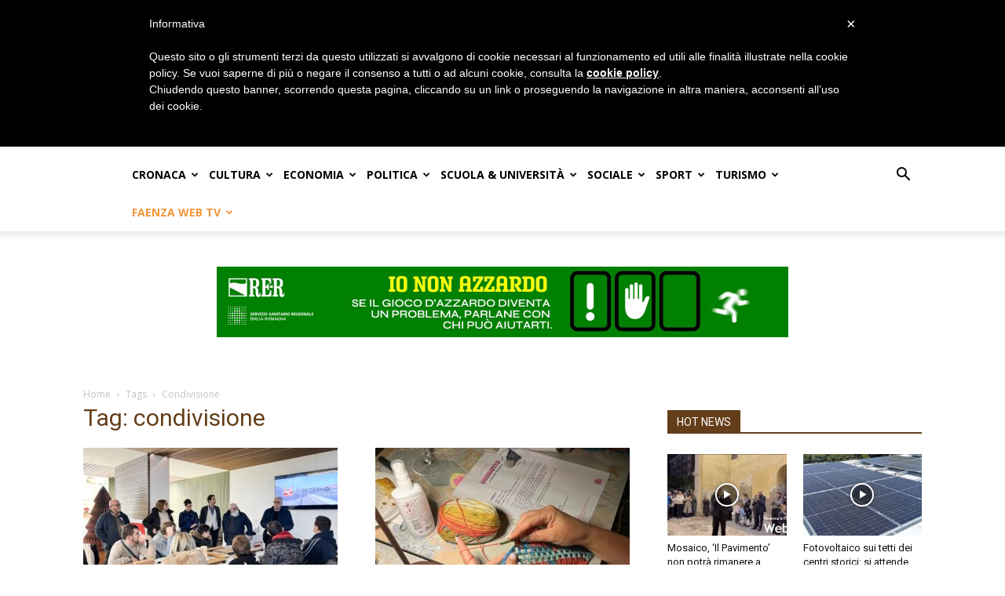

--- FILE ---
content_type: text/html; charset=UTF-8
request_url: https://www.ravennawebtv.it/tag/condivisione/
body_size: 33546
content:
<!doctype html >
<!--[if IE 8]>    <html class="ie8" lang="en"> <![endif]-->
<!--[if IE 9]>    <html class="ie9" lang="en"> <![endif]-->
<!--[if gt IE 8]><!--> <html lang="it-IT" itemscope itemtype="https://schema.org/WebSite" prefix="og: http://ogp.me/ns#"> <!--<![endif]-->
<head>
    <title>condivisione Archivi - Ravenna Web Tv</title>
    <meta charset="UTF-8" />
    <meta name="viewport" content="width=device-width, initial-scale=1.0">
    <link rel="pingback" href="https://www.ravennawebtv.it/xmlrpc.php" />
    <meta name='robots' content='index, follow, max-image-preview:large, max-snippet:-1, max-video-preview:-1' />
<link rel="icon" type="image/png" href="https://www.ravennawebtv.it/wp-content/uploads/2017/11/fav_color.png"><link rel="apple-touch-icon" sizes="76x76" href="https://www.ravennawebtv.it/wp-content/uploads/2018/05/webtv144.png"/><link rel="apple-touch-icon" sizes="120x120" href="https://www.ravennawebtv.it/wp-content/uploads/2018/05/webtv144.png"/><link rel="apple-touch-icon" sizes="152x152" href="https://www.ravennawebtv.it/wp-content/uploads/2018/05/webtv152.png"/><link rel="apple-touch-icon" sizes="114x114" href="https://www.ravennawebtv.it/wp-content/uploads/2018/05/webtv144.png"/><link rel="apple-touch-icon" sizes="144x144" href="https://www.ravennawebtv.it/wp-content/uploads/2018/05/webtv144.png"/>
	<!-- This site is optimized with the Yoast SEO plugin v24.3 - https://yoast.com/wordpress/plugins/seo/ -->
	<link rel="canonical" href="https://www.ravennawebtv.it/tag/condivisione/" />
	<link rel="next" href="https://www.ravennawebtv.it/tag/condivisione/page/2/" />
	<meta property="og:locale" content="it_IT" />
	<meta property="og:type" content="article" />
	<meta property="og:title" content="condivisione Archivi - Ravenna Web Tv" />
	<meta property="og:url" content="https://www.ravennawebtv.it/tag/condivisione/" />
	<meta property="og:site_name" content="Ravenna Web Tv" />
	<meta property="og:image" content="https://www.ravennawebtv.it/wp-content/uploads/2021/12/t-e1639502258731.gif" />
	<meta property="og:image:width" content="200" />
	<meta property="og:image:height" content="60" />
	<meta property="og:image:type" content="image/gif" />
	<script type="application/ld+json" class="yoast-schema-graph">{"@context":"https://schema.org","@graph":[{"@type":"CollectionPage","@id":"https://www.ravennawebtv.it/tag/condivisione/","url":"https://www.ravennawebtv.it/tag/condivisione/","name":"condivisione Archivi - Ravenna Web Tv","isPartOf":{"@id":"https://www.ravennawebtv.it/#website"},"primaryImageOfPage":{"@id":"https://www.ravennawebtv.it/tag/condivisione/#primaryimage"},"image":{"@id":"https://www.ravennawebtv.it/tag/condivisione/#primaryimage"},"thumbnailUrl":"https://www.ravennawebtv.it/wp-content/uploads/2025/11/Ravaioli_05-scaled.jpg","breadcrumb":{"@id":"https://www.ravennawebtv.it/tag/condivisione/#breadcrumb"},"inLanguage":"it-IT"},{"@type":"ImageObject","inLanguage":"it-IT","@id":"https://www.ravennawebtv.it/tag/condivisione/#primaryimage","url":"https://www.ravennawebtv.it/wp-content/uploads/2025/11/Ravaioli_05-scaled.jpg","contentUrl":"https://www.ravennawebtv.it/wp-content/uploads/2025/11/Ravaioli_05-scaled.jpg","width":2560,"height":1740},{"@type":"BreadcrumbList","@id":"https://www.ravennawebtv.it/tag/condivisione/#breadcrumb","itemListElement":[{"@type":"ListItem","position":1,"name":"Home","item":"https://www.ravennawebtv.it/"},{"@type":"ListItem","position":2,"name":"condivisione"}]},{"@type":"WebSite","@id":"https://www.ravennawebtv.it/#website","url":"https://www.ravennawebtv.it/","name":"Ravenna Web Tv","description":"Le ultime notizie, i video della città di Ravenna e Faenza","publisher":{"@id":"https://www.ravennawebtv.it/#organization"},"potentialAction":[{"@type":"SearchAction","target":{"@type":"EntryPoint","urlTemplate":"https://www.ravennawebtv.it/?s={search_term_string}"},"query-input":{"@type":"PropertyValueSpecification","valueRequired":true,"valueName":"search_term_string"}}],"inLanguage":"it-IT"},{"@type":"Organization","@id":"https://www.ravennawebtv.it/#organization","name":"Ravenna Web Tv","url":"https://www.ravennawebtv.it/","logo":{"@type":"ImageObject","inLanguage":"it-IT","@id":"https://www.ravennawebtv.it/#/schema/logo/image/","url":"https://i0.wp.com/www.ravennawebtv.it/wp-content/uploads/2023/07/rwtv.jpg?fit=600%2C90&ssl=1","contentUrl":"https://i0.wp.com/www.ravennawebtv.it/wp-content/uploads/2023/07/rwtv.jpg?fit=600%2C90&ssl=1","width":600,"height":90,"caption":"Ravenna Web Tv"},"image":{"@id":"https://www.ravennawebtv.it/#/schema/logo/image/"},"sameAs":["https://www.facebook.com/ravennawebtv","https://x.com/RavennaWebTV","https://www.instagram.com/ravennawebtv/"]}]}</script>
	<!-- / Yoast SEO plugin. -->


<link rel='dns-prefetch' href='//cdn.iubenda.com' />
<link rel='dns-prefetch' href='//www.googletagmanager.com' />
<link rel='dns-prefetch' href='//stats.wp.com' />
<link rel='dns-prefetch' href='//fonts.googleapis.com' />
<link rel="alternate" type="application/rss+xml" title="Ravenna Web Tv &raquo; Feed" href="https://www.ravennawebtv.it/feed/" />
<link rel="alternate" type="application/rss+xml" title="Ravenna Web Tv &raquo; Feed dei commenti" href="https://www.ravennawebtv.it/comments/feed/" />
<link rel="alternate" type="application/rss+xml" title="Ravenna Web Tv &raquo; condivisione Feed del tag" href="https://www.ravennawebtv.it/tag/condivisione/feed/" />
<script type="text/javascript">
/* <![CDATA[ */
window._wpemojiSettings = {"baseUrl":"https:\/\/s.w.org\/images\/core\/emoji\/15.0.3\/72x72\/","ext":".png","svgUrl":"https:\/\/s.w.org\/images\/core\/emoji\/15.0.3\/svg\/","svgExt":".svg","source":{"concatemoji":"https:\/\/www.ravennawebtv.it\/wp-includes\/js\/wp-emoji-release.min.js?ver=6.5.7"}};
/*! This file is auto-generated */
!function(i,n){var o,s,e;function c(e){try{var t={supportTests:e,timestamp:(new Date).valueOf()};sessionStorage.setItem(o,JSON.stringify(t))}catch(e){}}function p(e,t,n){e.clearRect(0,0,e.canvas.width,e.canvas.height),e.fillText(t,0,0);var t=new Uint32Array(e.getImageData(0,0,e.canvas.width,e.canvas.height).data),r=(e.clearRect(0,0,e.canvas.width,e.canvas.height),e.fillText(n,0,0),new Uint32Array(e.getImageData(0,0,e.canvas.width,e.canvas.height).data));return t.every(function(e,t){return e===r[t]})}function u(e,t,n){switch(t){case"flag":return n(e,"\ud83c\udff3\ufe0f\u200d\u26a7\ufe0f","\ud83c\udff3\ufe0f\u200b\u26a7\ufe0f")?!1:!n(e,"\ud83c\uddfa\ud83c\uddf3","\ud83c\uddfa\u200b\ud83c\uddf3")&&!n(e,"\ud83c\udff4\udb40\udc67\udb40\udc62\udb40\udc65\udb40\udc6e\udb40\udc67\udb40\udc7f","\ud83c\udff4\u200b\udb40\udc67\u200b\udb40\udc62\u200b\udb40\udc65\u200b\udb40\udc6e\u200b\udb40\udc67\u200b\udb40\udc7f");case"emoji":return!n(e,"\ud83d\udc26\u200d\u2b1b","\ud83d\udc26\u200b\u2b1b")}return!1}function f(e,t,n){var r="undefined"!=typeof WorkerGlobalScope&&self instanceof WorkerGlobalScope?new OffscreenCanvas(300,150):i.createElement("canvas"),a=r.getContext("2d",{willReadFrequently:!0}),o=(a.textBaseline="top",a.font="600 32px Arial",{});return e.forEach(function(e){o[e]=t(a,e,n)}),o}function t(e){var t=i.createElement("script");t.src=e,t.defer=!0,i.head.appendChild(t)}"undefined"!=typeof Promise&&(o="wpEmojiSettingsSupports",s=["flag","emoji"],n.supports={everything:!0,everythingExceptFlag:!0},e=new Promise(function(e){i.addEventListener("DOMContentLoaded",e,{once:!0})}),new Promise(function(t){var n=function(){try{var e=JSON.parse(sessionStorage.getItem(o));if("object"==typeof e&&"number"==typeof e.timestamp&&(new Date).valueOf()<e.timestamp+604800&&"object"==typeof e.supportTests)return e.supportTests}catch(e){}return null}();if(!n){if("undefined"!=typeof Worker&&"undefined"!=typeof OffscreenCanvas&&"undefined"!=typeof URL&&URL.createObjectURL&&"undefined"!=typeof Blob)try{var e="postMessage("+f.toString()+"("+[JSON.stringify(s),u.toString(),p.toString()].join(",")+"));",r=new Blob([e],{type:"text/javascript"}),a=new Worker(URL.createObjectURL(r),{name:"wpTestEmojiSupports"});return void(a.onmessage=function(e){c(n=e.data),a.terminate(),t(n)})}catch(e){}c(n=f(s,u,p))}t(n)}).then(function(e){for(var t in e)n.supports[t]=e[t],n.supports.everything=n.supports.everything&&n.supports[t],"flag"!==t&&(n.supports.everythingExceptFlag=n.supports.everythingExceptFlag&&n.supports[t]);n.supports.everythingExceptFlag=n.supports.everythingExceptFlag&&!n.supports.flag,n.DOMReady=!1,n.readyCallback=function(){n.DOMReady=!0}}).then(function(){return e}).then(function(){var e;n.supports.everything||(n.readyCallback(),(e=n.source||{}).concatemoji?t(e.concatemoji):e.wpemoji&&e.twemoji&&(t(e.twemoji),t(e.wpemoji)))}))}((window,document),window._wpemojiSettings);
/* ]]> */
</script>
<style id='wp-emoji-styles-inline-css' type='text/css'>

	img.wp-smiley, img.emoji {
		display: inline !important;
		border: none !important;
		box-shadow: none !important;
		height: 1em !important;
		width: 1em !important;
		margin: 0 0.07em !important;
		vertical-align: -0.1em !important;
		background: none !important;
		padding: 0 !important;
	}
</style>
<link rel='stylesheet' id='mediaelement-css' href='https://www.ravennawebtv.it/wp-includes/js/mediaelement/mediaelementplayer-legacy.min.css?ver=4.2.17' type='text/css' media='all' />
<link rel='stylesheet' id='wp-mediaelement-css' href='https://www.ravennawebtv.it/wp-includes/js/mediaelement/wp-mediaelement.min.css?ver=6.5.7' type='text/css' media='all' />
<style id='jetpack-sharing-buttons-style-inline-css' type='text/css'>
.jetpack-sharing-buttons__services-list{display:flex;flex-direction:row;flex-wrap:wrap;gap:0;list-style-type:none;margin:5px;padding:0}.jetpack-sharing-buttons__services-list.has-small-icon-size{font-size:12px}.jetpack-sharing-buttons__services-list.has-normal-icon-size{font-size:16px}.jetpack-sharing-buttons__services-list.has-large-icon-size{font-size:24px}.jetpack-sharing-buttons__services-list.has-huge-icon-size{font-size:36px}@media print{.jetpack-sharing-buttons__services-list{display:none!important}}.editor-styles-wrapper .wp-block-jetpack-sharing-buttons{gap:0;padding-inline-start:0}ul.jetpack-sharing-buttons__services-list.has-background{padding:1.25em 2.375em}
</style>
<style id='classic-theme-styles-inline-css' type='text/css'>
/*! This file is auto-generated */
.wp-block-button__link{color:#fff;background-color:#32373c;border-radius:9999px;box-shadow:none;text-decoration:none;padding:calc(.667em + 2px) calc(1.333em + 2px);font-size:1.125em}.wp-block-file__button{background:#32373c;color:#fff;text-decoration:none}
</style>
<style id='global-styles-inline-css' type='text/css'>
body{--wp--preset--color--black: #000000;--wp--preset--color--cyan-bluish-gray: #abb8c3;--wp--preset--color--white: #ffffff;--wp--preset--color--pale-pink: #f78da7;--wp--preset--color--vivid-red: #cf2e2e;--wp--preset--color--luminous-vivid-orange: #ff6900;--wp--preset--color--luminous-vivid-amber: #fcb900;--wp--preset--color--light-green-cyan: #7bdcb5;--wp--preset--color--vivid-green-cyan: #00d084;--wp--preset--color--pale-cyan-blue: #8ed1fc;--wp--preset--color--vivid-cyan-blue: #0693e3;--wp--preset--color--vivid-purple: #9b51e0;--wp--preset--gradient--vivid-cyan-blue-to-vivid-purple: linear-gradient(135deg,rgba(6,147,227,1) 0%,rgb(155,81,224) 100%);--wp--preset--gradient--light-green-cyan-to-vivid-green-cyan: linear-gradient(135deg,rgb(122,220,180) 0%,rgb(0,208,130) 100%);--wp--preset--gradient--luminous-vivid-amber-to-luminous-vivid-orange: linear-gradient(135deg,rgba(252,185,0,1) 0%,rgba(255,105,0,1) 100%);--wp--preset--gradient--luminous-vivid-orange-to-vivid-red: linear-gradient(135deg,rgba(255,105,0,1) 0%,rgb(207,46,46) 100%);--wp--preset--gradient--very-light-gray-to-cyan-bluish-gray: linear-gradient(135deg,rgb(238,238,238) 0%,rgb(169,184,195) 100%);--wp--preset--gradient--cool-to-warm-spectrum: linear-gradient(135deg,rgb(74,234,220) 0%,rgb(151,120,209) 20%,rgb(207,42,186) 40%,rgb(238,44,130) 60%,rgb(251,105,98) 80%,rgb(254,248,76) 100%);--wp--preset--gradient--blush-light-purple: linear-gradient(135deg,rgb(255,206,236) 0%,rgb(152,150,240) 100%);--wp--preset--gradient--blush-bordeaux: linear-gradient(135deg,rgb(254,205,165) 0%,rgb(254,45,45) 50%,rgb(107,0,62) 100%);--wp--preset--gradient--luminous-dusk: linear-gradient(135deg,rgb(255,203,112) 0%,rgb(199,81,192) 50%,rgb(65,88,208) 100%);--wp--preset--gradient--pale-ocean: linear-gradient(135deg,rgb(255,245,203) 0%,rgb(182,227,212) 50%,rgb(51,167,181) 100%);--wp--preset--gradient--electric-grass: linear-gradient(135deg,rgb(202,248,128) 0%,rgb(113,206,126) 100%);--wp--preset--gradient--midnight: linear-gradient(135deg,rgb(2,3,129) 0%,rgb(40,116,252) 100%);--wp--preset--font-size--small: 11px;--wp--preset--font-size--medium: 20px;--wp--preset--font-size--large: 32px;--wp--preset--font-size--x-large: 42px;--wp--preset--font-size--regular: 15px;--wp--preset--font-size--larger: 50px;--wp--preset--spacing--20: 0.44rem;--wp--preset--spacing--30: 0.67rem;--wp--preset--spacing--40: 1rem;--wp--preset--spacing--50: 1.5rem;--wp--preset--spacing--60: 2.25rem;--wp--preset--spacing--70: 3.38rem;--wp--preset--spacing--80: 5.06rem;--wp--preset--shadow--natural: 6px 6px 9px rgba(0, 0, 0, 0.2);--wp--preset--shadow--deep: 12px 12px 50px rgba(0, 0, 0, 0.4);--wp--preset--shadow--sharp: 6px 6px 0px rgba(0, 0, 0, 0.2);--wp--preset--shadow--outlined: 6px 6px 0px -3px rgba(255, 255, 255, 1), 6px 6px rgba(0, 0, 0, 1);--wp--preset--shadow--crisp: 6px 6px 0px rgba(0, 0, 0, 1);}:where(.is-layout-flex){gap: 0.5em;}:where(.is-layout-grid){gap: 0.5em;}body .is-layout-flex{display: flex;}body .is-layout-flex{flex-wrap: wrap;align-items: center;}body .is-layout-flex > *{margin: 0;}body .is-layout-grid{display: grid;}body .is-layout-grid > *{margin: 0;}:where(.wp-block-columns.is-layout-flex){gap: 2em;}:where(.wp-block-columns.is-layout-grid){gap: 2em;}:where(.wp-block-post-template.is-layout-flex){gap: 1.25em;}:where(.wp-block-post-template.is-layout-grid){gap: 1.25em;}.has-black-color{color: var(--wp--preset--color--black) !important;}.has-cyan-bluish-gray-color{color: var(--wp--preset--color--cyan-bluish-gray) !important;}.has-white-color{color: var(--wp--preset--color--white) !important;}.has-pale-pink-color{color: var(--wp--preset--color--pale-pink) !important;}.has-vivid-red-color{color: var(--wp--preset--color--vivid-red) !important;}.has-luminous-vivid-orange-color{color: var(--wp--preset--color--luminous-vivid-orange) !important;}.has-luminous-vivid-amber-color{color: var(--wp--preset--color--luminous-vivid-amber) !important;}.has-light-green-cyan-color{color: var(--wp--preset--color--light-green-cyan) !important;}.has-vivid-green-cyan-color{color: var(--wp--preset--color--vivid-green-cyan) !important;}.has-pale-cyan-blue-color{color: var(--wp--preset--color--pale-cyan-blue) !important;}.has-vivid-cyan-blue-color{color: var(--wp--preset--color--vivid-cyan-blue) !important;}.has-vivid-purple-color{color: var(--wp--preset--color--vivid-purple) !important;}.has-black-background-color{background-color: var(--wp--preset--color--black) !important;}.has-cyan-bluish-gray-background-color{background-color: var(--wp--preset--color--cyan-bluish-gray) !important;}.has-white-background-color{background-color: var(--wp--preset--color--white) !important;}.has-pale-pink-background-color{background-color: var(--wp--preset--color--pale-pink) !important;}.has-vivid-red-background-color{background-color: var(--wp--preset--color--vivid-red) !important;}.has-luminous-vivid-orange-background-color{background-color: var(--wp--preset--color--luminous-vivid-orange) !important;}.has-luminous-vivid-amber-background-color{background-color: var(--wp--preset--color--luminous-vivid-amber) !important;}.has-light-green-cyan-background-color{background-color: var(--wp--preset--color--light-green-cyan) !important;}.has-vivid-green-cyan-background-color{background-color: var(--wp--preset--color--vivid-green-cyan) !important;}.has-pale-cyan-blue-background-color{background-color: var(--wp--preset--color--pale-cyan-blue) !important;}.has-vivid-cyan-blue-background-color{background-color: var(--wp--preset--color--vivid-cyan-blue) !important;}.has-vivid-purple-background-color{background-color: var(--wp--preset--color--vivid-purple) !important;}.has-black-border-color{border-color: var(--wp--preset--color--black) !important;}.has-cyan-bluish-gray-border-color{border-color: var(--wp--preset--color--cyan-bluish-gray) !important;}.has-white-border-color{border-color: var(--wp--preset--color--white) !important;}.has-pale-pink-border-color{border-color: var(--wp--preset--color--pale-pink) !important;}.has-vivid-red-border-color{border-color: var(--wp--preset--color--vivid-red) !important;}.has-luminous-vivid-orange-border-color{border-color: var(--wp--preset--color--luminous-vivid-orange) !important;}.has-luminous-vivid-amber-border-color{border-color: var(--wp--preset--color--luminous-vivid-amber) !important;}.has-light-green-cyan-border-color{border-color: var(--wp--preset--color--light-green-cyan) !important;}.has-vivid-green-cyan-border-color{border-color: var(--wp--preset--color--vivid-green-cyan) !important;}.has-pale-cyan-blue-border-color{border-color: var(--wp--preset--color--pale-cyan-blue) !important;}.has-vivid-cyan-blue-border-color{border-color: var(--wp--preset--color--vivid-cyan-blue) !important;}.has-vivid-purple-border-color{border-color: var(--wp--preset--color--vivid-purple) !important;}.has-vivid-cyan-blue-to-vivid-purple-gradient-background{background: var(--wp--preset--gradient--vivid-cyan-blue-to-vivid-purple) !important;}.has-light-green-cyan-to-vivid-green-cyan-gradient-background{background: var(--wp--preset--gradient--light-green-cyan-to-vivid-green-cyan) !important;}.has-luminous-vivid-amber-to-luminous-vivid-orange-gradient-background{background: var(--wp--preset--gradient--luminous-vivid-amber-to-luminous-vivid-orange) !important;}.has-luminous-vivid-orange-to-vivid-red-gradient-background{background: var(--wp--preset--gradient--luminous-vivid-orange-to-vivid-red) !important;}.has-very-light-gray-to-cyan-bluish-gray-gradient-background{background: var(--wp--preset--gradient--very-light-gray-to-cyan-bluish-gray) !important;}.has-cool-to-warm-spectrum-gradient-background{background: var(--wp--preset--gradient--cool-to-warm-spectrum) !important;}.has-blush-light-purple-gradient-background{background: var(--wp--preset--gradient--blush-light-purple) !important;}.has-blush-bordeaux-gradient-background{background: var(--wp--preset--gradient--blush-bordeaux) !important;}.has-luminous-dusk-gradient-background{background: var(--wp--preset--gradient--luminous-dusk) !important;}.has-pale-ocean-gradient-background{background: var(--wp--preset--gradient--pale-ocean) !important;}.has-electric-grass-gradient-background{background: var(--wp--preset--gradient--electric-grass) !important;}.has-midnight-gradient-background{background: var(--wp--preset--gradient--midnight) !important;}.has-small-font-size{font-size: var(--wp--preset--font-size--small) !important;}.has-medium-font-size{font-size: var(--wp--preset--font-size--medium) !important;}.has-large-font-size{font-size: var(--wp--preset--font-size--large) !important;}.has-x-large-font-size{font-size: var(--wp--preset--font-size--x-large) !important;}
.wp-block-navigation a:where(:not(.wp-element-button)){color: inherit;}
:where(.wp-block-post-template.is-layout-flex){gap: 1.25em;}:where(.wp-block-post-template.is-layout-grid){gap: 1.25em;}
:where(.wp-block-columns.is-layout-flex){gap: 2em;}:where(.wp-block-columns.is-layout-grid){gap: 2em;}
.wp-block-pullquote{font-size: 1.5em;line-height: 1.6;}
</style>
<link rel='stylesheet' id='wpemfb-lightbox-css' href='https://www.ravennawebtv.it/wp-content/plugins/wp-embed-facebook/templates/lightbox/css/lightbox.css?ver=3.1.2' type='text/css' media='all' />
<link rel='stylesheet' id='td-plugin-multi-purpose-css' href='https://www.ravennawebtv.it/wp-content/plugins/td-composer/td-multi-purpose/style.css?ver=def8edc4e13d95bdf49953a9dce2f608' type='text/css' media='all' />
<link rel='stylesheet' id='google-fonts-style-css' href='https://fonts.googleapis.com/css?family=Open+Sans%3A400%2C600%2C700%7CRoboto%3A400%2C600%2C700&#038;display=swap&#038;ver=12.6.8' type='text/css' media='all' />
<link rel='stylesheet' id='td-theme-css' href='https://www.ravennawebtv.it/wp-content/themes/Newspaper/style.css?ver=12.6.8' type='text/css' media='all' />
<style id='td-theme-inline-css' type='text/css'>@media (max-width:767px){.td-header-desktop-wrap{display:none}}@media (min-width:767px){.td-header-mobile-wrap{display:none}}</style>
<link rel='stylesheet' id='td-legacy-framework-front-style-css' href='https://www.ravennawebtv.it/wp-content/plugins/td-composer/legacy/Newspaper/assets/css/td_legacy_main.css?ver=def8edc4e13d95bdf49953a9dce2f608' type='text/css' media='all' />
<link rel='stylesheet' id='td-standard-pack-framework-front-style-css' href='https://www.ravennawebtv.it/wp-content/plugins/td-standard-pack/Newspaper/assets/css/td_standard_pack_main.css?ver=1b3d5bf2c64738aa07b4643e31257da9' type='text/css' media='all' />
<link rel='stylesheet' id='tdb_style_cloud_templates_front-css' href='https://www.ravennawebtv.it/wp-content/plugins/td-cloud-library/assets/css/tdb_main.css?ver=b33652f2535d2f3812f59e306e26300d' type='text/css' media='all' />

<script  type="text/javascript" class=" _iub_cs_skip" type="text/javascript" id="iubenda-head-inline-scripts-0">
/* <![CDATA[ */
 var _iub = _iub || []; _iub.csConfiguration = {"cookiePolicyInOtherWindow":true,"banner":{"textColor":"white","backgroundColor":"black"},"lang":"it","siteId":1167729,"cookiePolicyUrl":"https://www.iubenda.com/privacy-policy/12837250/cookie-policy","cookiePolicyId":12837250}; 
/* ]]> */
</script>
<script  type="text/javascript" charset="UTF-8" async="" class=" _iub_cs_skip" type="text/javascript" src="//cdn.iubenda.com/cookie_solution/safemode/iubenda_cs.js?ver=3.12.5" id="iubenda-head-scripts-0-js"></script>
<script type="text/javascript" id="image-watermark-no-right-click-js-before">
/* <![CDATA[ */
var iwArgsNoRightClick = {"rightclick":"N","draganddrop":"N","devtools":"Y","enableToast":"Y","toastMessage":"This content is protected"};
/* ]]> */
</script>
<script type="text/javascript" src="https://www.ravennawebtv.it/wp-content/plugins/image-watermark/js/no-right-click.js?ver=2.0.3" id="image-watermark-no-right-click-js"></script>
<script type="text/javascript" src="https://www.ravennawebtv.it/wp-includes/js/jquery/jquery.min.js?ver=3.7.1" id="jquery-core-js"></script>
<script type="text/javascript" src="https://www.ravennawebtv.it/wp-includes/js/jquery/jquery-migrate.min.js?ver=3.4.1" id="jquery-migrate-js"></script>
<script type="text/javascript" src="https://www.ravennawebtv.it/wp-content/plugins/wp-embed-facebook/templates/lightbox/js/lightbox.min.js?ver=3.1.2" id="wpemfb-lightbox-js"></script>
<script type="text/javascript" id="wpemfb-fbjs-js-extra">
/* <![CDATA[ */
var WEF = {"local":"it_IT","version":"v6.0","fb_id":"","comments_nonce":"f7002ea5f8","adaptive":"1"};
/* ]]> */
</script>
<script type="text/javascript" src="https://www.ravennawebtv.it/wp-content/plugins/wp-embed-facebook/inc/js/fb.min.js?ver=3.1.2" id="wpemfb-fbjs-js"></script>

<!-- Snippet del tag Google (gtag.js) aggiunto da Site Kit -->
<!-- Snippet Google Analytics aggiunto da Site Kit -->
<script type="text/javascript" src="https://www.googletagmanager.com/gtag/js?id=G-LFBQDBMQTN" id="google_gtagjs-js" async></script>
<script type="text/javascript" id="google_gtagjs-js-after">
/* <![CDATA[ */
window.dataLayer = window.dataLayer || [];function gtag(){dataLayer.push(arguments);}
gtag("set","linker",{"domains":["www.ravennawebtv.it"]});
gtag("js", new Date());
gtag("set", "developer_id.dZTNiMT", true);
gtag("config", "G-LFBQDBMQTN");
/* ]]> */
</script>

<!-- OG: 3.3.8 -->
<meta property="og:type" content="website"><meta property="og:locale" content="it_IT"><meta property="og:site_name" content="Ravenna Web Tv"><meta property="og:url" content="https://www.ravennawebtv.it/tag/condivisione/"><meta property="og:title" content="condivisione Archivi - Ravenna Web Tv">

<meta property="twitter:partner" content="ogwp"><meta property="twitter:title" content="condivisione Archivi - Ravenna Web Tv"><meta property="twitter:url" content="https://www.ravennawebtv.it/tag/condivisione/">
<meta itemprop="name" content="condivisione Archivi - Ravenna Web Tv">
<!-- /OG -->

<link rel="https://api.w.org/" href="https://www.ravennawebtv.it/wp-json/" /><link rel="alternate" type="application/json" href="https://www.ravennawebtv.it/wp-json/wp/v2/tags/13085" /><link rel="EditURI" type="application/rsd+xml" title="RSD" href="https://www.ravennawebtv.it/xmlrpc.php?rsd" />
<meta name="generator" content="WordPress 6.5.7" />

<!-- This site is using AdRotate v5.13.7 to display their advertisements - https://ajdg.solutions/ -->
<!-- AdRotate CSS -->
<style type="text/css" media="screen">
	.g { margin:0px; padding:0px; overflow:hidden; line-height:1; zoom:1; }
	.g img { height:auto; }
	.g-col { position:relative; float:left; }
	.g-col:first-child { margin-left: 0; }
	.g-col:last-child { margin-right: 0; }
	@media only screen and (max-width: 480px) {
		.g-col, .g-dyn, .g-single { width:100%; margin-left:0; margin-right:0; }
	}
</style>
<!-- /AdRotate CSS -->

<!-- auto ad code generated by Easy Google AdSense plugin v1.0.13 --><script async src="https://pagead2.googlesyndication.com/pagead/js/adsbygoogle.js?client=ca-0676328310438495" crossorigin="anonymous"></script><!-- Easy Google AdSense plugin --><meta name="generator" content="Site Kit by Google 1.168.0" /><meta property="og:title" name="og:title" content="condivisione" />
<meta property="og:type" name="og:type" content="website" />
<meta property="og:description" name="og:description" content="Le ultime notizie, i video della città di Ravenna e Faenza" />
<meta property="og:locale" name="og:locale" content="it_IT" />
<meta property="og:site_name" name="og:site_name" content="Ravenna Web Tv" />
<meta property="twitter:card" name="twitter:card" content="summary" />
	<style>img#wpstats{display:none}</style>
		    <script>
        window.tdb_global_vars = {"wpRestUrl":"https:\/\/www.ravennawebtv.it\/wp-json\/","permalinkStructure":"\/%postname%\/"};
        window.tdb_p_autoload_vars = {"isAjax":false,"isAdminBarShowing":false};
    </script>
    
    <style id="tdb-global-colors">:root{--accent-color:#fff}</style>

    
	
<!-- JS generated by theme -->

<script type="text/javascript" id="td-generated-header-js">
    
    

	    var tdBlocksArray = []; //here we store all the items for the current page

	    // td_block class - each ajax block uses a object of this class for requests
	    function tdBlock() {
		    this.id = '';
		    this.block_type = 1; //block type id (1-234 etc)
		    this.atts = '';
		    this.td_column_number = '';
		    this.td_current_page = 1; //
		    this.post_count = 0; //from wp
		    this.found_posts = 0; //from wp
		    this.max_num_pages = 0; //from wp
		    this.td_filter_value = ''; //current live filter value
		    this.is_ajax_running = false;
		    this.td_user_action = ''; // load more or infinite loader (used by the animation)
		    this.header_color = '';
		    this.ajax_pagination_infinite_stop = ''; //show load more at page x
	    }

        // td_js_generator - mini detector
        ( function () {
            var htmlTag = document.getElementsByTagName("html")[0];

	        if ( navigator.userAgent.indexOf("MSIE 10.0") > -1 ) {
                htmlTag.className += ' ie10';
            }

            if ( !!navigator.userAgent.match(/Trident.*rv\:11\./) ) {
                htmlTag.className += ' ie11';
            }

	        if ( navigator.userAgent.indexOf("Edge") > -1 ) {
                htmlTag.className += ' ieEdge';
            }

            if ( /(iPad|iPhone|iPod)/g.test(navigator.userAgent) ) {
                htmlTag.className += ' td-md-is-ios';
            }

            var user_agent = navigator.userAgent.toLowerCase();
            if ( user_agent.indexOf("android") > -1 ) {
                htmlTag.className += ' td-md-is-android';
            }

            if ( -1 !== navigator.userAgent.indexOf('Mac OS X')  ) {
                htmlTag.className += ' td-md-is-os-x';
            }

            if ( /chrom(e|ium)/.test(navigator.userAgent.toLowerCase()) ) {
               htmlTag.className += ' td-md-is-chrome';
            }

            if ( -1 !== navigator.userAgent.indexOf('Firefox') ) {
                htmlTag.className += ' td-md-is-firefox';
            }

            if ( -1 !== navigator.userAgent.indexOf('Safari') && -1 === navigator.userAgent.indexOf('Chrome') ) {
                htmlTag.className += ' td-md-is-safari';
            }

            if( -1 !== navigator.userAgent.indexOf('IEMobile') ){
                htmlTag.className += ' td-md-is-iemobile';
            }

        })();

        var tdLocalCache = {};

        ( function () {
            "use strict";

            tdLocalCache = {
                data: {},
                remove: function (resource_id) {
                    delete tdLocalCache.data[resource_id];
                },
                exist: function (resource_id) {
                    return tdLocalCache.data.hasOwnProperty(resource_id) && tdLocalCache.data[resource_id] !== null;
                },
                get: function (resource_id) {
                    return tdLocalCache.data[resource_id];
                },
                set: function (resource_id, cachedData) {
                    tdLocalCache.remove(resource_id);
                    tdLocalCache.data[resource_id] = cachedData;
                }
            };
        })();

    
    
var td_viewport_interval_list=[{"limitBottom":767,"sidebarWidth":228},{"limitBottom":1018,"sidebarWidth":300},{"limitBottom":1140,"sidebarWidth":324}];
var td_animation_stack_effect="type0";
var tds_animation_stack=true;
var td_animation_stack_specific_selectors=".entry-thumb, img, .td-lazy-img";
var td_animation_stack_general_selectors=".td-animation-stack img, .td-animation-stack .entry-thumb, .post img, .td-animation-stack .td-lazy-img";
var tdc_is_installed="yes";
var td_ajax_url="https:\/\/www.ravennawebtv.it\/wp-admin\/admin-ajax.php?td_theme_name=Newspaper&v=12.6.8";
var td_get_template_directory_uri="https:\/\/www.ravennawebtv.it\/wp-content\/plugins\/td-composer\/legacy\/common";
var tds_snap_menu="snap";
var tds_logo_on_sticky="";
var tds_header_style="10";
var td_please_wait="Per favore attendi...";
var td_email_user_pass_incorrect="Utente o password errata!";
var td_email_user_incorrect="Email o Username errati!";
var td_email_incorrect="Email non corretta!";
var td_user_incorrect="Username incorrect!";
var td_email_user_empty="Email or username empty!";
var td_pass_empty="Pass empty!";
var td_pass_pattern_incorrect="Invalid Pass Pattern!";
var td_retype_pass_incorrect="Retyped Pass incorrect!";
var tds_more_articles_on_post_enable="show";
var tds_more_articles_on_post_time_to_wait="";
var tds_more_articles_on_post_pages_distance_from_top=0;
var tds_captcha="";
var tds_theme_color_site_wide="#80c5be";
var tds_smart_sidebar="enabled";
var tdThemeName="Newspaper";
var tdThemeNameWl="Newspaper";
var td_magnific_popup_translation_tPrev="Precedente (Freccia Sinistra)";
var td_magnific_popup_translation_tNext="Successivo (tasto freccia destra)";
var td_magnific_popup_translation_tCounter="%curr% di %total%";
var td_magnific_popup_translation_ajax_tError="Il contenuto di %url% non pu\u00f2 essere caricato.";
var td_magnific_popup_translation_image_tError="L'immagine #%curr% non pu\u00f2 essere caricata";
var tdBlockNonce="4f733a693b";
var tdMobileMenu="enabled";
var tdMobileSearch="enabled";
var tdDateNamesI18n={"month_names":["Gennaio","Febbraio","Marzo","Aprile","Maggio","Giugno","Luglio","Agosto","Settembre","Ottobre","Novembre","Dicembre"],"month_names_short":["Gen","Feb","Mar","Apr","Mag","Giu","Lug","Ago","Set","Ott","Nov","Dic"],"day_names":["domenica","luned\u00ec","marted\u00ec","mercoled\u00ec","gioved\u00ec","venerd\u00ec","sabato"],"day_names_short":["Dom","Lun","Mar","Mer","Gio","Ven","Sab"]};
var tdb_modal_confirm="Save";
var tdb_modal_cancel="Cancel";
var tdb_modal_confirm_alt="Yes";
var tdb_modal_cancel_alt="No";
var td_deploy_mode="deploy";
var td_ad_background_click_link="";
var td_ad_background_click_target="_blank";
</script>

<!-- Global site tag (gtag.js) - Google Analytics -->
<script async src="https://www.googletagmanager.com/gtag/js?id=UA-11918110-2"></script>
<script>
  window.dataLayer = window.dataLayer || [];
  function gtag(){dataLayer.push(arguments);}
  gtag('js', new Date());

  gtag('config', 'UA-11918110-2');
</script>
    <script async src="//pagead2.googlesyndication.com/pagead/js/adsbygoogle.js"></script>
<script>
  (adsbygoogle = window.adsbygoogle || []).push({
    google_ad_client: "ca-pub-0676328310438495",
    enable_page_level_ads: true
  });
</script>


<script type="application/ld+json">
    {
        "@context": "https://schema.org",
        "@type": "BreadcrumbList",
        "itemListElement": [
            {
                "@type": "ListItem",
                "position": 1,
                "item": {
                    "@type": "WebSite",
                    "@id": "https://www.ravennawebtv.it/",
                    "name": "Home"
                }
            },
            {
                "@type": "ListItem",
                "position": 2,
                    "item": {
                    "@type": "WebPage",
                    "@id": "https://www.ravennawebtv.it/tag/condivisione/",
                    "name": "Condivisione"
                }
            }    
        ]
    }
</script>

<!-- Button style compiled by theme -->

<style>.tdm-btn-style1{background-color:#80c5be}.tdm-btn-style2:before{border-color:#80c5be}.tdm-btn-style2{color:#80c5be}.tdm-btn-style3{-webkit-box-shadow:0 2px 16px #80c5be;-moz-box-shadow:0 2px 16px #80c5be;box-shadow:0 2px 16px #80c5be}.tdm-btn-style3:hover{-webkit-box-shadow:0 4px 26px #80c5be;-moz-box-shadow:0 4px 26px #80c5be;box-shadow:0 4px 26px #80c5be}</style>

	<style id="tdw-css-placeholder"></style></head>

<body data-rsssl=1 class="archive tag tag-condivisione tag-13085 td-standard-pack global-block-template-1 td-animation-stack-type0 td-full-layout" itemscope="itemscope" itemtype="https://schema.org/WebPage">
<!-- OneTagSour Website Inputs-->
<script type="text/javascript">
    window._sour = {
    }
</script>
<!-- End OneTagSour -->


<!-- OneTagSour -->
<script type="text/javascript" src="https://cdn.codesour.com/codesour/ravennawebtv.it/ravennawebtv.it.prod.js"></script>
<!-- End OneTagSour -->

<div class="td-scroll-up" data-style="style1"><i class="td-icon-menu-up"></i></div>
    <div class="td-menu-background" style="visibility:hidden"></div>
<div id="td-mobile-nav" style="visibility:hidden">
    <div class="td-mobile-container">
        <!-- mobile menu top section -->
        <div class="td-menu-socials-wrap">
            <!-- socials -->
            <div class="td-menu-socials">
                
        <span class="td-social-icon-wrap">
            <a target="_blank" href="https://it-it.facebook.com/ravennawebtv/" title="Facebook">
                <i class="td-icon-font td-icon-facebook"></i>
                <span style="display: none">Facebook</span>
            </a>
        </span>
        <span class="td-social-icon-wrap">
            <a target="_blank" href="https://www.instagram.com/ravennawebtv/" title="Instagram">
                <i class="td-icon-font td-icon-instagram"></i>
                <span style="display: none">Instagram</span>
            </a>
        </span>
        <span class="td-social-icon-wrap">
            <a target="_blank" href="https://twitter.com/ravennawebtv" title="Twitter">
                <i class="td-icon-font td-icon-twitter"></i>
                <span style="display: none">Twitter</span>
            </a>
        </span>
        <span class="td-social-icon-wrap">
            <a target="_blank" href="https://www.youtube.com/user/ravennawebtv" title="Youtube">
                <i class="td-icon-font td-icon-youtube"></i>
                <span style="display: none">Youtube</span>
            </a>
        </span>            </div>
            <!-- close button -->
            <div class="td-mobile-close">
                <span><i class="td-icon-close-mobile"></i></span>
            </div>
        </div>

        <!-- login section -->
        
        <!-- menu section -->
        <div class="td-mobile-content">
            <div class="menu-td-demo-header-menu-container"><ul id="menu-td-demo-header-menu" class="td-mobile-main-menu"><li id="menu-item-283" class="menu-item menu-item-type-taxonomy menu-item-object-category menu-item-first menu-item-has-children menu-item-283"><a href="https://www.ravennawebtv.it/category/cronaca/">Cronaca<i class="td-icon-menu-right td-element-after"></i></a>
<ul class="sub-menu">
	<li id="menu-item-0" class="menu-item-0"><a href="https://www.ravennawebtv.it/category/cronaca/faenza-cronaca/">Faenza</a></li>
	<li class="menu-item-0"><a href="https://www.ravennawebtv.it/category/cronaca/ravenna-cronaca/">Ravenna</a></li>
</ul>
</li>
<li id="menu-item-245" class="menu-item menu-item-type-taxonomy menu-item-object-category menu-item-has-children menu-item-245"><a href="https://www.ravennawebtv.it/category/cultura/">Cultura<i class="td-icon-menu-right td-element-after"></i></a>
<ul class="sub-menu">
	<li class="menu-item-0"><a href="https://www.ravennawebtv.it/category/cultura/faenza-cultura/">Faenza</a></li>
	<li class="menu-item-0"><a href="https://www.ravennawebtv.it/category/cultura/ravenna-cultura/">Ravenna</a></li>
</ul>
</li>
<li id="menu-item-246" class="menu-item menu-item-type-taxonomy menu-item-object-category menu-item-has-children menu-item-246"><a href="https://www.ravennawebtv.it/category/economia/">Economia<i class="td-icon-menu-right td-element-after"></i></a>
<ul class="sub-menu">
	<li class="menu-item-0"><a href="https://www.ravennawebtv.it/category/economia/faenza-economia/">Faenza</a></li>
	<li class="menu-item-0"><a href="https://www.ravennawebtv.it/category/economia/ravenna-economia/">Ravenna</a></li>
</ul>
</li>
<li id="menu-item-248" class="menu-item menu-item-type-taxonomy menu-item-object-category menu-item-has-children menu-item-248"><a href="https://www.ravennawebtv.it/category/politica/">Politica<i class="td-icon-menu-right td-element-after"></i></a>
<ul class="sub-menu">
	<li class="menu-item-0"><a href="https://www.ravennawebtv.it/category/politica/faenza-politica/">Faenza</a></li>
	<li class="menu-item-0"><a href="https://www.ravennawebtv.it/category/politica/ravenna-politica/">Ravenna</a></li>
	<li class="menu-item-0"><a href="https://www.ravennawebtv.it/category/politica/ravenna-politica/amm-2021/">Amministrative 2021</a></li>
	<li class="menu-item-0"><a href="https://www.ravennawebtv.it/category/politica/ravenna-politica/candidati-a-sindaco/">Candidati a Sindaco</a></li>
</ul>
</li>
<li id="menu-item-249" class="menu-item menu-item-type-taxonomy menu-item-object-category menu-item-has-children menu-item-249"><a href="https://www.ravennawebtv.it/category/scuola-universita/">Scuola &amp; Università<i class="td-icon-menu-right td-element-after"></i></a>
<ul class="sub-menu">
	<li class="menu-item-0"><a href="https://www.ravennawebtv.it/category/scuola-universita/faenza-scuola-universita/">Faenza</a></li>
	<li class="menu-item-0"><a href="https://www.ravennawebtv.it/category/scuola-universita/ravenna-scuola-universita/">Ravenna</a></li>
</ul>
</li>
<li id="menu-item-250" class="menu-item menu-item-type-taxonomy menu-item-object-category menu-item-has-children menu-item-250"><a href="https://www.ravennawebtv.it/category/sociale/">Sociale<i class="td-icon-menu-right td-element-after"></i></a>
<ul class="sub-menu">
	<li class="menu-item-0"><a href="https://www.ravennawebtv.it/category/sociale/faenza-sociale/">Faenza</a></li>
	<li class="menu-item-0"><a href="https://www.ravennawebtv.it/category/sociale/ravenna-sociale/">Ravenna</a></li>
</ul>
</li>
<li id="menu-item-251" class="menu-item menu-item-type-taxonomy menu-item-object-category menu-item-has-children menu-item-251"><a href="https://www.ravennawebtv.it/category/sport/">Sport<i class="td-icon-menu-right td-element-after"></i></a>
<ul class="sub-menu">
	<li class="menu-item-0"><a href="https://www.ravennawebtv.it/category/sport/faenza/">Faenza</a></li>
	<li class="menu-item-0"><a href="https://www.ravennawebtv.it/category/sport/ravenna/">Ravenna</a></li>
</ul>
</li>
<li id="menu-item-252" class="menu-item menu-item-type-taxonomy menu-item-object-category menu-item-has-children menu-item-252"><a href="https://www.ravennawebtv.it/category/turismo/">Turismo<i class="td-icon-menu-right td-element-after"></i></a>
<ul class="sub-menu">
	<li class="menu-item-0"><a href="https://www.ravennawebtv.it/category/turismo/faenza-turismo/">Faenza</a></li>
	<li class="menu-item-0"><a href="https://www.ravennawebtv.it/category/turismo/ravenna-turismo/">Ravenna</a></li>
</ul>
</li>
<li id="menu-item-267" class="menu-item menu-item-type-taxonomy menu-item-object-category menu-item-has-children menu-item-267"><a href="https://www.ravennawebtv.it/category/faenza-web-tv/">Faenza Web Tv<i class="td-icon-menu-right td-element-after"></i></a>
<ul class="sub-menu">
	<li class="menu-item-0"><a href="https://www.ravennawebtv.it/category/faenza-web-tv/cronaca-faenza-web-tv/">Cronaca</a></li>
	<li class="menu-item-0"><a href="https://www.ravennawebtv.it/category/faenza-web-tv/cultura-faenza-web-tv/">Cultura</a></li>
	<li class="menu-item-0"><a href="https://www.ravennawebtv.it/category/faenza-web-tv/economia-faenza-web-tv/">Economia</a></li>
	<li class="menu-item-0"><a href="https://www.ravennawebtv.it/category/faenza-web-tv/politica-faenza-web-tv/">Politica</a></li>
	<li class="menu-item-0"><a href="https://www.ravennawebtv.it/category/faenza-web-tv/scuola-universita-faenza-web-tv/">Scuola &amp; Università</a></li>
	<li class="menu-item-0"><a href="https://www.ravennawebtv.it/category/faenza-web-tv/sociale-faenza-web-tv/">Sociale</a></li>
	<li class="menu-item-0"><a href="https://www.ravennawebtv.it/category/faenza-web-tv/sport-faenza-web-tv/">Sport</a></li>
	<li class="menu-item-0"><a href="https://www.ravennawebtv.it/category/faenza-web-tv/turismo-faenza-web-tv/">Turismo</a></li>
</ul>
</li>
</ul></div>        </div>
    </div>

    <!-- register/login section -->
    </div><div class="td-search-background" style="visibility:hidden"></div>
<div class="td-search-wrap-mob" style="visibility:hidden">
	<div class="td-drop-down-search">
		<form method="get" class="td-search-form" action="https://www.ravennawebtv.it/">
			<!-- close button -->
			<div class="td-search-close">
				<span><i class="td-icon-close-mobile"></i></span>
			</div>
			<div role="search" class="td-search-input">
				<span>Cerca</span>
				<input id="td-header-search-mob" type="text" value="" name="s" autocomplete="off" />
			</div>
		</form>
		<div id="td-aj-search-mob" class="td-ajax-search-flex"></div>
	</div>
</div>

    <div id="td-outer-wrap" class="td-theme-wrap">
    
        
            <div class="tdc-header-wrap ">

            <!--
Header style 10
-->

<div class="td-header-wrap td-header-style-10 ">
    
            <div class="td-header-top-menu-full td-container-wrap ">
            <div class="td-container td-header-row td-header-top-menu">
                
    <div class="top-bar-style-1">
        
<div class="td-header-sp-top-menu">


	<!-- td weather source: cache -->		<div class="td-weather-top-widget" id="td_top_weather_uid">
			<i class="td-icons clear-sky-n"></i>
			<div class="td-weather-now" data-block-uid="td_top_weather_uid">
				<span class="td-big-degrees">0.6</span>
				<span class="td-weather-unit">C</span>
			</div>
			<div class="td-weather-header">
				<div class="td-weather-city">Ravenna</div>
			</div>
		</div>
		        <div class="td_data_time">
            <div >

                21 Gennaio, 2026 - 4:13 am
            </div>
        </div>
    <div class="menu-top-container"><ul id="menu-td-demo-top-menu" class="top-header-menu"><li id="menu-item-33" class="tuofilmato menu-item menu-item-type-custom menu-item-object-custom menu-item-first td-menu-item td-normal-menu menu-item-33"><a href="https://www.ravennawebtv.it/il-tuo-filmato/">Invia il tuo filmato</a></li>
<li id="menu-item-185225" class="tasto menu-item menu-item-type-custom menu-item-object-custom td-menu-item td-normal-menu menu-item-185225"><a href="https://www.ravennawebtv.it/contatti">Contatti</a></li>
</ul></div></div>
        <div class="td-header-sp-top-widget">
    
    
        
        <span class="td-social-icon-wrap">
            <a target="_blank" href="https://it-it.facebook.com/ravennawebtv/" title="Facebook">
                <i class="td-icon-font td-icon-facebook"></i>
                <span style="display: none">Facebook</span>
            </a>
        </span>
        <span class="td-social-icon-wrap">
            <a target="_blank" href="https://www.instagram.com/ravennawebtv/" title="Instagram">
                <i class="td-icon-font td-icon-instagram"></i>
                <span style="display: none">Instagram</span>
            </a>
        </span>
        <span class="td-social-icon-wrap">
            <a target="_blank" href="https://twitter.com/ravennawebtv" title="Twitter">
                <i class="td-icon-font td-icon-twitter"></i>
                <span style="display: none">Twitter</span>
            </a>
        </span>
        <span class="td-social-icon-wrap">
            <a target="_blank" href="https://www.youtube.com/user/ravennawebtv" title="Youtube">
                <i class="td-icon-font td-icon-youtube"></i>
                <span style="display: none">Youtube</span>
            </a>
        </span>    </div>

    </div>

<!-- LOGIN MODAL -->

                <div id="login-form" class="white-popup-block mfp-hide mfp-with-anim td-login-modal-wrap">
                    <div class="td-login-wrap">
                        <a href="#" aria-label="Back" class="td-back-button"><i class="td-icon-modal-back"></i></a>
                        <div id="td-login-div" class="td-login-form-div td-display-block">
                            <div class="td-login-panel-title">Registrati</div>
                            <div class="td-login-panel-descr">Benvenuto! Accedi al tuo account</div>
                            <div class="td_display_err"></div>
                            <form id="loginForm" action="#" method="post">
                                <div class="td-login-inputs"><input class="td-login-input" autocomplete="username" type="text" name="login_email" id="login_email" value="" required><label for="login_email">il tuo username</label></div>
                                <div class="td-login-inputs"><input class="td-login-input" autocomplete="current-password" type="password" name="login_pass" id="login_pass" value="" required><label for="login_pass">la tua password</label></div>
                                <input type="button"  name="login_button" id="login_button" class="wpb_button btn td-login-button" value="Login">
                                
                            </form>

                            

                            <div class="td-login-info-text"><a href="#" id="forgot-pass-link">Forgot your password? Get help</a></div>
                            
                            
                            
                            
                        </div>

                        

                         <div id="td-forgot-pass-div" class="td-login-form-div td-display-none">
                            <div class="td-login-panel-title">Recupero della password</div>
                            <div class="td-login-panel-descr">Recupera la tua password</div>
                            <div class="td_display_err"></div>
                            <form id="forgotpassForm" action="#" method="post">
                                <div class="td-login-inputs"><input class="td-login-input" type="text" name="forgot_email" id="forgot_email" value="" required><label for="forgot_email">La tua email</label></div>
                                <input type="button" name="forgot_button" id="forgot_button" class="wpb_button btn td-login-button" value="Send My Password">
                            </form>
                            <div class="td-login-info-text">La password verrà inviata via email.</div>
                        </div>
                        
                        
                    </div>
                </div>
                            </div>
        </div>
    
    <div class="td-banner-wrap-full td-logo-wrap-full td-logo-mobile-loaded td-container-wrap ">
        <div class="td-header-sp-logo">
            		<a class="td-main-logo" href="https://www.ravennawebtv.it/">
			<img class="td-retina-data"  data-retina="https://www.ravennawebtv.it/wp-content/uploads/2025/01/rwtv15.jpg" src="https://www.ravennawebtv.it/wp-content/uploads/2025/01/rwtv15.jpg" alt="Ravenna Web Tv" title="Ravenna Web Tv"  width="" height=""/>
			<span class="td-visual-hidden">Ravenna Web Tv</span>
		</a>
	        </div>
    </div>

	<div class="td-header-menu-wrap-full td-container-wrap ">
        
        <div class="td-header-menu-wrap td-header-gradient ">
			<div class="td-container td-header-row td-header-main-menu">
				<div id="td-header-menu" role="navigation">
        <div id="td-top-mobile-toggle"><a href="#" role="button" aria-label="Menu"><i class="td-icon-font td-icon-mobile"></i></a></div>
        <div class="td-main-menu-logo td-logo-in-header">
        		<a class="td-mobile-logo td-sticky-disable" aria-label="Logo" href="https://www.ravennawebtv.it/">
			<img class="td-retina-data" data-retina="https://www.ravennawebtv.it/wp-content/uploads/2017/11/rwtv_bianco.png" src="https://www.ravennawebtv.it/wp-content/uploads/2017/11/rwtv_bianco.png" alt="Ravenna Web Tv" title="Ravenna Web Tv"  width="220" height="55"/>
		</a>
			<a class="td-header-logo td-sticky-disable" aria-label="Logo" href="https://www.ravennawebtv.it/">
			<img class="td-retina-data" data-retina="https://www.ravennawebtv.it/wp-content/uploads/2025/01/rwtv15.jpg" src="https://www.ravennawebtv.it/wp-content/uploads/2025/01/rwtv15.jpg" alt="Ravenna Web Tv" title="Ravenna Web Tv"  width="220" height="55"/>
		</a>
	    </div>
    <div class="menu-td-demo-header-menu-container"><ul id="menu-td-demo-header-menu-1" class="sf-menu"><li class="menu-item menu-item-type-taxonomy menu-item-object-category menu-item-first td-menu-item td-mega-menu menu-item-283"><a href="https://www.ravennawebtv.it/category/cronaca/">Cronaca</a>
<ul class="sub-menu">
	<li class="menu-item-0"><div class="td-container-border"><div class="td-mega-grid"><div class="td_block_wrap td_block_mega_menu tdi_1 td_with_ajax_pagination td-pb-border-top td_block_template_1"  data-td-block-uid="tdi_1" ><script>var block_tdi_1 = new tdBlock();
block_tdi_1.id = "tdi_1";
block_tdi_1.atts = '{"limit":4,"td_column_number":3,"ajax_pagination":"next_prev","category_id":"21","show_child_cat":30,"td_ajax_filter_type":"td_category_ids_filter","td_ajax_preloading":"","block_type":"td_block_mega_menu","block_template_id":"","header_color":"","ajax_pagination_infinite_stop":"","offset":"","td_filter_default_txt":"","td_ajax_filter_ids":"","el_class":"","color_preset":"","ajax_pagination_next_prev_swipe":"","border_top":"","css":"","tdc_css":"","class":"tdi_1","tdc_css_class":"tdi_1","tdc_css_class_style":"tdi_1_rand_style"}';
block_tdi_1.td_column_number = "3";
block_tdi_1.block_type = "td_block_mega_menu";
block_tdi_1.post_count = "4";
block_tdi_1.found_posts = "33060";
block_tdi_1.header_color = "";
block_tdi_1.ajax_pagination_infinite_stop = "";
block_tdi_1.max_num_pages = "8265";
tdBlocksArray.push(block_tdi_1);
</script><div class="td_mega_menu_sub_cats"><div class="block-mega-child-cats"><a class="cur-sub-cat mega-menu-sub-cat-tdi_1" id="tdi_2" data-td_block_id="tdi_1" data-td_filter_value="" href="https://www.ravennawebtv.it/category/cronaca/">Tutti</a><a class="mega-menu-sub-cat-tdi_1"  id="tdi_3" data-td_block_id="tdi_1" data-td_filter_value="48778" href="https://www.ravennawebtv.it/category/cronaca/faenza-cronaca/">Faenza</a><a class="mega-menu-sub-cat-tdi_1"  id="tdi_4" data-td_block_id="tdi_1" data-td_filter_value="48779" href="https://www.ravennawebtv.it/category/cronaca/ravenna-cronaca/">Ravenna</a></div></div><div id=tdi_1 class="td_block_inner"><div class="td-mega-row"><div class="td-mega-span">
        <div class="td_module_mega_menu td-animation-stack td_mod_mega_menu">
            <div class="td-module-image">
                <div class="td-module-thumb"><a href="https://www.ravennawebtv.it/fotovoltaico-sui-tetti-dei-centri-storici-si-attende-ancora-il-via-libera/"  rel="bookmark" class="td-image-wrap " title="Fotovoltaico sui tetti dei centri storici: si attende ancora il via libera" ><img class="entry-thumb" src="[data-uri]" alt="" title="Fotovoltaico sui tetti dei centri storici: si attende ancora il via libera" data-type="image_tag" data-img-url="https://www.ravennawebtv.it/wp-content/uploads/2025/05/Impianto-fotovoltaico-sul-palazzetto-dello-sport-di-Bagnacavallo-20-218x150.jpeg"  width="218" height="150" /><span class="td-video-play-ico"><i class="td-icon-video-thumb-play"></i></span></a></div>                            </div>

            <div class="item-details">
                <h3 class="entry-title td-module-title"><a href="https://www.ravennawebtv.it/fotovoltaico-sui-tetti-dei-centri-storici-si-attende-ancora-il-via-libera/"  rel="bookmark" title="Fotovoltaico sui tetti dei centri storici: si attende ancora il via libera">Fotovoltaico sui tetti dei centri storici: si attende ancora il via&#8230;</a></h3>            </div>
        </div>
        </div><div class="td-mega-span">
        <div class="td_module_mega_menu td-animation-stack td_mod_mega_menu">
            <div class="td-module-image">
                <div class="td-module-thumb"><a href="https://www.ravennawebtv.it/via-doberdo-lavori-previsti-entro-lestate-2026-per-strada-e-marciapiedi/"  rel="bookmark" class="td-image-wrap " title="Via Doberdò: lavori previsti entro l’estate 2026 per strada e marciapiedi" ><img class="entry-thumb" src="[data-uri]" alt="" title="Via Doberdò: lavori previsti entro l’estate 2026 per strada e marciapiedi" data-type="image_tag" data-img-url="https://www.ravennawebtv.it/wp-content/uploads/2026/01/doberdo-218x150.png"  width="218" height="150" /></a></div>                            </div>

            <div class="item-details">
                <h3 class="entry-title td-module-title"><a href="https://www.ravennawebtv.it/via-doberdo-lavori-previsti-entro-lestate-2026-per-strada-e-marciapiedi/"  rel="bookmark" title="Via Doberdò: lavori previsti entro l’estate 2026 per strada e marciapiedi">Via Doberdò: lavori previsti entro l’estate 2026 per strada e marciapiedi</a></h3>            </div>
        </div>
        </div><div class="td-mega-span">
        <div class="td_module_mega_menu td-animation-stack td_mod_mega_menu">
            <div class="td-module-image">
                <div class="td-module-thumb"><a href="https://www.ravennawebtv.it/a-russi-via-libera-al-completamento-del-comparto-di-via-gallignani-arriva-un-mcdonalds/"  rel="bookmark" class="td-image-wrap " title="A Russi via libera al completamento  del comparto di via Gallignani: arriva un McDonald&#8217;s" ><img class="entry-thumb" src="[data-uri]" alt="" title="A Russi via libera al completamento  del comparto di via Gallignani: arriva un McDonald&#8217;s" data-type="image_tag" data-img-url="https://www.ravennawebtv.it/wp-content/uploads/2026/01/CS_08_Rendering-218x150.jpeg"  width="218" height="150" /></a></div>                            </div>

            <div class="item-details">
                <h3 class="entry-title td-module-title"><a href="https://www.ravennawebtv.it/a-russi-via-libera-al-completamento-del-comparto-di-via-gallignani-arriva-un-mcdonalds/"  rel="bookmark" title="A Russi via libera al completamento  del comparto di via Gallignani: arriva un McDonald&#8217;s">A Russi via libera al completamento  del comparto di via Gallignani:&#8230;</a></h3>            </div>
        </div>
        </div><div class="td-mega-span">
        <div class="td_module_mega_menu td-animation-stack td_mod_mega_menu">
            <div class="td-module-image">
                <div class="td-module-thumb"><a href="https://www.ravennawebtv.it/esondazioni-del-torrente-marzeno-a-faenza-interrogazione-di-fratelli-ditalia/"  rel="bookmark" class="td-image-wrap " title="Esondazioni del torrente Marzeno a Faenza: interrogazione di Fratelli d’Italia" ><img class="entry-thumb" src="[data-uri]" alt="" title="Esondazioni del torrente Marzeno a Faenza: interrogazione di Fratelli d’Italia" data-type="image_tag" data-img-url="https://www.ravennawebtv.it/wp-content/uploads/2024/10/fornace-san-martino-218x150.png"  width="218" height="150" /></a></div>                            </div>

            <div class="item-details">
                <h3 class="entry-title td-module-title"><a href="https://www.ravennawebtv.it/esondazioni-del-torrente-marzeno-a-faenza-interrogazione-di-fratelli-ditalia/"  rel="bookmark" title="Esondazioni del torrente Marzeno a Faenza: interrogazione di Fratelli d’Italia">Esondazioni del torrente Marzeno a Faenza: interrogazione di Fratelli d’Italia</a></h3>            </div>
        </div>
        </div></div></div><div class="td-next-prev-wrap"><a href="#" class="td-ajax-prev-page ajax-page-disabled" aria-label="prev-page" id="prev-page-tdi_1" data-td_block_id="tdi_1"><i class="td-next-prev-icon td-icon-font td-icon-menu-left"></i></a><a href="#"  class="td-ajax-next-page" aria-label="next-page" id="next-page-tdi_1" data-td_block_id="tdi_1"><i class="td-next-prev-icon td-icon-font td-icon-menu-right"></i></a></div><div class="clearfix"></div></div> <!-- ./block1 --></div></div></li>
</ul>
</li>
<li class="menu-item menu-item-type-taxonomy menu-item-object-category td-menu-item td-mega-menu menu-item-245"><a href="https://www.ravennawebtv.it/category/cultura/">Cultura</a>
<ul class="sub-menu">
	<li class="menu-item-0"><div class="td-container-border"><div class="td-mega-grid"><div class="td_block_wrap td_block_mega_menu tdi_5 td_with_ajax_pagination td-pb-border-top td_block_template_1"  data-td-block-uid="tdi_5" ><script>var block_tdi_5 = new tdBlock();
block_tdi_5.id = "tdi_5";
block_tdi_5.atts = '{"limit":4,"td_column_number":3,"ajax_pagination":"next_prev","category_id":"23","show_child_cat":30,"td_ajax_filter_type":"td_category_ids_filter","td_ajax_preloading":"","block_type":"td_block_mega_menu","block_template_id":"","header_color":"","ajax_pagination_infinite_stop":"","offset":"","td_filter_default_txt":"","td_ajax_filter_ids":"","el_class":"","color_preset":"","ajax_pagination_next_prev_swipe":"","border_top":"","css":"","tdc_css":"","class":"tdi_5","tdc_css_class":"tdi_5","tdc_css_class_style":"tdi_5_rand_style"}';
block_tdi_5.td_column_number = "3";
block_tdi_5.block_type = "td_block_mega_menu";
block_tdi_5.post_count = "4";
block_tdi_5.found_posts = "14124";
block_tdi_5.header_color = "";
block_tdi_5.ajax_pagination_infinite_stop = "";
block_tdi_5.max_num_pages = "3531";
tdBlocksArray.push(block_tdi_5);
</script><div class="td_mega_menu_sub_cats"><div class="block-mega-child-cats"><a class="cur-sub-cat mega-menu-sub-cat-tdi_5" id="tdi_6" data-td_block_id="tdi_5" data-td_filter_value="" href="https://www.ravennawebtv.it/category/cultura/">Tutti</a><a class="mega-menu-sub-cat-tdi_5"  id="tdi_7" data-td_block_id="tdi_5" data-td_filter_value="48781" href="https://www.ravennawebtv.it/category/cultura/faenza-cultura/">Faenza</a><a class="mega-menu-sub-cat-tdi_5"  id="tdi_8" data-td_block_id="tdi_5" data-td_filter_value="48780" href="https://www.ravennawebtv.it/category/cultura/ravenna-cultura/">Ravenna</a></div></div><div id=tdi_5 class="td_block_inner"><div class="td-mega-row"><div class="td-mega-span">
        <div class="td_module_mega_menu td-animation-stack td_mod_mega_menu">
            <div class="td-module-image">
                <div class="td-module-thumb"><a href="https://www.ravennawebtv.it/mosaico-il-pavimento-non-potra-rimanere-a-porta-adriana-arriva-il-no-della-soprintendenza/"  rel="bookmark" class="td-image-wrap " title="Mosaico, ‘Il Pavimento’ non potrà rimanere a Porta Adriana. Arriva il &#8216;No&#8217; della Soprintendenza" ><img class="entry-thumb" src="[data-uri]" alt="" title="Mosaico, ‘Il Pavimento’ non potrà rimanere a Porta Adriana. Arriva il &#8216;No&#8217; della Soprintendenza" data-type="image_tag" data-img-url="https://www.ravennawebtv.it/wp-content/uploads/2026/01/Screenshot_3-2-218x150.jpg"  width="218" height="150" /><span class="td-video-play-ico"><i class="td-icon-video-thumb-play"></i></span></a></div>                            </div>

            <div class="item-details">
                <h3 class="entry-title td-module-title"><a href="https://www.ravennawebtv.it/mosaico-il-pavimento-non-potra-rimanere-a-porta-adriana-arriva-il-no-della-soprintendenza/"  rel="bookmark" title="Mosaico, ‘Il Pavimento’ non potrà rimanere a Porta Adriana. Arriva il &#8216;No&#8217; della Soprintendenza">Mosaico, ‘Il Pavimento’ non potrà rimanere a Porta Adriana. Arriva il&#8230;</a></h3>            </div>
        </div>
        </div><div class="td-mega-span">
        <div class="td_module_mega_menu td-animation-stack td_mod_mega_menu">
            <div class="td-module-image">
                <div class="td-module-thumb"><a href="https://www.ravennawebtv.it/oltre-22mila-visitatori-alla-mostra-chagall-in-mosaico-i-numeri-della-biennale/"  rel="bookmark" class="td-image-wrap " title="Oltre 22mila visitatori alla mostra Chagall in mosaico. I numeri della Biennale" ><img class="entry-thumb" src="[data-uri]" alt="" title="Oltre 22mila visitatori alla mostra Chagall in mosaico. I numeri della Biennale" data-type="image_tag" data-img-url="https://www.ravennawebtv.it/wp-content/uploads/2026/01/Screenshot_1-3-218x150.jpg"  width="218" height="150" /><span class="td-video-play-ico"><i class="td-icon-video-thumb-play"></i></span></a></div>                            </div>

            <div class="item-details">
                <h3 class="entry-title td-module-title"><a href="https://www.ravennawebtv.it/oltre-22mila-visitatori-alla-mostra-chagall-in-mosaico-i-numeri-della-biennale/"  rel="bookmark" title="Oltre 22mila visitatori alla mostra Chagall in mosaico. I numeri della Biennale">Oltre 22mila visitatori alla mostra Chagall in mosaico. I numeri della&#8230;</a></h3>            </div>
        </div>
        </div><div class="td-mega-span">
        <div class="td_module_mega_menu td-animation-stack td_mod_mega_menu">
            <div class="td-module-image">
                <div class="td-module-thumb"><a href="https://www.ravennawebtv.it/aumentano-i-visitatori-ai-monumenti-dei-musei-nazionali-di-ravenna/"  rel="bookmark" class="td-image-wrap " title="Aumentano i visitatori ai monumenti dei Musei Nazionali di Ravenna" ><img class="entry-thumb" src="[data-uri]" alt="" title="Aumentano i visitatori ai monumenti dei Musei Nazionali di Ravenna" data-type="image_tag" data-img-url="https://www.ravennawebtv.it/wp-content/uploads/2026/01/Schermata-2026-01-20-alle-13.19.35-218x150.png"  width="218" height="150" /></a></div>                            </div>

            <div class="item-details">
                <h3 class="entry-title td-module-title"><a href="https://www.ravennawebtv.it/aumentano-i-visitatori-ai-monumenti-dei-musei-nazionali-di-ravenna/"  rel="bookmark" title="Aumentano i visitatori ai monumenti dei Musei Nazionali di Ravenna">Aumentano i visitatori ai monumenti dei Musei Nazionali di Ravenna</a></h3>            </div>
        </div>
        </div><div class="td-mega-span">
        <div class="td_module_mega_menu td-animation-stack td_mod_mega_menu">
            <div class="td-module-image">
                <div class="td-module-thumb"><a href="https://www.ravennawebtv.it/nuova-stagione-per-gli-itinerari-sonori-a-brisighella-con-la-corelli/"  rel="bookmark" class="td-image-wrap " title="Nuova stagione per gli &#8220;Itinerari Sonori&#8221; a Brisighella con La Corelli" ><img class="entry-thumb" src="[data-uri]" alt="" title="Nuova stagione per gli &#8220;Itinerari Sonori&#8221; a Brisighella con La Corelli" data-type="image_tag" data-img-url="https://www.ravennawebtv.it/wp-content/uploads/2026/01/Schermata-2026-01-20-alle-13.18.13-218x150.png"  width="218" height="150" /></a></div>                            </div>

            <div class="item-details">
                <h3 class="entry-title td-module-title"><a href="https://www.ravennawebtv.it/nuova-stagione-per-gli-itinerari-sonori-a-brisighella-con-la-corelli/"  rel="bookmark" title="Nuova stagione per gli &#8220;Itinerari Sonori&#8221; a Brisighella con La Corelli">Nuova stagione per gli &#8220;Itinerari Sonori&#8221; a Brisighella con La Corelli</a></h3>            </div>
        </div>
        </div></div></div><div class="td-next-prev-wrap"><a href="#" class="td-ajax-prev-page ajax-page-disabled" aria-label="prev-page" id="prev-page-tdi_5" data-td_block_id="tdi_5"><i class="td-next-prev-icon td-icon-font td-icon-menu-left"></i></a><a href="#"  class="td-ajax-next-page" aria-label="next-page" id="next-page-tdi_5" data-td_block_id="tdi_5"><i class="td-next-prev-icon td-icon-font td-icon-menu-right"></i></a></div><div class="clearfix"></div></div> <!-- ./block1 --></div></div></li>
</ul>
</li>
<li class="menu-item menu-item-type-taxonomy menu-item-object-category td-menu-item td-mega-menu menu-item-246"><a href="https://www.ravennawebtv.it/category/economia/">Economia</a>
<ul class="sub-menu">
	<li class="menu-item-0"><div class="td-container-border"><div class="td-mega-grid"><div class="td_block_wrap td_block_mega_menu tdi_9 td_with_ajax_pagination td-pb-border-top td_block_template_1"  data-td-block-uid="tdi_9" ><script>var block_tdi_9 = new tdBlock();
block_tdi_9.id = "tdi_9";
block_tdi_9.atts = '{"limit":4,"td_column_number":3,"ajax_pagination":"next_prev","category_id":"24","show_child_cat":30,"td_ajax_filter_type":"td_category_ids_filter","td_ajax_preloading":"","block_type":"td_block_mega_menu","block_template_id":"","header_color":"","ajax_pagination_infinite_stop":"","offset":"","td_filter_default_txt":"","td_ajax_filter_ids":"","el_class":"","color_preset":"","ajax_pagination_next_prev_swipe":"","border_top":"","css":"","tdc_css":"","class":"tdi_9","tdc_css_class":"tdi_9","tdc_css_class_style":"tdi_9_rand_style"}';
block_tdi_9.td_column_number = "3";
block_tdi_9.block_type = "td_block_mega_menu";
block_tdi_9.post_count = "4";
block_tdi_9.found_posts = "8647";
block_tdi_9.header_color = "";
block_tdi_9.ajax_pagination_infinite_stop = "";
block_tdi_9.max_num_pages = "2162";
tdBlocksArray.push(block_tdi_9);
</script><div class="td_mega_menu_sub_cats"><div class="block-mega-child-cats"><a class="cur-sub-cat mega-menu-sub-cat-tdi_9" id="tdi_10" data-td_block_id="tdi_9" data-td_filter_value="" href="https://www.ravennawebtv.it/category/economia/">Tutti</a><a class="mega-menu-sub-cat-tdi_9"  id="tdi_11" data-td_block_id="tdi_9" data-td_filter_value="48782" href="https://www.ravennawebtv.it/category/economia/faenza-economia/">Faenza</a><a class="mega-menu-sub-cat-tdi_9"  id="tdi_12" data-td_block_id="tdi_9" data-td_filter_value="48783" href="https://www.ravennawebtv.it/category/economia/ravenna-economia/">Ravenna</a></div></div><div id=tdi_9 class="td_block_inner"><div class="td-mega-row"><div class="td-mega-span">
        <div class="td_module_mega_menu td-animation-stack td_mod_mega_menu">
            <div class="td-module-image">
                <div class="td-module-thumb"><a href="https://www.ravennawebtv.it/nuovi-affari-per-bni-maioliche-di-faenza/"  rel="bookmark" class="td-image-wrap " title="Nuovi affari per BNI Maioliche di Faenza" ><img class="entry-thumb" src="[data-uri]" alt="" title="Nuovi affari per BNI Maioliche di Faenza" data-type="image_tag" data-img-url="https://www.ravennawebtv.it/wp-content/uploads/2026/01/Schermata-2026-01-20-alle-16.09.47-218x150.png"  width="218" height="150" /><span class="td-video-play-ico"><i class="td-icon-video-thumb-play"></i></span></a></div>                            </div>

            <div class="item-details">
                <h3 class="entry-title td-module-title"><a href="https://www.ravennawebtv.it/nuovi-affari-per-bni-maioliche-di-faenza/"  rel="bookmark" title="Nuovi affari per BNI Maioliche di Faenza">Nuovi affari per BNI Maioliche di Faenza</a></h3>            </div>
        </div>
        </div><div class="td-mega-span">
        <div class="td_module_mega_menu td-animation-stack td_mod_mega_menu">
            <div class="td-module-image">
                <div class="td-module-thumb"><a href="https://www.ravennawebtv.it/lagroalimentare-in-emilia-romagna-vale-37-miliardi-di-euro-10-miliardi-di-export-in-crescita/"  rel="bookmark" class="td-image-wrap " title="L&#8217;agroalimentare in Emilia-Romagna vale 37 miliardi di euro: 10 miliardi di export, in crescita" ><img class="entry-thumb" src="[data-uri]" alt="" title="L&#8217;agroalimentare in Emilia-Romagna vale 37 miliardi di euro: 10 miliardi di export, in crescita" data-type="image_tag" data-img-url="https://www.ravennawebtv.it/wp-content/uploads/2025/12/agricoltura-218x150.png"  width="218" height="150" /></a></div>                            </div>

            <div class="item-details">
                <h3 class="entry-title td-module-title"><a href="https://www.ravennawebtv.it/lagroalimentare-in-emilia-romagna-vale-37-miliardi-di-euro-10-miliardi-di-export-in-crescita/"  rel="bookmark" title="L&#8217;agroalimentare in Emilia-Romagna vale 37 miliardi di euro: 10 miliardi di export, in crescita">L&#8217;agroalimentare in Emilia-Romagna vale 37 miliardi di euro: 10 miliardi di&#8230;</a></h3>            </div>
        </div>
        </div><div class="td-mega-span">
        <div class="td_module_mega_menu td-animation-stack td_mod_mega_menu">
            <div class="td-module-image">
                <div class="td-module-thumb"><a href="https://www.ravennawebtv.it/coldiretti-bene-delibera-regione-e-r-che-rafforza-controlli-su-merci-in-ingresso/"  rel="bookmark" class="td-image-wrap " title="Coldiretti, bene delibera Regione E-R che rafforza controlli su merci in ingresso" ><img class="entry-thumb" src="[data-uri]" alt="" title="Coldiretti, bene delibera Regione E-R che rafforza controlli su merci in ingresso" data-type="image_tag" data-img-url="https://www.ravennawebtv.it/wp-content/uploads/2024/09/agricoltura-218x150.jpg"  width="218" height="150" /></a></div>                            </div>

            <div class="item-details">
                <h3 class="entry-title td-module-title"><a href="https://www.ravennawebtv.it/coldiretti-bene-delibera-regione-e-r-che-rafforza-controlli-su-merci-in-ingresso/"  rel="bookmark" title="Coldiretti, bene delibera Regione E-R che rafforza controlli su merci in ingresso">Coldiretti, bene delibera Regione E-R che rafforza controlli su merci in&#8230;</a></h3>            </div>
        </div>
        </div><div class="td-mega-span">
        <div class="td_module_mega_menu td-animation-stack td_mod_mega_menu">
            <div class="td-module-image">
                <div class="td-module-thumb"><a href="https://www.ravennawebtv.it/continuano-i-percorsi-di-educazione-finanziaria-organizzati-dalla-bcc-nelle-scuole-del-nostro-territorio/"  rel="bookmark" class="td-image-wrap " title="Continuano i percorsi di educazione finanziaria organizzati dalla BCC nelle scuole del nostro territorio" ><img class="entry-thumb" src="[data-uri]" alt="" title="Continuano i percorsi di educazione finanziaria organizzati dalla BCC nelle scuole del nostro territorio" data-type="image_tag" data-img-url="https://www.ravennawebtv.it/wp-content/uploads/2026/01/Educazione-finanziaria-218x150.jpg"  width="218" height="150" /></a></div>                            </div>

            <div class="item-details">
                <h3 class="entry-title td-module-title"><a href="https://www.ravennawebtv.it/continuano-i-percorsi-di-educazione-finanziaria-organizzati-dalla-bcc-nelle-scuole-del-nostro-territorio/"  rel="bookmark" title="Continuano i percorsi di educazione finanziaria organizzati dalla BCC nelle scuole del nostro territorio">Continuano i percorsi di educazione finanziaria organizzati dalla BCC nelle scuole&#8230;</a></h3>            </div>
        </div>
        </div></div></div><div class="td-next-prev-wrap"><a href="#" class="td-ajax-prev-page ajax-page-disabled" aria-label="prev-page" id="prev-page-tdi_9" data-td_block_id="tdi_9"><i class="td-next-prev-icon td-icon-font td-icon-menu-left"></i></a><a href="#"  class="td-ajax-next-page" aria-label="next-page" id="next-page-tdi_9" data-td_block_id="tdi_9"><i class="td-next-prev-icon td-icon-font td-icon-menu-right"></i></a></div><div class="clearfix"></div></div> <!-- ./block1 --></div></div></li>
</ul>
</li>
<li class="menu-item menu-item-type-taxonomy menu-item-object-category td-menu-item td-mega-menu menu-item-248"><a href="https://www.ravennawebtv.it/category/politica/">Politica</a>
<ul class="sub-menu">
	<li class="menu-item-0"><div class="td-container-border"><div class="td-mega-grid"><div class="td_block_wrap td_block_mega_menu tdi_13 td_with_ajax_pagination td-pb-border-top td_block_template_1"  data-td-block-uid="tdi_13" ><script>var block_tdi_13 = new tdBlock();
block_tdi_13.id = "tdi_13";
block_tdi_13.atts = '{"limit":4,"td_column_number":3,"ajax_pagination":"next_prev","category_id":"22","show_child_cat":30,"td_ajax_filter_type":"td_category_ids_filter","td_ajax_preloading":"","block_type":"td_block_mega_menu","block_template_id":"","header_color":"","ajax_pagination_infinite_stop":"","offset":"","td_filter_default_txt":"","td_ajax_filter_ids":"","el_class":"","color_preset":"","ajax_pagination_next_prev_swipe":"","border_top":"","css":"","tdc_css":"","class":"tdi_13","tdc_css_class":"tdi_13","tdc_css_class_style":"tdi_13_rand_style"}';
block_tdi_13.td_column_number = "3";
block_tdi_13.block_type = "td_block_mega_menu";
block_tdi_13.post_count = "4";
block_tdi_13.found_posts = "10994";
block_tdi_13.header_color = "";
block_tdi_13.ajax_pagination_infinite_stop = "";
block_tdi_13.max_num_pages = "2749";
tdBlocksArray.push(block_tdi_13);
</script><div class="td_mega_menu_sub_cats"><div class="block-mega-child-cats"><a class="cur-sub-cat mega-menu-sub-cat-tdi_13" id="tdi_14" data-td_block_id="tdi_13" data-td_filter_value="" href="https://www.ravennawebtv.it/category/politica/">Tutti</a><a class="mega-menu-sub-cat-tdi_13"  id="tdi_15" data-td_block_id="tdi_13" data-td_filter_value="48796" href="https://www.ravennawebtv.it/category/politica/faenza-politica/">Faenza</a><a class="mega-menu-sub-cat-tdi_13"  id="tdi_16" data-td_block_id="tdi_13" data-td_filter_value="48797" href="https://www.ravennawebtv.it/category/politica/ravenna-politica/">Ravenna</a><a class="mega-menu-sub-cat-tdi_13"  id="tdi_17" data-td_block_id="tdi_13" data-td_filter_value="73192" href="https://www.ravennawebtv.it/category/politica/ravenna-politica/amm-2021/">Amministrative 2021</a><a class="mega-menu-sub-cat-tdi_13"  id="tdi_18" data-td_block_id="tdi_13" data-td_filter_value="74747" href="https://www.ravennawebtv.it/category/politica/ravenna-politica/candidati-a-sindaco/">Candidati a Sindaco</a></div></div><div id=tdi_13 class="td_block_inner"><div class="td-mega-row"><div class="td-mega-span">
        <div class="td_module_mega_menu td-animation-stack td_mod_mega_menu">
            <div class="td-module-image">
                <div class="td-module-thumb"><a href="https://www.ravennawebtv.it/mosaico-montalbini-a-porta-adriana-m5s-attesa-per-le-motivazioni-della-soprintendenza/"  rel="bookmark" class="td-image-wrap " title="Mosaico Montalbini a Porta Adriana, (M5S) attesa per le motivazioni della Soprintendenza" ><img class="entry-thumb" src="[data-uri]" alt="" title="Mosaico Montalbini a Porta Adriana, (M5S) attesa per le motivazioni della Soprintendenza" data-type="image_tag" data-img-url="https://www.ravennawebtv.it/wp-content/uploads/2026/01/gallonetto-218x150.png"  width="218" height="150" /></a></div>                            </div>

            <div class="item-details">
                <h3 class="entry-title td-module-title"><a href="https://www.ravennawebtv.it/mosaico-montalbini-a-porta-adriana-m5s-attesa-per-le-motivazioni-della-soprintendenza/"  rel="bookmark" title="Mosaico Montalbini a Porta Adriana, (M5S) attesa per le motivazioni della Soprintendenza">Mosaico Montalbini a Porta Adriana, (M5S) attesa per le motivazioni della&#8230;</a></h3>            </div>
        </div>
        </div><div class="td-mega-span">
        <div class="td_module_mega_menu td-animation-stack td_mod_mega_menu">
            <div class="td-module-image">
                <div class="td-module-thumb"><a href="https://www.ravennawebtv.it/porta-adriana-forza-italia-contro-la-soprintendenza-errore-grave-rimuovere-lopera-di-montalbini/"  rel="bookmark" class="td-image-wrap " title="Porta Adriana, Forza Italia contro la Soprintendenza: “Errore grave rimuovere l’opera di Montalbini”" ><img class="entry-thumb" src="[data-uri]" alt="" title="Porta Adriana, Forza Italia contro la Soprintendenza: “Errore grave rimuovere l’opera di Montalbini”" data-type="image_tag" data-img-url="https://www.ravennawebtv.it/wp-content/uploads/2025/12/un-tesoro-sotto-i-piedi-a-porta-adriana-pavimento-in-mosaico-il-mio-un-gesto-punk-218x150.jpg"  width="218" height="150" /></a></div>                            </div>

            <div class="item-details">
                <h3 class="entry-title td-module-title"><a href="https://www.ravennawebtv.it/porta-adriana-forza-italia-contro-la-soprintendenza-errore-grave-rimuovere-lopera-di-montalbini/"  rel="bookmark" title="Porta Adriana, Forza Italia contro la Soprintendenza: “Errore grave rimuovere l’opera di Montalbini”">Porta Adriana, Forza Italia contro la Soprintendenza: “Errore grave rimuovere l’opera&#8230;</a></h3>            </div>
        </div>
        </div><div class="td-mega-span">
        <div class="td_module_mega_menu td-animation-stack td_mod_mega_menu">
            <div class="td-module-image">
                <div class="td-module-thumb"><a href="https://www.ravennawebtv.it/scuola-il-pd-porta-in-consiglio-comunale-gli-effetti-del-commissariamento-regionale/"  rel="bookmark" class="td-image-wrap " title="Scuola, il PD porta in Consiglio comunale gli effetti del commissariamento regionale" ><img class="entry-thumb" src="[data-uri]" alt="" title="Scuola, il PD porta in Consiglio comunale gli effetti del commissariamento regionale" data-type="image_tag" data-img-url="https://www.ravennawebtv.it/wp-content/uploads/2022/08/Scuola-banchi-vuoti-1_690-218x150.jpg"  width="218" height="150" /></a></div>                            </div>

            <div class="item-details">
                <h3 class="entry-title td-module-title"><a href="https://www.ravennawebtv.it/scuola-il-pd-porta-in-consiglio-comunale-gli-effetti-del-commissariamento-regionale/"  rel="bookmark" title="Scuola, il PD porta in Consiglio comunale gli effetti del commissariamento regionale">Scuola, il PD porta in Consiglio comunale gli effetti del commissariamento&#8230;</a></h3>            </div>
        </div>
        </div><div class="td-mega-span">
        <div class="td_module_mega_menu td-animation-stack td_mod_mega_menu">
            <div class="td-module-image">
                <div class="td-module-thumb"><a href="https://www.ravennawebtv.it/si-amplia-il-gruppo-di-fratelli-ditalia-allunione-dei-comuni-della-bassa-romagna/"  rel="bookmark" class="td-image-wrap " title="Si amplia il gruppo di Fratelli d’Italia all’Unione dei Comuni della Bassa Romagna" ><img class="entry-thumb" src="[data-uri]" alt="" title="Si amplia il gruppo di Fratelli d’Italia all’Unione dei Comuni della Bassa Romagna" data-type="image_tag" data-img-url="https://www.ravennawebtv.it/wp-content/uploads/2026/01/Schermata-2026-01-19-alle-15.07.13-218x150.png"  width="218" height="150" /></a></div>                            </div>

            <div class="item-details">
                <h3 class="entry-title td-module-title"><a href="https://www.ravennawebtv.it/si-amplia-il-gruppo-di-fratelli-ditalia-allunione-dei-comuni-della-bassa-romagna/"  rel="bookmark" title="Si amplia il gruppo di Fratelli d’Italia all’Unione dei Comuni della Bassa Romagna">Si amplia il gruppo di Fratelli d’Italia all’Unione dei Comuni della&#8230;</a></h3>            </div>
        </div>
        </div></div></div><div class="td-next-prev-wrap"><a href="#" class="td-ajax-prev-page ajax-page-disabled" aria-label="prev-page" id="prev-page-tdi_13" data-td_block_id="tdi_13"><i class="td-next-prev-icon td-icon-font td-icon-menu-left"></i></a><a href="#"  class="td-ajax-next-page" aria-label="next-page" id="next-page-tdi_13" data-td_block_id="tdi_13"><i class="td-next-prev-icon td-icon-font td-icon-menu-right"></i></a></div><div class="clearfix"></div></div> <!-- ./block1 --></div></div></li>
</ul>
</li>
<li class="menu-item menu-item-type-taxonomy menu-item-object-category td-menu-item td-mega-menu menu-item-249"><a href="https://www.ravennawebtv.it/category/scuola-universita/">Scuola &amp; Università</a>
<ul class="sub-menu">
	<li class="menu-item-0"><div class="td-container-border"><div class="td-mega-grid"><div class="td_block_wrap td_block_mega_menu tdi_19 td_with_ajax_pagination td-pb-border-top td_block_template_1"  data-td-block-uid="tdi_19" ><script>var block_tdi_19 = new tdBlock();
block_tdi_19.id = "tdi_19";
block_tdi_19.atts = '{"limit":4,"td_column_number":3,"ajax_pagination":"next_prev","category_id":"28","show_child_cat":30,"td_ajax_filter_type":"td_category_ids_filter","td_ajax_preloading":"","block_type":"td_block_mega_menu","block_template_id":"","header_color":"","ajax_pagination_infinite_stop":"","offset":"","td_filter_default_txt":"","td_ajax_filter_ids":"","el_class":"","color_preset":"","ajax_pagination_next_prev_swipe":"","border_top":"","css":"","tdc_css":"","class":"tdi_19","tdc_css_class":"tdi_19","tdc_css_class_style":"tdi_19_rand_style"}';
block_tdi_19.td_column_number = "3";
block_tdi_19.block_type = "td_block_mega_menu";
block_tdi_19.post_count = "4";
block_tdi_19.found_posts = "4063";
block_tdi_19.header_color = "";
block_tdi_19.ajax_pagination_infinite_stop = "";
block_tdi_19.max_num_pages = "1016";
tdBlocksArray.push(block_tdi_19);
</script><div class="td_mega_menu_sub_cats"><div class="block-mega-child-cats"><a class="cur-sub-cat mega-menu-sub-cat-tdi_19" id="tdi_20" data-td_block_id="tdi_19" data-td_filter_value="" href="https://www.ravennawebtv.it/category/scuola-universita/">Tutti</a><a class="mega-menu-sub-cat-tdi_19"  id="tdi_21" data-td_block_id="tdi_19" data-td_filter_value="48802" href="https://www.ravennawebtv.it/category/scuola-universita/faenza-scuola-universita/">Faenza</a><a class="mega-menu-sub-cat-tdi_19"  id="tdi_22" data-td_block_id="tdi_19" data-td_filter_value="48803" href="https://www.ravennawebtv.it/category/scuola-universita/ravenna-scuola-universita/">Ravenna</a></div></div><div id=tdi_19 class="td_block_inner"><div class="td-mega-row"><div class="td-mega-span">
        <div class="td_module_mega_menu td-animation-stack td_mod_mega_menu">
            <div class="td-module-image">
                <div class="td-module-thumb"><a href="https://www.ravennawebtv.it/cooperative-sportive-incontro-al-ginanni-con/"  rel="bookmark" class="td-image-wrap " title="Cooperative sportive: incontri al Ginanni con Confcooperative" ><img class="entry-thumb" src="[data-uri]" alt="" title="Cooperative sportive: incontri al Ginanni con Confcooperative" data-type="image_tag" data-img-url="https://www.ravennawebtv.it/wp-content/uploads/2026/01/Ravenna-Ginanni1-218x150.jpeg"  width="218" height="150" /></a></div>                            </div>

            <div class="item-details">
                <h3 class="entry-title td-module-title"><a href="https://www.ravennawebtv.it/cooperative-sportive-incontro-al-ginanni-con/"  rel="bookmark" title="Cooperative sportive: incontri al Ginanni con Confcooperative">Cooperative sportive: incontri al Ginanni con Confcooperative</a></h3>            </div>
        </div>
        </div><div class="td-mega-span">
        <div class="td_module_mega_menu td-animation-stack td_mod_mega_menu">
            <div class="td-module-image">
                <div class="td-module-thumb"><a href="https://www.ravennawebtv.it/risultati-di-eccellenza-cambridge-al-liceo-scientifico-oriani/"  rel="bookmark" class="td-image-wrap " title="Risultati di eccellenza Cambridge al liceo scientifico Oriani" ><img class="entry-thumb" src="[data-uri]" alt="" title="Risultati di eccellenza Cambridge al liceo scientifico Oriani" data-type="image_tag" data-img-url="https://www.ravennawebtv.it/wp-content/uploads/2026/01/Classe-3-CAM-218x150.jpg"  width="218" height="150" /></a></div>                            </div>

            <div class="item-details">
                <h3 class="entry-title td-module-title"><a href="https://www.ravennawebtv.it/risultati-di-eccellenza-cambridge-al-liceo-scientifico-oriani/"  rel="bookmark" title="Risultati di eccellenza Cambridge al liceo scientifico Oriani">Risultati di eccellenza Cambridge al liceo scientifico Oriani</a></h3>            </div>
        </div>
        </div><div class="td-mega-span">
        <div class="td_module_mega_menu td-animation-stack td_mod_mega_menu">
            <div class="td-module-image">
                <div class="td-module-thumb"><a href="https://www.ravennawebtv.it/strade-di-autonomia-per-un-futuro-emancipato-conclusa-la-prima-fase-al-via-le-attivita-di-supporto-ed-empowerment/"  rel="bookmark" class="td-image-wrap " title="Strade di Autonomia per un Futuro Emancipato: conclusa la prima fase, al via le attività di supporto ed empowerment" ><img class="entry-thumb" src="[data-uri]" alt="" title="Strade di Autonomia per un Futuro Emancipato: conclusa la prima fase, al via le attività di supporto ed empowerment" data-type="image_tag" data-img-url="https://www.ravennawebtv.it/wp-content/uploads/2026/01/foto1-218x150.jpeg"  width="218" height="150" /></a></div>                            </div>

            <div class="item-details">
                <h3 class="entry-title td-module-title"><a href="https://www.ravennawebtv.it/strade-di-autonomia-per-un-futuro-emancipato-conclusa-la-prima-fase-al-via-le-attivita-di-supporto-ed-empowerment/"  rel="bookmark" title="Strade di Autonomia per un Futuro Emancipato: conclusa la prima fase, al via le attività di supporto ed empowerment">Strade di Autonomia per un Futuro Emancipato: conclusa la prima fase,&#8230;</a></h3>            </div>
        </div>
        </div><div class="td-mega-span">
        <div class="td_module_mega_menu td-animation-stack td_mod_mega_menu">
            <div class="td-module-image">
                <div class="td-module-thumb"><a href="https://www.ravennawebtv.it/scienze-in-scatola-giochi-da-tavolo-e-di-ruolo-in-arrivo-sui-banchi-di-scuola/"  rel="bookmark" class="td-image-wrap " title="&#8220;Scienze in Scatola&#8221;: giochi da tavolo e di ruolo in arrivo sui banchi di scuola" ><img class="entry-thumb" src="[data-uri]" alt="" title="&#8220;Scienze in Scatola&#8221;: giochi da tavolo e di ruolo in arrivo sui banchi di scuola" data-type="image_tag" data-img-url="https://www.ravennawebtv.it/wp-content/uploads/2026/01/giochi-da-tavolo-218x150.png"  width="218" height="150" /></a></div>                            </div>

            <div class="item-details">
                <h3 class="entry-title td-module-title"><a href="https://www.ravennawebtv.it/scienze-in-scatola-giochi-da-tavolo-e-di-ruolo-in-arrivo-sui-banchi-di-scuola/"  rel="bookmark" title="&#8220;Scienze in Scatola&#8221;: giochi da tavolo e di ruolo in arrivo sui banchi di scuola">&#8220;Scienze in Scatola&#8221;: giochi da tavolo e di ruolo in arrivo&#8230;</a></h3>            </div>
        </div>
        </div></div></div><div class="td-next-prev-wrap"><a href="#" class="td-ajax-prev-page ajax-page-disabled" aria-label="prev-page" id="prev-page-tdi_19" data-td_block_id="tdi_19"><i class="td-next-prev-icon td-icon-font td-icon-menu-left"></i></a><a href="#"  class="td-ajax-next-page" aria-label="next-page" id="next-page-tdi_19" data-td_block_id="tdi_19"><i class="td-next-prev-icon td-icon-font td-icon-menu-right"></i></a></div><div class="clearfix"></div></div> <!-- ./block1 --></div></div></li>
</ul>
</li>
<li class="menu-item menu-item-type-taxonomy menu-item-object-category td-menu-item td-mega-menu menu-item-250"><a href="https://www.ravennawebtv.it/category/sociale/">Sociale</a>
<ul class="sub-menu">
	<li class="menu-item-0"><div class="td-container-border"><div class="td-mega-grid"><div class="td_block_wrap td_block_mega_menu tdi_23 td_with_ajax_pagination td-pb-border-top td_block_template_1"  data-td-block-uid="tdi_23" ><script>var block_tdi_23 = new tdBlock();
block_tdi_23.id = "tdi_23";
block_tdi_23.atts = '{"limit":4,"td_column_number":3,"ajax_pagination":"next_prev","category_id":"26","show_child_cat":30,"td_ajax_filter_type":"td_category_ids_filter","td_ajax_preloading":"","block_type":"td_block_mega_menu","block_template_id":"","header_color":"","ajax_pagination_infinite_stop":"","offset":"","td_filter_default_txt":"","td_ajax_filter_ids":"","el_class":"","color_preset":"","ajax_pagination_next_prev_swipe":"","border_top":"","css":"","tdc_css":"","class":"tdi_23","tdc_css_class":"tdi_23","tdc_css_class_style":"tdi_23_rand_style"}';
block_tdi_23.td_column_number = "3";
block_tdi_23.block_type = "td_block_mega_menu";
block_tdi_23.post_count = "4";
block_tdi_23.found_posts = "9350";
block_tdi_23.header_color = "";
block_tdi_23.ajax_pagination_infinite_stop = "";
block_tdi_23.max_num_pages = "2338";
tdBlocksArray.push(block_tdi_23);
</script><div class="td_mega_menu_sub_cats"><div class="block-mega-child-cats"><a class="cur-sub-cat mega-menu-sub-cat-tdi_23" id="tdi_24" data-td_block_id="tdi_23" data-td_filter_value="" href="https://www.ravennawebtv.it/category/sociale/">Tutti</a><a class="mega-menu-sub-cat-tdi_23"  id="tdi_25" data-td_block_id="tdi_23" data-td_filter_value="48800" href="https://www.ravennawebtv.it/category/sociale/faenza-sociale/">Faenza</a><a class="mega-menu-sub-cat-tdi_23"  id="tdi_26" data-td_block_id="tdi_23" data-td_filter_value="48801" href="https://www.ravennawebtv.it/category/sociale/ravenna-sociale/">Ravenna</a></div></div><div id=tdi_23 class="td_block_inner"><div class="td-mega-row"><div class="td-mega-span">
        <div class="td_module_mega_menu td-animation-stack td_mod_mega_menu">
            <div class="td-module-image">
                <div class="td-module-thumb"><a href="https://www.ravennawebtv.it/giovedi-mattina-alla-camera-del-lavoro-un-incontro-su-frodi-truffe-raggiri/"  rel="bookmark" class="td-image-wrap " title="Giovedì mattina alla Camera del Lavoro un incontro su “Frodi, truffe, raggiri&#8221;" ><img class="entry-thumb" src="[data-uri]" alt="" title="Giovedì mattina alla Camera del Lavoro un incontro su “Frodi, truffe, raggiri&#8221;" data-type="image_tag" data-img-url="https://www.ravennawebtv.it/wp-content/uploads/2021/11/truffe-vademecum-218x150.png"  width="218" height="150" /></a></div>                            </div>

            <div class="item-details">
                <h3 class="entry-title td-module-title"><a href="https://www.ravennawebtv.it/giovedi-mattina-alla-camera-del-lavoro-un-incontro-su-frodi-truffe-raggiri/"  rel="bookmark" title="Giovedì mattina alla Camera del Lavoro un incontro su “Frodi, truffe, raggiri&#8221;">Giovedì mattina alla Camera del Lavoro un incontro su “Frodi, truffe,&#8230;</a></h3>            </div>
        </div>
        </div><div class="td-mega-span">
        <div class="td_module_mega_menu td-animation-stack td_mod_mega_menu">
            <div class="td-module-image">
                <div class="td-module-thumb"><a href="https://www.ravennawebtv.it/al-via-crea-un-progetto-per-bambini-e-adolescenti-per-affrontare-relazioni-emozioni-dsa-adhd/"  rel="bookmark" class="td-image-wrap " title="Al via CREA: un progetto per bambini e adolescenti, per affrontare relazioni, emozioni, DSA, ADHD" ><img class="entry-thumb" src="[data-uri]" alt="" title="Al via CREA: un progetto per bambini e adolescenti, per affrontare relazioni, emozioni, DSA, ADHD" data-type="image_tag" data-img-url="https://www.ravennawebtv.it/wp-content/uploads/2026/01/Schermata-2026-01-19-alle-17.30.06-218x150.png"  width="218" height="150" /></a></div>                            </div>

            <div class="item-details">
                <h3 class="entry-title td-module-title"><a href="https://www.ravennawebtv.it/al-via-crea-un-progetto-per-bambini-e-adolescenti-per-affrontare-relazioni-emozioni-dsa-adhd/"  rel="bookmark" title="Al via CREA: un progetto per bambini e adolescenti, per affrontare relazioni, emozioni, DSA, ADHD">Al via CREA: un progetto per bambini e adolescenti, per affrontare&#8230;</a></h3>            </div>
        </div>
        </div><div class="td-mega-span">
        <div class="td_module_mega_menu td-animation-stack td_mod_mega_menu">
            <div class="td-module-image">
                <div class="td-module-thumb"><a href="https://www.ravennawebtv.it/festa-della-madonna-del-fuoco-a-glorie-una-settimana-di-appuntamenti-dal-31-gennaio/"  rel="bookmark" class="td-image-wrap " title="Festa della Madonna del Fuoco: a Glorie una settimana di appuntamenti dal 31 gennaio" ><img class="entry-thumb" src="[data-uri]" alt="" title="Festa della Madonna del Fuoco: a Glorie una settimana di appuntamenti dal 31 gennaio" data-type="image_tag" data-img-url="https://www.ravennawebtv.it/wp-content/uploads/2026/01/Villa-Savoia-3-218x150.jpg"  width="218" height="150" /></a></div>                            </div>

            <div class="item-details">
                <h3 class="entry-title td-module-title"><a href="https://www.ravennawebtv.it/festa-della-madonna-del-fuoco-a-glorie-una-settimana-di-appuntamenti-dal-31-gennaio/"  rel="bookmark" title="Festa della Madonna del Fuoco: a Glorie una settimana di appuntamenti dal 31 gennaio">Festa della Madonna del Fuoco: a Glorie una settimana di appuntamenti&#8230;</a></h3>            </div>
        </div>
        </div><div class="td-mega-span">
        <div class="td_module_mega_menu td-animation-stack td_mod_mega_menu">
            <div class="td-module-image">
                <div class="td-module-thumb"><a href="https://www.ravennawebtv.it/peluches-solidali-al-pala-de-andre-la-porto-robur-dona-i-pupazzi-ad-agebo/"  rel="bookmark" class="td-image-wrap " title="Peluches solidali al Pala De André: la Porto Robur dona i pupazzi ad Agebo" ><img class="entry-thumb" src="[data-uri]" alt="" title="Peluches solidali al Pala De André: la Porto Robur dona i pupazzi ad Agebo" data-type="image_tag" data-img-url="https://www.ravennawebtv.it/wp-content/uploads/2026/01/WhatsApp-Image-2026-01-19-at-10.45.41-1-218x150.jpeg"  width="218" height="150" /></a></div>                            </div>

            <div class="item-details">
                <h3 class="entry-title td-module-title"><a href="https://www.ravennawebtv.it/peluches-solidali-al-pala-de-andre-la-porto-robur-dona-i-pupazzi-ad-agebo/"  rel="bookmark" title="Peluches solidali al Pala De André: la Porto Robur dona i pupazzi ad Agebo">Peluches solidali al Pala De André: la Porto Robur dona i&#8230;</a></h3>            </div>
        </div>
        </div></div></div><div class="td-next-prev-wrap"><a href="#" class="td-ajax-prev-page ajax-page-disabled" aria-label="prev-page" id="prev-page-tdi_23" data-td_block_id="tdi_23"><i class="td-next-prev-icon td-icon-font td-icon-menu-left"></i></a><a href="#"  class="td-ajax-next-page" aria-label="next-page" id="next-page-tdi_23" data-td_block_id="tdi_23"><i class="td-next-prev-icon td-icon-font td-icon-menu-right"></i></a></div><div class="clearfix"></div></div> <!-- ./block1 --></div></div></li>
</ul>
</li>
<li class="menu-item menu-item-type-taxonomy menu-item-object-category td-menu-item td-mega-menu menu-item-251"><a href="https://www.ravennawebtv.it/category/sport/">Sport</a>
<ul class="sub-menu">
	<li class="menu-item-0"><div class="td-container-border"><div class="td-mega-grid"><div class="td_block_wrap td_block_mega_menu tdi_27 td_with_ajax_pagination td-pb-border-top td_block_template_1"  data-td-block-uid="tdi_27" ><script>var block_tdi_27 = new tdBlock();
block_tdi_27.id = "tdi_27";
block_tdi_27.atts = '{"limit":4,"td_column_number":3,"ajax_pagination":"next_prev","category_id":"25","show_child_cat":30,"td_ajax_filter_type":"td_category_ids_filter","td_ajax_preloading":"","block_type":"td_block_mega_menu","block_template_id":"","header_color":"","ajax_pagination_infinite_stop":"","offset":"","td_filter_default_txt":"","td_ajax_filter_ids":"","el_class":"","color_preset":"","ajax_pagination_next_prev_swipe":"","border_top":"","css":"","tdc_css":"","class":"tdi_27","tdc_css_class":"tdi_27","tdc_css_class_style":"tdi_27_rand_style"}';
block_tdi_27.td_column_number = "3";
block_tdi_27.block_type = "td_block_mega_menu";
block_tdi_27.post_count = "4";
block_tdi_27.found_posts = "10490";
block_tdi_27.header_color = "";
block_tdi_27.ajax_pagination_infinite_stop = "";
block_tdi_27.max_num_pages = "2623";
tdBlocksArray.push(block_tdi_27);
</script><div class="td_mega_menu_sub_cats"><div class="block-mega-child-cats"><a class="cur-sub-cat mega-menu-sub-cat-tdi_27" id="tdi_28" data-td_block_id="tdi_27" data-td_filter_value="" href="https://www.ravennawebtv.it/category/sport/">Tutti</a><a class="mega-menu-sub-cat-tdi_27"  id="tdi_29" data-td_block_id="tdi_27" data-td_filter_value="48794" href="https://www.ravennawebtv.it/category/sport/faenza/">Faenza</a><a class="mega-menu-sub-cat-tdi_27"  id="tdi_30" data-td_block_id="tdi_27" data-td_filter_value="48795" href="https://www.ravennawebtv.it/category/sport/ravenna/">Ravenna</a></div></div><div id=tdi_27 class="td_block_inner"><div class="td-mega-row"><div class="td-mega-span">
        <div class="td_module_mega_menu td-animation-stack td_mod_mega_menu">
            <div class="td-module-image">
                <div class="td-module-thumb"><a href="https://www.ravennawebtv.it/il-tiro-a-segno-ravennate-ha-ospitato-uno-stage-regionale-con-i-migliori-atleti-delle-categorie-giovanili/"  rel="bookmark" class="td-image-wrap " title="Il Tiro a Segno ravennate ha ospitato uno stage regionale con i migliori atleti delle categorie giovanili" ><img class="entry-thumb" src="[data-uri]" alt="" title="Il Tiro a Segno ravennate ha ospitato uno stage regionale con i migliori atleti delle categorie giovanili" data-type="image_tag" data-img-url="https://www.ravennawebtv.it/wp-content/uploads/2026/01/stage-regionale-gen-26-218x150.jpeg"  width="218" height="150" /></a></div>                            </div>

            <div class="item-details">
                <h3 class="entry-title td-module-title"><a href="https://www.ravennawebtv.it/il-tiro-a-segno-ravennate-ha-ospitato-uno-stage-regionale-con-i-migliori-atleti-delle-categorie-giovanili/"  rel="bookmark" title="Il Tiro a Segno ravennate ha ospitato uno stage regionale con i migliori atleti delle categorie giovanili">Il Tiro a Segno ravennate ha ospitato uno stage regionale con&#8230;</a></h3>            </div>
        </div>
        </div><div class="td-mega-span">
        <div class="td_module_mega_menu td-animation-stack td_mod_mega_menu">
            <div class="td-module-image">
                <div class="td-module-thumb"><a href="https://www.ravennawebtv.it/fine-settimana-ricco-di-impegni-per-atletica-85/"  rel="bookmark" class="td-image-wrap " title="Fine settimana ricco di impegni per Atletica 85" ><img class="entry-thumb" src="[data-uri]" alt="" title="Fine settimana ricco di impegni per Atletica 85" data-type="image_tag" data-img-url="https://www.ravennawebtv.it/wp-content/uploads/2026/01/Le-Master-al-Cross-di-Correggio-218x150.jpeg"  width="218" height="150" /></a></div>                            </div>

            <div class="item-details">
                <h3 class="entry-title td-module-title"><a href="https://www.ravennawebtv.it/fine-settimana-ricco-di-impegni-per-atletica-85/"  rel="bookmark" title="Fine settimana ricco di impegni per Atletica 85">Fine settimana ricco di impegni per Atletica 85</a></h3>            </div>
        </div>
        </div><div class="td-mega-span">
        <div class="td_module_mega_menu td-animation-stack td_mod_mega_menu">
            <div class="td-module-image">
                <div class="td-module-thumb"><a href="https://www.ravennawebtv.it/spada-under-20-legnano-sorride-ai-delfino-oro-per-francesco-argento-per-lavini/"  rel="bookmark" class="td-image-wrap " title="Spada Under 20, Legnano sorride ai Delfino: oro per Francesco, argento per Lavinia" ><img class="entry-thumb" src="[data-uri]" alt="" title="Spada Under 20, Legnano sorride ai Delfino: oro per Francesco, argento per Lavinia" data-type="image_tag" data-img-url="https://www.ravennawebtv.it/wp-content/uploads/2026/01/Lavinia-e-Francesco-Delfino-218x150.jpg"  width="218" height="150" /></a></div>                            </div>

            <div class="item-details">
                <h3 class="entry-title td-module-title"><a href="https://www.ravennawebtv.it/spada-under-20-legnano-sorride-ai-delfino-oro-per-francesco-argento-per-lavini/"  rel="bookmark" title="Spada Under 20, Legnano sorride ai Delfino: oro per Francesco, argento per Lavinia">Spada Under 20, Legnano sorride ai Delfino: oro per Francesco, argento&#8230;</a></h3>            </div>
        </div>
        </div><div class="td-mega-span">
        <div class="td_module_mega_menu td-animation-stack td_mod_mega_menu">
            <div class="td-module-image">
                <div class="td-module-thumb"><a href="https://www.ravennawebtv.it/pallanuoto-ravenna-sconfitta-dal-bologna/"  rel="bookmark" class="td-image-wrap " title="Pallanuoto: Ravenna sconfitta dal Bologna" ><img class="entry-thumb" src="[data-uri]" alt="" title="Pallanuoto: Ravenna sconfitta dal Bologna" data-type="image_tag" data-img-url="https://www.ravennawebtv.it/wp-content/uploads/2026/01/image0-3-218x150.jpeg"  width="218" height="150" /></a></div>                            </div>

            <div class="item-details">
                <h3 class="entry-title td-module-title"><a href="https://www.ravennawebtv.it/pallanuoto-ravenna-sconfitta-dal-bologna/"  rel="bookmark" title="Pallanuoto: Ravenna sconfitta dal Bologna">Pallanuoto: Ravenna sconfitta dal Bologna</a></h3>            </div>
        </div>
        </div></div></div><div class="td-next-prev-wrap"><a href="#" class="td-ajax-prev-page ajax-page-disabled" aria-label="prev-page" id="prev-page-tdi_27" data-td_block_id="tdi_27"><i class="td-next-prev-icon td-icon-font td-icon-menu-left"></i></a><a href="#"  class="td-ajax-next-page" aria-label="next-page" id="next-page-tdi_27" data-td_block_id="tdi_27"><i class="td-next-prev-icon td-icon-font td-icon-menu-right"></i></a></div><div class="clearfix"></div></div> <!-- ./block1 --></div></div></li>
</ul>
</li>
<li class="menu-item menu-item-type-taxonomy menu-item-object-category td-menu-item td-mega-menu menu-item-252"><a href="https://www.ravennawebtv.it/category/turismo/">Turismo</a>
<ul class="sub-menu">
	<li class="menu-item-0"><div class="td-container-border"><div class="td-mega-grid"><div class="td_block_wrap td_block_mega_menu tdi_31 td_with_ajax_pagination td-pb-border-top td_block_template_1"  data-td-block-uid="tdi_31" ><script>var block_tdi_31 = new tdBlock();
block_tdi_31.id = "tdi_31";
block_tdi_31.atts = '{"limit":4,"td_column_number":3,"ajax_pagination":"next_prev","category_id":"27","show_child_cat":30,"td_ajax_filter_type":"td_category_ids_filter","td_ajax_preloading":"","block_type":"td_block_mega_menu","block_template_id":"","header_color":"","ajax_pagination_infinite_stop":"","offset":"","td_filter_default_txt":"","td_ajax_filter_ids":"","el_class":"","color_preset":"","ajax_pagination_next_prev_swipe":"","border_top":"","css":"","tdc_css":"","class":"tdi_31","tdc_css_class":"tdi_31","tdc_css_class_style":"tdi_31_rand_style"}';
block_tdi_31.td_column_number = "3";
block_tdi_31.block_type = "td_block_mega_menu";
block_tdi_31.post_count = "4";
block_tdi_31.found_posts = "2561";
block_tdi_31.header_color = "";
block_tdi_31.ajax_pagination_infinite_stop = "";
block_tdi_31.max_num_pages = "641";
tdBlocksArray.push(block_tdi_31);
</script><div class="td_mega_menu_sub_cats"><div class="block-mega-child-cats"><a class="cur-sub-cat mega-menu-sub-cat-tdi_31" id="tdi_32" data-td_block_id="tdi_31" data-td_filter_value="" href="https://www.ravennawebtv.it/category/turismo/">Tutti</a><a class="mega-menu-sub-cat-tdi_31"  id="tdi_33" data-td_block_id="tdi_31" data-td_filter_value="48798" href="https://www.ravennawebtv.it/category/turismo/faenza-turismo/">Faenza</a><a class="mega-menu-sub-cat-tdi_31"  id="tdi_34" data-td_block_id="tdi_31" data-td_filter_value="48799" href="https://www.ravennawebtv.it/category/turismo/ravenna-turismo/">Ravenna</a></div></div><div id=tdi_31 class="td_block_inner"><div class="td-mega-row"><div class="td-mega-span">
        <div class="td_module_mega_menu td-animation-stack td_mod_mega_menu">
            <div class="td-module-image">
                <div class="td-module-thumb"><a href="https://www.ravennawebtv.it/spadoni-impiegare-meglio-le-risorse-della-tassa-di-soggiorno/"  rel="bookmark" class="td-image-wrap " title="Spadoni: &#8220;Impiegare meglio le risorse della tassa di soggiorno&#8221;" ><img class="entry-thumb" src="[data-uri]" alt="" title="Spadoni: &#8220;Impiegare meglio le risorse della tassa di soggiorno&#8221;" data-type="image_tag" data-img-url="https://www.ravennawebtv.it/wp-content/uploads/2021/08/Schermata-2021-08-20-alle-17.28.34-218x150.png"  width="218" height="150" /></a></div>                            </div>

            <div class="item-details">
                <h3 class="entry-title td-module-title"><a href="https://www.ravennawebtv.it/spadoni-impiegare-meglio-le-risorse-della-tassa-di-soggiorno/"  rel="bookmark" title="Spadoni: &#8220;Impiegare meglio le risorse della tassa di soggiorno&#8221;">Spadoni: &#8220;Impiegare meglio le risorse della tassa di soggiorno&#8221;</a></h3>            </div>
        </div>
        </div><div class="td-mega-span">
        <div class="td_module_mega_menu td-animation-stack td_mod_mega_menu">
            <div class="td-module-image">
                <div class="td-module-thumb"><a href="https://www.ravennawebtv.it/nasce-il-canale-whatsapp-del-comune-di-bagnara-di-romagna/"  rel="bookmark" class="td-image-wrap " title="Nasce il canale Whatsapp del Comune di Bagnara di Romagna" ><img class="entry-thumb" src="[data-uri]" alt="" title="Nasce il canale Whatsapp del Comune di Bagnara di Romagna" data-type="image_tag" data-img-url="https://www.ravennawebtv.it/wp-content/uploads/2026/01/La-Rocca-di-Bagnara-di-Romagna-218x150.jpg"  width="218" height="150" /></a></div>                            </div>

            <div class="item-details">
                <h3 class="entry-title td-module-title"><a href="https://www.ravennawebtv.it/nasce-il-canale-whatsapp-del-comune-di-bagnara-di-romagna/"  rel="bookmark" title="Nasce il canale Whatsapp del Comune di Bagnara di Romagna">Nasce il canale Whatsapp del Comune di Bagnara di Romagna</a></h3>            </div>
        </div>
        </div><div class="td-mega-span">
        <div class="td_module_mega_menu td-animation-stack td_mod_mega_menu">
            <div class="td-module-image">
                <div class="td-module-thumb"><a href="https://www.ravennawebtv.it/turismo-sostenibile-e-patrimonio-culturale-delegazione-giordana-in-visita-a-ravenna/"  rel="bookmark" class="td-image-wrap " title="Turismo sostenibile e patrimonio culturale: delegazione giordana in visita a Ravenna" ><img class="entry-thumb" src="[data-uri]" alt="" title="Turismo sostenibile e patrimonio culturale: delegazione giordana in visita a Ravenna" data-type="image_tag" data-img-url="https://www.ravennawebtv.it/wp-content/uploads/2026/01/group-photo-GIFT-218x150.jpeg"  width="218" height="150" /></a></div>                            </div>

            <div class="item-details">
                <h3 class="entry-title td-module-title"><a href="https://www.ravennawebtv.it/turismo-sostenibile-e-patrimonio-culturale-delegazione-giordana-in-visita-a-ravenna/"  rel="bookmark" title="Turismo sostenibile e patrimonio culturale: delegazione giordana in visita a Ravenna">Turismo sostenibile e patrimonio culturale: delegazione giordana in visita a Ravenna</a></h3>            </div>
        </div>
        </div><div class="td-mega-span">
        <div class="td_module_mega_menu td-animation-stack td_mod_mega_menu">
            <div class="td-module-image">
                <div class="td-module-thumb"><a href="https://www.ravennawebtv.it/tassa-di-soggiorno-di-ravenna-confronto-sugli-interventi-da-finanziare-con-limporto-da-oltre-2-milioni-di-euro/"  rel="bookmark" class="td-image-wrap " title="Tassa di soggiorno di Ravenna: confronto sugli interventi da finanziare con l&#8217;importo da oltre 2 milioni di euro" ><img class="entry-thumb" src="[data-uri]" alt="" title="Tassa di soggiorno di Ravenna: confronto sugli interventi da finanziare con l&#8217;importo da oltre 2 milioni di euro" data-type="image_tag" data-img-url="https://www.ravennawebtv.it/wp-content/uploads/2025/09/Accompagnatori-Turistici--218x150.jpeg"  width="218" height="150" /><span class="td-video-play-ico"><i class="td-icon-video-thumb-play"></i></span></a></div>                            </div>

            <div class="item-details">
                <h3 class="entry-title td-module-title"><a href="https://www.ravennawebtv.it/tassa-di-soggiorno-di-ravenna-confronto-sugli-interventi-da-finanziare-con-limporto-da-oltre-2-milioni-di-euro/"  rel="bookmark" title="Tassa di soggiorno di Ravenna: confronto sugli interventi da finanziare con l&#8217;importo da oltre 2 milioni di euro">Tassa di soggiorno di Ravenna: confronto sugli interventi da finanziare con&#8230;</a></h3>            </div>
        </div>
        </div></div></div><div class="td-next-prev-wrap"><a href="#" class="td-ajax-prev-page ajax-page-disabled" aria-label="prev-page" id="prev-page-tdi_31" data-td_block_id="tdi_31"><i class="td-next-prev-icon td-icon-font td-icon-menu-left"></i></a><a href="#"  class="td-ajax-next-page" aria-label="next-page" id="next-page-tdi_31" data-td_block_id="tdi_31"><i class="td-next-prev-icon td-icon-font td-icon-menu-right"></i></a></div><div class="clearfix"></div></div> <!-- ./block1 --></div></div></li>
</ul>
</li>
<li class="menu-item menu-item-type-taxonomy menu-item-object-category td-menu-item td-mega-menu menu-item-267"><a href="https://www.ravennawebtv.it/category/faenza-web-tv/">Faenza Web Tv</a>
<ul class="sub-menu">
	<li class="menu-item-0"><div class="td-container-border"><div class="td-mega-grid"><div class="td_block_wrap td_block_mega_menu tdi_35 td_with_ajax_pagination td-pb-border-top td_block_template_1"  data-td-block-uid="tdi_35" ><script>var block_tdi_35 = new tdBlock();
block_tdi_35.id = "tdi_35";
block_tdi_35.atts = '{"limit":4,"td_column_number":3,"ajax_pagination":"next_prev","category_id":"35","show_child_cat":30,"td_ajax_filter_type":"td_category_ids_filter","td_ajax_preloading":"","block_type":"td_block_mega_menu","block_template_id":"","header_color":"","ajax_pagination_infinite_stop":"","offset":"","td_filter_default_txt":"","td_ajax_filter_ids":"","el_class":"","color_preset":"","ajax_pagination_next_prev_swipe":"","border_top":"","css":"","tdc_css":"","class":"tdi_35","tdc_css_class":"tdi_35","tdc_css_class_style":"tdi_35_rand_style"}';
block_tdi_35.td_column_number = "3";
block_tdi_35.block_type = "td_block_mega_menu";
block_tdi_35.post_count = "4";
block_tdi_35.found_posts = "44589";
block_tdi_35.header_color = "";
block_tdi_35.ajax_pagination_infinite_stop = "";
block_tdi_35.max_num_pages = "11148";
tdBlocksArray.push(block_tdi_35);
</script><div class="td_mega_menu_sub_cats"><div class="block-mega-child-cats"><a class="cur-sub-cat mega-menu-sub-cat-tdi_35" id="tdi_36" data-td_block_id="tdi_35" data-td_filter_value="" href="https://www.ravennawebtv.it/category/faenza-web-tv/">Tutti</a><a class="mega-menu-sub-cat-tdi_35"  id="tdi_37" data-td_block_id="tdi_35" data-td_filter_value="36" href="https://www.ravennawebtv.it/category/faenza-web-tv/cronaca-faenza-web-tv/">Cronaca</a><a class="mega-menu-sub-cat-tdi_35"  id="tdi_38" data-td_block_id="tdi_35" data-td_filter_value="37" href="https://www.ravennawebtv.it/category/faenza-web-tv/cultura-faenza-web-tv/">Cultura</a><a class="mega-menu-sub-cat-tdi_35"  id="tdi_39" data-td_block_id="tdi_35" data-td_filter_value="38" href="https://www.ravennawebtv.it/category/faenza-web-tv/economia-faenza-web-tv/">Economia</a><a class="mega-menu-sub-cat-tdi_35"  id="tdi_40" data-td_block_id="tdi_35" data-td_filter_value="39" href="https://www.ravennawebtv.it/category/faenza-web-tv/politica-faenza-web-tv/">Politica</a><a class="mega-menu-sub-cat-tdi_35"  id="tdi_41" data-td_block_id="tdi_35" data-td_filter_value="40" href="https://www.ravennawebtv.it/category/faenza-web-tv/scuola-universita-faenza-web-tv/">Scuola &amp; Università</a><a class="mega-menu-sub-cat-tdi_35"  id="tdi_42" data-td_block_id="tdi_35" data-td_filter_value="41" href="https://www.ravennawebtv.it/category/faenza-web-tv/sociale-faenza-web-tv/">Sociale</a><a class="mega-menu-sub-cat-tdi_35"  id="tdi_43" data-td_block_id="tdi_35" data-td_filter_value="42" href="https://www.ravennawebtv.it/category/faenza-web-tv/sport-faenza-web-tv/">Sport</a><a class="mega-menu-sub-cat-tdi_35"  id="tdi_44" data-td_block_id="tdi_35" data-td_filter_value="43" href="https://www.ravennawebtv.it/category/faenza-web-tv/turismo-faenza-web-tv/">Turismo</a></div></div><div id=tdi_35 class="td_block_inner"><div class="td-mega-row"><div class="td-mega-span">
        <div class="td_module_mega_menu td-animation-stack td_mod_mega_menu">
            <div class="td-module-image">
                <div class="td-module-thumb"><a href="https://www.ravennawebtv.it/mosaico-il-pavimento-non-potra-rimanere-a-porta-adriana-arriva-il-no-della-soprintendenza/"  rel="bookmark" class="td-image-wrap " title="Mosaico, ‘Il Pavimento’ non potrà rimanere a Porta Adriana. Arriva il &#8216;No&#8217; della Soprintendenza" ><img class="entry-thumb" src="[data-uri]" alt="" title="Mosaico, ‘Il Pavimento’ non potrà rimanere a Porta Adriana. Arriva il &#8216;No&#8217; della Soprintendenza" data-type="image_tag" data-img-url="https://www.ravennawebtv.it/wp-content/uploads/2026/01/Screenshot_3-2-218x150.jpg"  width="218" height="150" /><span class="td-video-play-ico"><i class="td-icon-video-thumb-play"></i></span></a></div>                            </div>

            <div class="item-details">
                <h3 class="entry-title td-module-title"><a href="https://www.ravennawebtv.it/mosaico-il-pavimento-non-potra-rimanere-a-porta-adriana-arriva-il-no-della-soprintendenza/"  rel="bookmark" title="Mosaico, ‘Il Pavimento’ non potrà rimanere a Porta Adriana. Arriva il &#8216;No&#8217; della Soprintendenza">Mosaico, ‘Il Pavimento’ non potrà rimanere a Porta Adriana. Arriva il&#8230;</a></h3>            </div>
        </div>
        </div><div class="td-mega-span">
        <div class="td_module_mega_menu td-animation-stack td_mod_mega_menu">
            <div class="td-module-image">
                <div class="td-module-thumb"><a href="https://www.ravennawebtv.it/fotovoltaico-sui-tetti-dei-centri-storici-si-attende-ancora-il-via-libera/"  rel="bookmark" class="td-image-wrap " title="Fotovoltaico sui tetti dei centri storici: si attende ancora il via libera" ><img class="entry-thumb" src="[data-uri]" alt="" title="Fotovoltaico sui tetti dei centri storici: si attende ancora il via libera" data-type="image_tag" data-img-url="https://www.ravennawebtv.it/wp-content/uploads/2025/05/Impianto-fotovoltaico-sul-palazzetto-dello-sport-di-Bagnacavallo-20-218x150.jpeg"  width="218" height="150" /><span class="td-video-play-ico"><i class="td-icon-video-thumb-play"></i></span></a></div>                            </div>

            <div class="item-details">
                <h3 class="entry-title td-module-title"><a href="https://www.ravennawebtv.it/fotovoltaico-sui-tetti-dei-centri-storici-si-attende-ancora-il-via-libera/"  rel="bookmark" title="Fotovoltaico sui tetti dei centri storici: si attende ancora il via libera">Fotovoltaico sui tetti dei centri storici: si attende ancora il via&#8230;</a></h3>            </div>
        </div>
        </div><div class="td-mega-span">
        <div class="td_module_mega_menu td-animation-stack td_mod_mega_menu">
            <div class="td-module-image">
                <div class="td-module-thumb"><a href="https://www.ravennawebtv.it/a-russi-via-libera-al-completamento-del-comparto-di-via-gallignani-arriva-un-mcdonalds/"  rel="bookmark" class="td-image-wrap " title="A Russi via libera al completamento  del comparto di via Gallignani: arriva un McDonald&#8217;s" ><img class="entry-thumb" src="[data-uri]" alt="" title="A Russi via libera al completamento  del comparto di via Gallignani: arriva un McDonald&#8217;s" data-type="image_tag" data-img-url="https://www.ravennawebtv.it/wp-content/uploads/2026/01/CS_08_Rendering-218x150.jpeg"  width="218" height="150" /></a></div>                            </div>

            <div class="item-details">
                <h3 class="entry-title td-module-title"><a href="https://www.ravennawebtv.it/a-russi-via-libera-al-completamento-del-comparto-di-via-gallignani-arriva-un-mcdonalds/"  rel="bookmark" title="A Russi via libera al completamento  del comparto di via Gallignani: arriva un McDonald&#8217;s">A Russi via libera al completamento  del comparto di via Gallignani:&#8230;</a></h3>            </div>
        </div>
        </div><div class="td-mega-span">
        <div class="td_module_mega_menu td-animation-stack td_mod_mega_menu">
            <div class="td-module-image">
                <div class="td-module-thumb"><a href="https://www.ravennawebtv.it/esondazioni-del-torrente-marzeno-a-faenza-interrogazione-di-fratelli-ditalia/"  rel="bookmark" class="td-image-wrap " title="Esondazioni del torrente Marzeno a Faenza: interrogazione di Fratelli d’Italia" ><img class="entry-thumb" src="[data-uri]" alt="" title="Esondazioni del torrente Marzeno a Faenza: interrogazione di Fratelli d’Italia" data-type="image_tag" data-img-url="https://www.ravennawebtv.it/wp-content/uploads/2024/10/fornace-san-martino-218x150.png"  width="218" height="150" /></a></div>                            </div>

            <div class="item-details">
                <h3 class="entry-title td-module-title"><a href="https://www.ravennawebtv.it/esondazioni-del-torrente-marzeno-a-faenza-interrogazione-di-fratelli-ditalia/"  rel="bookmark" title="Esondazioni del torrente Marzeno a Faenza: interrogazione di Fratelli d’Italia">Esondazioni del torrente Marzeno a Faenza: interrogazione di Fratelli d’Italia</a></h3>            </div>
        </div>
        </div></div></div><div class="td-next-prev-wrap"><a href="#" class="td-ajax-prev-page ajax-page-disabled" aria-label="prev-page" id="prev-page-tdi_35" data-td_block_id="tdi_35"><i class="td-next-prev-icon td-icon-font td-icon-menu-left"></i></a><a href="#"  class="td-ajax-next-page" aria-label="next-page" id="next-page-tdi_35" data-td_block_id="tdi_35"><i class="td-next-prev-icon td-icon-font td-icon-menu-right"></i></a></div><div class="clearfix"></div></div> <!-- ./block1 --></div></div></li>
</ul>
</li>
</ul></div></div>


    <div class="header-search-wrap">
        <div class="td-search-btns-wrap">
            <a id="td-header-search-button" href="#" role="button" aria-label="Search" class="dropdown-toggle " data-toggle="dropdown"><i class="td-icon-search"></i></a>
                            <a id="td-header-search-button-mob" href="#" role="button" aria-label="Search" class="dropdown-toggle " data-toggle="dropdown"><i class="td-icon-search"></i></a>
                    </div>

        <div class="td-drop-down-search" aria-labelledby="td-header-search-button">
            <form method="get" class="td-search-form" action="https://www.ravennawebtv.it/">
                <div role="search" class="td-head-form-search-wrap">
                    <input id="td-header-search" type="text" value="" name="s" autocomplete="off" /><input class="wpb_button wpb_btn-inverse btn" type="submit" id="td-header-search-top" value="Cerca" />
                </div>
            </form>
            <div id="td-aj-search"></div>
        </div>
    </div>

			</div>
		</div>
	</div>

            <div class="td-banner-wrap-full td-banner-bg td-container-wrap ">
            <div class="td-container-header td-header-row td-header-header">
                <div class="td-header-sp-recs">
                    <div class="td-header-rec-wrap">
    <div class="td-a-rec td-a-rec-id-header  td-a-rec-no-translate tdi_45 td_block_template_1">
<style>.tdi_45.td-a-rec{text-align:center}.tdi_45.td-a-rec:not(.td-a-rec-no-translate){transform:translateZ(0)}.tdi_45 .td-element-style{z-index:-1}.tdi_45.td-a-rec-img{text-align:left}.tdi_45.td-a-rec-img img{margin:0 auto 0 0}@media (max-width:767px){.tdi_45.td-a-rec-img{text-align:center}}</style><br><div class="td-all-devices"><div class="a-single a-161"><div class="td-all-devices"><a href=" https://salute.regione.emilia-romagna.it/dipendenze-patologiche/gioco-dazzardo" target="_blank"><img src="https://www.ravennawebtv.it/wp-content/uploads/2026/01/azzardo_728x90.gif"/></a></div></div></div>
<br><div class="td-all-devices"><!-- Errore, Advert al momento non è disponibile a causa di restrizioni di pianificazione / geolocalizzazione! --></div>
<br><div class="td-all-devices"><!-- Errore, Advert al momento non è disponibile a causa di restrizioni di pianificazione / geolocalizzazione! --></div>







</div>
</div>                </div>
            </div>
        </div>
    
</div>
            </div>

            
<div class="td-main-content-wrap td-container-wrap">

    <div class="td-container ">
        <div class="td-crumb-container">
            <div class="entry-crumbs"><span><a title="" class="entry-crumb" href="https://www.ravennawebtv.it/">Home</a></span> <i class="td-icon-right td-bread-sep td-bred-no-url-last"></i> <span class="td-bred-no-url-last">Tags</span> <i class="td-icon-right td-bread-sep td-bred-no-url-last"></i> <span class="td-bred-no-url-last">Condivisione</span></div>        </div>
        <div class="td-pb-row">
                                    <div class="td-pb-span8 td-main-content">
                            <div class="td-ss-main-content">
                                <div class="td-page-header">
                                    <h1 class="entry-title td-page-title">
                                        <span>Tag: condivisione</span>
                                    </h1>
                                </div>
                                

	<div class="td-block-row">

	<div class="td-block-span6">
<!-- module -->
        <div class="td_module_2 td_module_wrap td-animation-stack">
            <div class="td-module-image">
                <div class="td-module-thumb"><a href="https://www.ravennawebtv.it/un-momento-di-condivisione-sociale-per-i-ragazzi-della-coop-la-pieve-ospitati-alla-ravaioli-legnami/"  rel="bookmark" class="td-image-wrap " title="Un momento di condivisione sociale per i ragazzi della Coop La Pieve ospitati alla Ravaioli Legnami" ><img class="entry-thumb" src="[data-uri]" alt="" title="Un momento di condivisione sociale per i ragazzi della Coop La Pieve ospitati alla Ravaioli Legnami" data-type="image_tag" data-img-url="https://www.ravennawebtv.it/wp-content/uploads/2025/11/Ravaioli_05-324x160.jpg"  width="324" height="160" /></a></div>                            </div>
            <h3 class="entry-title td-module-title"><a href="https://www.ravennawebtv.it/un-momento-di-condivisione-sociale-per-i-ragazzi-della-coop-la-pieve-ospitati-alla-ravaioli-legnami/"  rel="bookmark" title="Un momento di condivisione sociale per i ragazzi della Coop La Pieve ospitati alla Ravaioli Legnami">Un momento di condivisione sociale per i ragazzi della Coop La...</a></h3>

            <div class="td-module-meta-info">
                <span class="td-post-author-name"><a href="https://www.ravennawebtv.it/author/redazione/">Redazione</a> <span>-</span> </span>                <span class="td-post-date"><time class="entry-date updated td-module-date" datetime="2025-11-25T18:30:49+01:00" >25 Novembre 2025</time></span>                            </div>


            <div class="td-excerpt">
                Un impegno costante sul territorio locale che ne ha accompagnato la crescita in questi anni e un’attenzione particolare all’ambito sociale. Sono questi due dei...            </div>

            
        </div>

        
	</div> <!-- ./td-block-span6 -->

	<div class="td-block-span6">
<!-- module -->
        <div class="td_module_2 td_module_wrap td-animation-stack">
            <div class="td-module-image">
                <div class="td-module-thumb"><a href="https://www.ravennawebtv.it/il-crochet-therapy-tour-fa-tappa-a-ravenna-il-26-novembre-una-sera-di-creativita-e-condivisione-per-scoprire-luncinetto/"  rel="bookmark" class="td-image-wrap " title="Il Crochet Therapy Tour fa tappa a Ravenna: il 26 novembre una sera di creatività e condivisione per scoprire l’uncinetto" ><img class="entry-thumb" src="[data-uri]" alt="" title="Il Crochet Therapy Tour fa tappa a Ravenna: il 26 novembre una sera di creatività e condivisione per scoprire l’uncinetto" data-type="image_tag" data-img-url="https://www.ravennawebtv.it/wp-content/uploads/2025/11/IMG_2423-324x160.jpeg"  width="324" height="160" /></a></div>                            </div>
            <h3 class="entry-title td-module-title"><a href="https://www.ravennawebtv.it/il-crochet-therapy-tour-fa-tappa-a-ravenna-il-26-novembre-una-sera-di-creativita-e-condivisione-per-scoprire-luncinetto/"  rel="bookmark" title="Il Crochet Therapy Tour fa tappa a Ravenna: il 26 novembre una sera di creatività e condivisione per scoprire l’uncinetto">Il Crochet Therapy Tour fa tappa a Ravenna: il 26 novembre...</a></h3>

            <div class="td-module-meta-info">
                <span class="td-post-author-name"><a href="https://www.ravennawebtv.it/author/redazione/">Redazione</a> <span>-</span> </span>                <span class="td-post-date"><time class="entry-date updated td-module-date" datetime="2025-11-20T16:46:21+01:00" >20 Novembre 2025</time></span>                            </div>


            <div class="td-excerpt">
                Nell’ambito delle iniziative proposte da Cose da Femminucce, collettivo che promuove la riscoperta e valorizzazione di lavori manuali e creativi come uncinetto, ricamo, maglia,...            </div>

            
        </div>

        
	</div> <!-- ./td-block-span6 --></div><!--./row-fluid-->

	<div class="td-block-row">

	<div class="td-block-span6">
<!-- module -->
        <div class="td_module_2 td_module_wrap td-animation-stack">
            <div class="td-module-image">
                <div class="td-module-thumb"><a href="https://www.ravennawebtv.it/eolico-offshore-dopo-dichiarazioni-sen-spinelli-legacoop-romagna-chiede-chiarezza-e-condivisione/"  rel="bookmark" class="td-image-wrap " title="Eolico offshore: Dopo dichiarazioni sen. Spinelli Legacoop Romagna chiede chiarezza e condivisione" ><img class="entry-thumb" src="[data-uri]" alt="" title="Eolico offshore: Dopo dichiarazioni sen. Spinelli Legacoop Romagna chiede chiarezza e condivisione" data-type="image_tag" data-img-url="https://www.ravennawebtv.it/wp-content/uploads/2020/07/eolicomare-1-1-324x160.jpg"  width="324" height="160" /></a></div>                            </div>
            <h3 class="entry-title td-module-title"><a href="https://www.ravennawebtv.it/eolico-offshore-dopo-dichiarazioni-sen-spinelli-legacoop-romagna-chiede-chiarezza-e-condivisione/"  rel="bookmark" title="Eolico offshore: Dopo dichiarazioni sen. Spinelli Legacoop Romagna chiede chiarezza e condivisione">Eolico offshore: Dopo dichiarazioni sen. Spinelli Legacoop Romagna chiede chiarezza e...</a></h3>

            <div class="td-module-meta-info">
                <span class="td-post-author-name"><a href="https://www.ravennawebtv.it/author/redazione/">Redazione</a> <span>-</span> </span>                <span class="td-post-date"><time class="entry-date updated td-module-date" datetime="2025-11-12T17:04:43+01:00" >12 Novembre 2025</time></span>                            </div>


            <div class="td-excerpt">
                In base a quanto dichiarato alla stampa dalla senatrice di Fratelli d’Italia Domenica Spinelli, apprendiamo che il progetto Energia Wind 2020 “è un progetto...            </div>

            
        </div>

        
	</div> <!-- ./td-block-span6 -->

	<div class="td-block-span6">
<!-- module -->
        <div class="td_module_2 td_module_wrap td-animation-stack">
            <div class="td-module-image">
                <div class="td-module-thumb"><a href="https://www.ravennawebtv.it/bagnacavallo-passeggiata-condivisione-e-musica-per-ricordare-mila-dal-borgo-dieci-anni-dopo/"  rel="bookmark" class="td-image-wrap " title="Bagnacavallo: Passeggiata, condivisione e musica per ricordare Mila Dal Borgo dieci anni dopo" ><img class="entry-thumb" src="[data-uri]" alt="" title="Bagnacavallo: Passeggiata, condivisione e musica per ricordare Mila Dal Borgo dieci anni dopo" data-type="image_tag" data-img-url="https://www.ravennawebtv.it/wp-content/uploads/2025/08/ciclopedonale-Naviglio-Zanelli-324x160.jpg"  width="324" height="160" /></a></div>                            </div>
            <h3 class="entry-title td-module-title"><a href="https://www.ravennawebtv.it/bagnacavallo-passeggiata-condivisione-e-musica-per-ricordare-mila-dal-borgo-dieci-anni-dopo/"  rel="bookmark" title="Bagnacavallo: Passeggiata, condivisione e musica per ricordare Mila Dal Borgo dieci anni dopo">Bagnacavallo: Passeggiata, condivisione e musica per ricordare Mila Dal Borgo dieci...</a></h3>

            <div class="td-module-meta-info">
                <span class="td-post-author-name"><a href="https://www.ravennawebtv.it/author/redazione/">Redazione</a> <span>-</span> </span>                <span class="td-post-date"><time class="entry-date updated td-module-date" datetime="2025-08-29T09:56:14+02:00" >29 Agosto 2025</time></span>                            </div>


            <div class="td-excerpt">
                Mercoledì 3 settembre torna a Bagnacavallo l’iniziativa “Voliamo con Mila”, organizzata da amici e familiari in ricordo di Mila Dal Borgo, a dieci anni...            </div>

            
        </div>

        
	</div> <!-- ./td-block-span6 --></div><!--./row-fluid-->

	<div class="td-block-row">

	<div class="td-block-span6">
<!-- module -->
        <div class="td_module_2 td_module_wrap td-animation-stack">
            <div class="td-module-image">
                <div class="td-module-thumb"><a href="https://www.ravennawebtv.it/massa-lombarda-unestate-di-cultura-spettacoli-e-condivisione/"  rel="bookmark" class="td-image-wrap " title="Massa Lombarda: un’estate di cultura spettacoli e condivisione" ><img class="entry-thumb" src="[data-uri]" alt="" title="Massa Lombarda: un’estate di cultura spettacoli e condivisione" data-type="image_tag" data-img-url="https://www.ravennawebtv.it/wp-content/uploads/2025/06/Massa-Lombarda-Estate-324x160.jpg"  width="324" height="160" /></a></div>                            </div>
            <h3 class="entry-title td-module-title"><a href="https://www.ravennawebtv.it/massa-lombarda-unestate-di-cultura-spettacoli-e-condivisione/"  rel="bookmark" title="Massa Lombarda: un’estate di cultura spettacoli e condivisione">Massa Lombarda: un’estate di cultura spettacoli e condivisione</a></h3>

            <div class="td-module-meta-info">
                <span class="td-post-author-name"><a href="https://www.ravennawebtv.it/author/redazione/">Redazione</a> <span>-</span> </span>                <span class="td-post-date"><time class="entry-date updated td-module-date" datetime="2025-06-14T13:27:11+02:00" >14 Giugno 2025</time></span>                            </div>


            <div class="td-excerpt">
                Massa Lombarda, Eventi Estate 2025 si conferma un punto fermo nella vita culturale e sociale della città. Una rassegna costruita con cura, in collaborazione...            </div>

            
        </div>

        
	</div> <!-- ./td-block-span6 -->

	<div class="td-block-span6">
<!-- module -->
        <div class="td_module_2 td_module_wrap td-animation-stack">
            <div class="td-module-image">
                <div class="td-module-thumb"><a href="https://www.ravennawebtv.it/sport-anchio-il-29-giugno-al-sassoli-una-mattinata-di-festa-e-condivisione/"  rel="bookmark" class="td-image-wrap " title="&#8220;&#8230;Sport anch&#8217;io&#8221;: il 29 giugno al Sassoli una mattinata di festa e condivisione" ><img class="entry-thumb" src="[data-uri]" alt="" title="&#8220;&#8230;Sport anch&#8217;io&#8221;: il 29 giugno al Sassoli una mattinata di festa e condivisione" data-type="image_tag" data-img-url="https://www.ravennawebtv.it/wp-content/uploads/2024/07/Screenshot-2024-07-01-alle-13.08.43-324x160.png"  width="324" height="160" /></a></div>                            </div>
            <h3 class="entry-title td-module-title"><a href="https://www.ravennawebtv.it/sport-anchio-il-29-giugno-al-sassoli-una-mattinata-di-festa-e-condivisione/"  rel="bookmark" title="&#8220;&#8230;Sport anch&#8217;io&#8221;: il 29 giugno al Sassoli una mattinata di festa e condivisione">&#8220;&#8230;Sport anch&#8217;io&#8221;: il 29 giugno al Sassoli una mattinata di festa...</a></h3>

            <div class="td-module-meta-info">
                <span class="td-post-author-name"><a href="https://www.ravennawebtv.it/author/redazione/">Redazione</a> <span>-</span> </span>                <span class="td-post-date"><time class="entry-date updated td-module-date" datetime="2024-07-01T12:59:28+02:00" >1 Luglio 2024</time></span>                            </div>


            <div class="td-excerpt">
                Con coinvolgimento, divertimento ed entusiasmo: in questo modo gli anziani ospiti della Casa Residenza Anziani Sassoli e della Comunità Alloggio di via Fermini a...            </div>

            
        </div>

        
	</div> <!-- ./td-block-span6 --></div><!--./row-fluid-->

	<div class="td-block-row">

	<div class="td-block-span6">
<!-- module -->
        <div class="td_module_2 td_module_wrap td-animation-stack">
            <div class="td-module-image">
                <div class="td-module-thumb"><a href="https://www.ravennawebtv.it/orgoglio-coldiretti-ravenna-confronto-e-condivisione-degli-obiettivi-con-oltre-mille-soci/"  rel="bookmark" class="td-image-wrap " title="Orgoglio Coldiretti Ravenna: confronto e condivisione degli obiettivi con oltre mille soci" ><img class="entry-thumb" src="[data-uri]" alt="" title="Orgoglio Coldiretti Ravenna: confronto e condivisione degli obiettivi con oltre mille soci" data-type="image_tag" data-img-url="https://www.ravennawebtv.it/wp-content/uploads/2024/02/Incontro-Faenza-324x160.jpg"  width="324" height="160" /></a></div>                            </div>
            <h3 class="entry-title td-module-title"><a href="https://www.ravennawebtv.it/orgoglio-coldiretti-ravenna-confronto-e-condivisione-degli-obiettivi-con-oltre-mille-soci/"  rel="bookmark" title="Orgoglio Coldiretti Ravenna: confronto e condivisione degli obiettivi con oltre mille soci">Orgoglio Coldiretti Ravenna: confronto e condivisione degli obiettivi con oltre mille...</a></h3>

            <div class="td-module-meta-info">
                <span class="td-post-author-name"><a href="https://www.ravennawebtv.it/author/redazione/">Redazione</a> <span>-</span> </span>                <span class="td-post-date"><time class="entry-date updated td-module-date" datetime="2024-02-23T11:09:26+01:00" >23 Febbraio 2024</time></span>                            </div>


            <div class="td-excerpt">
                Dinanzi alla crisi dei prezzi e alle follie Ue che minacciano l’agricoltura nazionale si susseguono anche in provincia gli incontri territoriali “Orgoglio Coldiretti” con...            </div>

            
        </div>

        
	</div> <!-- ./td-block-span6 -->

	<div class="td-block-span6">
<!-- module -->
        <div class="td_module_2 td_module_wrap td-animation-stack">
            <div class="td-module-image">
                <div class="td-module-thumb"><a href="https://www.ravennawebtv.it/a-russi-laboratorio-teatrale-per-ragazzi-dai-14-ai-18-anni-quattro-giorni-di-scoperta-e-condivisione/"  rel="bookmark" class="td-image-wrap " title="A Russi laboratorio teatrale per ragazzi dai 14 ai 18 anni, quattro giorni di  scoperta e condivisione" ><img class="entry-thumb" src="[data-uri]" alt="" title="A Russi laboratorio teatrale per ragazzi dai 14 ai 18 anni, quattro giorni di  scoperta e condivisione" data-type="image_tag" data-img-url="https://www.ravennawebtv.it/wp-content/uploads/2023/08/teatro-ragazzi-news-fondazione-324x160.jpg"  width="324" height="160" /></a></div>                            </div>
            <h3 class="entry-title td-module-title"><a href="https://www.ravennawebtv.it/a-russi-laboratorio-teatrale-per-ragazzi-dai-14-ai-18-anni-quattro-giorni-di-scoperta-e-condivisione/"  rel="bookmark" title="A Russi laboratorio teatrale per ragazzi dai 14 ai 18 anni, quattro giorni di  scoperta e condivisione">A Russi laboratorio teatrale per ragazzi dai 14 ai 18 anni,...</a></h3>

            <div class="td-module-meta-info">
                <span class="td-post-author-name"><a href="https://www.ravennawebtv.it/author/redazione/">Redazione</a> <span>-</span> </span>                <span class="td-post-date"><time class="entry-date updated td-module-date" datetime="2023-08-16T16:23:12+02:00" >16 Agosto 2023</time></span>                            </div>


            <div class="td-excerpt">
                La rassegna culturale Ra-dici, promossa dal giovane collettivo ravennate Spazio A, propone a Russi un laboratorio di teatro e corpo in musica intitolato Nessuno...            </div>

            
        </div>

        
	</div> <!-- ./td-block-span6 --></div><!--./row-fluid-->

	<div class="td-block-row">

	<div class="td-block-span6">
<!-- module -->
        <div class="td_module_2 td_module_wrap td-animation-stack">
            <div class="td-module-image">
                <div class="td-module-thumb"><a href="https://www.ravennawebtv.it/volontariamente-prosegue-nel-nuovo-anno-con-nuove-opportunita-di-condivisione-e-di-fraternita/"  rel="bookmark" class="td-image-wrap " title="Volontariamente prosegue nel nuovo anno con nuove opportunità di condivisione e di fraternità" ><img class="entry-thumb" src="[data-uri]" alt="" title="Volontariamente prosegue nel nuovo anno con nuove opportunità di condivisione e di fraternità" data-type="image_tag" data-img-url="https://www.ravennawebtv.it/wp-content/uploads/2023/01/Foto-Cena_presentazione-libro-324x160.jpg"  width="324" height="160" /></a></div>                            </div>
            <h3 class="entry-title td-module-title"><a href="https://www.ravennawebtv.it/volontariamente-prosegue-nel-nuovo-anno-con-nuove-opportunita-di-condivisione-e-di-fraternita/"  rel="bookmark" title="Volontariamente prosegue nel nuovo anno con nuove opportunità di condivisione e di fraternità">Volontariamente prosegue nel nuovo anno con nuove opportunità di condivisione e...</a></h3>

            <div class="td-module-meta-info">
                <span class="td-post-author-name"><a href="https://www.ravennawebtv.it/author/redazione/">Redazione</a> <span>-</span> </span>                <span class="td-post-date"><time class="entry-date updated td-module-date" datetime="2023-01-20T09:44:24+01:00" >20 Gennaio 2023</time></span>                            </div>


            <div class="td-excerpt">
                Proposto da diversi anni dall’associazione papa Giovanni XXIII della zona Romagna, territorio che comprende le diocesi di Forlì, Cesena, Faenza e Ravenna, il percorso...            </div>

            
        </div>

        
	</div> <!-- ./td-block-span6 -->

	<div class="td-block-span6">
<!-- module -->
        <div class="td_module_2 td_module_wrap td-animation-stack">
            <div class="td-module-image">
                <div class="td-module-thumb"><a href="https://www.ravennawebtv.it/finale-europei-italia-inghilterra-che-sia-davvero-una-festa-comunque-vada/"  rel="bookmark" class="td-image-wrap " title="Finale Europei Italia – Inghilterra, &#8220;Che sia davvero una festa, comunque vada&#8221;" ><img class="entry-thumb" src="[data-uri]" alt="" title="Finale Europei Italia – Inghilterra, &#8220;Che sia davvero una festa, comunque vada&#8221;" data-type="image_tag" data-img-url="https://www.ravennawebtv.it/wp-content/uploads/2021/07/italia-324x160.jpg"  width="324" height="160" /></a></div>                            </div>
            <h3 class="entry-title td-module-title"><a href="https://www.ravennawebtv.it/finale-europei-italia-inghilterra-che-sia-davvero-una-festa-comunque-vada/"  rel="bookmark" title="Finale Europei Italia – Inghilterra, &#8220;Che sia davvero una festa, comunque vada&#8221;">Finale Europei Italia – Inghilterra, &#8220;Che sia davvero una festa, comunque...</a></h3>

            <div class="td-module-meta-info">
                <span class="td-post-author-name"><a href="https://www.ravennawebtv.it/author/redazione/">Redazione</a> <span>-</span> </span>                <span class="td-post-date"><time class="entry-date updated td-module-date" datetime="2021-07-11T11:38:09+02:00" >11 Luglio 2021</time></span>                            </div>


            <div class="td-excerpt">
                Manca poco alla finale cresce la tensione e la voglia di condividere un evento di sport così importante.
Condividi con noi le tue foto o...            </div>

            
        </div>

        
	</div> <!-- ./td-block-span6 --></div><!--./row-fluid--><div class="page-nav td-pb-padding-side"><span class="current">1</span><a href="https://www.ravennawebtv.it/tag/condivisione/page/2/" class="page" title="2">2</a><a href="https://www.ravennawebtv.it/tag/condivisione/page/2/"  aria-label="next-page" ><i class="td-icon-menu-right"></i></a><span class="pages">Pagina 1 di 2</span><div class="clearfix"></div></div>                            </div>
                        </div>
                        <div class="td-pb-span4 td-main-sidebar">
                            <div class="td-ss-main-sidebar">
                                <div class="td_block_wrap td_block_15 td_block_widget tdi_46 td_with_ajax_pagination td-pb-border-top td_block_template_1 td-column-1 td_block_padding"  data-td-block-uid="tdi_46" ><script>var block_tdi_46 = new tdBlock();
block_tdi_46.id = "tdi_46";
block_tdi_46.atts = '{"custom_title":"HOT NEWS","custom_url":"","block_template_id":"","header_color":"#","header_text_color":"#","accent_text_color":"#","mx4_tl":"","limit":"4","offset":"","el_class":"","post_ids":"","category_id":"48813","category_ids":"","tag_slug":"","autors_id":"","installed_post_types":"","sort":"","td_ajax_filter_type":"","td_ajax_filter_ids":"","td_filter_default_txt":"All","td_ajax_preloading":"","ajax_pagination":"next_prev","ajax_pagination_infinite_stop":"","class":"td_block_widget tdi_46","block_type":"td_block_15","separator":"","taxonomies":"","in_all_terms":"","include_cf_posts":"","exclude_cf_posts":"","popular_by_date":"","linked_posts":"","favourite_only":"","open_in_new_window":"","show_modified_date":"","time_ago":"","time_ago_add_txt":"ago","time_ago_txt_pos":"","review_source":"","f_header_font_header":"","f_header_font_title":"Block header","f_header_font_settings":"","f_header_font_family":"","f_header_font_size":"","f_header_font_line_height":"","f_header_font_style":"","f_header_font_weight":"","f_header_font_transform":"","f_header_font_spacing":"","f_header_":"","f_ajax_font_title":"Ajax categories","f_ajax_font_settings":"","f_ajax_font_family":"","f_ajax_font_size":"","f_ajax_font_line_height":"","f_ajax_font_style":"","f_ajax_font_weight":"","f_ajax_font_transform":"","f_ajax_font_spacing":"","f_ajax_":"","f_more_font_title":"Load more button","f_more_font_settings":"","f_more_font_family":"","f_more_font_size":"","f_more_font_line_height":"","f_more_font_style":"","f_more_font_weight":"","f_more_font_transform":"","f_more_font_spacing":"","f_more_":"","mx4f_title_font_header":"","mx4f_title_font_title":"Article title","mx4f_title_font_settings":"","mx4f_title_font_family":"","mx4f_title_font_size":"","mx4f_title_font_line_height":"","mx4f_title_font_style":"","mx4f_title_font_weight":"","mx4f_title_font_transform":"","mx4f_title_font_spacing":"","mx4f_title_":"","mx4f_cat_font_title":"Article category tag","mx4f_cat_font_settings":"","mx4f_cat_font_family":"","mx4f_cat_font_size":"","mx4f_cat_font_line_height":"","mx4f_cat_font_style":"","mx4f_cat_font_weight":"","mx4f_cat_font_transform":"","mx4f_cat_font_spacing":"","mx4f_cat_":"","ajax_pagination_next_prev_swipe":"","css":"","tdc_css":"","td_column_number":1,"color_preset":"","border_top":"","tdc_css_class":"tdi_46","tdc_css_class_style":"tdi_46_rand_style"}';
block_tdi_46.td_column_number = "1";
block_tdi_46.block_type = "td_block_15";
block_tdi_46.post_count = "4";
block_tdi_46.found_posts = "16163";
block_tdi_46.header_color = "#";
block_tdi_46.ajax_pagination_infinite_stop = "";
block_tdi_46.max_num_pages = "4041";
tdBlocksArray.push(block_tdi_46);
</script><div class="td-block-title-wrap"><h4 class="block-title td-block-title"><span class="td-pulldown-size">HOT NEWS</span></h4></div><div id=tdi_46 class="td_block_inner td-column-1"><div class="td-cust-row">

	<div class="td-block-span12">

        <div class="td_module_mx4 td_module_wrap td-animation-stack">
            <div class="td-module-image">
                <div class="td-module-thumb"><a href="https://www.ravennawebtv.it/mosaico-il-pavimento-non-potra-rimanere-a-porta-adriana-arriva-il-no-della-soprintendenza/"  rel="bookmark" class="td-image-wrap " title="Mosaico, ‘Il Pavimento’ non potrà rimanere a Porta Adriana. Arriva il &#8216;No&#8217; della Soprintendenza" ><img class="entry-thumb" src="[data-uri]" alt="" title="Mosaico, ‘Il Pavimento’ non potrà rimanere a Porta Adriana. Arriva il &#8216;No&#8217; della Soprintendenza" data-type="image_tag" data-img-url="https://www.ravennawebtv.it/wp-content/uploads/2026/01/Screenshot_3-2-218x150.jpg"  width="218" height="150" /><span class="td-video-play-ico"><i class="td-icon-video-thumb-play"></i></span></a></div>                            </div>

            <h3 class="entry-title td-module-title"><a href="https://www.ravennawebtv.it/mosaico-il-pavimento-non-potra-rimanere-a-porta-adriana-arriva-il-no-della-soprintendenza/"  rel="bookmark" title="Mosaico, ‘Il Pavimento’ non potrà rimanere a Porta Adriana. Arriva il &#8216;No&#8217; della Soprintendenza">Mosaico, ‘Il Pavimento’ non potrà rimanere a Porta Adriana. Arriva il...</a></h3>
        </div>

        
	</div> <!-- ./td-block-span12 -->

	<div class="td-block-span12">

        <div class="td_module_mx4 td_module_wrap td-animation-stack">
            <div class="td-module-image">
                <div class="td-module-thumb"><a href="https://www.ravennawebtv.it/fotovoltaico-sui-tetti-dei-centri-storici-si-attende-ancora-il-via-libera/"  rel="bookmark" class="td-image-wrap " title="Fotovoltaico sui tetti dei centri storici: si attende ancora il via libera" ><img class="entry-thumb" src="[data-uri]" alt="" title="Fotovoltaico sui tetti dei centri storici: si attende ancora il via libera" data-type="image_tag" data-img-url="https://www.ravennawebtv.it/wp-content/uploads/2025/05/Impianto-fotovoltaico-sul-palazzetto-dello-sport-di-Bagnacavallo-20-218x150.jpeg"  width="218" height="150" /><span class="td-video-play-ico"><i class="td-icon-video-thumb-play"></i></span></a></div>                            </div>

            <h3 class="entry-title td-module-title"><a href="https://www.ravennawebtv.it/fotovoltaico-sui-tetti-dei-centri-storici-si-attende-ancora-il-via-libera/"  rel="bookmark" title="Fotovoltaico sui tetti dei centri storici: si attende ancora il via libera">Fotovoltaico sui tetti dei centri storici: si attende ancora il via...</a></h3>
        </div>

        
	</div> <!-- ./td-block-span12 --></div><div class="td-cust-row">

	<div class="td-block-span12">

        <div class="td_module_mx4 td_module_wrap td-animation-stack">
            <div class="td-module-image">
                <div class="td-module-thumb"><a href="https://www.ravennawebtv.it/truffe-agli-anziani-sgominata-una-banda-dedita-alle-vendite-porta-a-porta/"  rel="bookmark" class="td-image-wrap " title="Truffe agli anziani: sgominata una banda dedita alle vendite &#8220;porta a porta&#8221;" ><img class="entry-thumb" src="[data-uri]" alt="" title="Truffe agli anziani: sgominata una banda dedita alle vendite &#8220;porta a porta&#8221;" data-type="image_tag" data-img-url="https://www.ravennawebtv.it/wp-content/uploads/2026/01/Schermata-2026-01-20-alle-16.14.08-218x150.png"  width="218" height="150" /><span class="td-video-play-ico"><i class="td-icon-video-thumb-play"></i></span></a></div>                            </div>

            <h3 class="entry-title td-module-title"><a href="https://www.ravennawebtv.it/truffe-agli-anziani-sgominata-una-banda-dedita-alle-vendite-porta-a-porta/"  rel="bookmark" title="Truffe agli anziani: sgominata una banda dedita alle vendite &#8220;porta a porta&#8221;">Truffe agli anziani: sgominata una banda dedita alle vendite &#8220;porta a...</a></h3>
        </div>

        
	</div> <!-- ./td-block-span12 -->

	<div class="td-block-span12">

        <div class="td_module_mx4 td_module_wrap td-animation-stack">
            <div class="td-module-image">
                <div class="td-module-thumb"><a href="https://www.ravennawebtv.it/nuovi-affari-per-bni-maioliche-di-faenza/"  rel="bookmark" class="td-image-wrap " title="Nuovi affari per BNI Maioliche di Faenza" ><img class="entry-thumb" src="[data-uri]" alt="" title="Nuovi affari per BNI Maioliche di Faenza" data-type="image_tag" data-img-url="https://www.ravennawebtv.it/wp-content/uploads/2026/01/Schermata-2026-01-20-alle-16.09.47-218x150.png"  width="218" height="150" /><span class="td-video-play-ico"><i class="td-icon-video-thumb-play"></i></span></a></div>                            </div>

            <h3 class="entry-title td-module-title"><a href="https://www.ravennawebtv.it/nuovi-affari-per-bni-maioliche-di-faenza/"  rel="bookmark" title="Nuovi affari per BNI Maioliche di Faenza">Nuovi affari per BNI Maioliche di Faenza</a></h3>
        </div>

        
	</div> <!-- ./td-block-span12 --></div></div><div class="td-next-prev-wrap"><a href="#" class="td-ajax-prev-page ajax-page-disabled" aria-label="prev-page" id="prev-page-tdi_46" data-td_block_id="tdi_46"><i class="td-next-prev-icon td-icon-font td-icon-menu-left"></i></a><a href="#"  class="td-ajax-next-page" aria-label="next-page" id="next-page-tdi_46" data-td_block_id="tdi_46"><i class="td-next-prev-icon td-icon-font td-icon-menu-right"></i></a></div></div> <!-- ./block --><div class="clearfix"></div>
 <!-- A generated by theme --> 

<script async src="//pagead2.googlesyndication.com/pagead/js/adsbygoogle.js"></script><div class="td-g-rec td-g-rec-id-custom_ad_4 tdi_47 td_block_template_1 ">

<style>.tdi_47.td-a-rec{text-align:center}.tdi_47.td-a-rec:not(.td-a-rec-no-translate){transform:translateZ(0)}.tdi_47 .td-element-style{z-index:-1}.tdi_47.td-a-rec-img{text-align:left}.tdi_47.td-a-rec-img img{margin:0 auto 0 0}@media (max-width:767px){.tdi_47.td-a-rec-img{text-align:center}}</style><script type="text/javascript">
var td_screen_width = window.innerWidth;
window.addEventListener("load", function(){            
	            var placeAdEl = document.getElementById("td-ad-placeholder");
			    if ( null !== placeAdEl && td_screen_width >= 1140 ) {
			        
			        /* large monitors */
			        var adEl = document.createElement("ins");
		            placeAdEl.replaceWith(adEl);	
		            adEl.setAttribute("class", "adsbygoogle");
		            adEl.setAttribute("style", "display:inline-block;width:300px;height:250px");	            		                
		            adEl.setAttribute("data-ad-client", "ca-pub-0676328310438495");
		            adEl.setAttribute("data-ad-slot", "");	            
			        (adsbygoogle = window.adsbygoogle || []).push({});
			    }
			});window.addEventListener("load", function(){            
	            var placeAdEl = document.getElementById("td-ad-placeholder");
			    if ( null !== placeAdEl && td_screen_width >= 1019  && td_screen_width < 1140 ) {
			    
			        /* landscape tablets */
			        var adEl = document.createElement("ins");
		            placeAdEl.replaceWith(adEl);	
		            adEl.setAttribute("class", "adsbygoogle");
		            adEl.setAttribute("style", "display:inline-block;width:300px;height:250px");	            		                
		            adEl.setAttribute("data-ad-client", "ca-pub-0676328310438495");
		            adEl.setAttribute("data-ad-slot", "");	            
			        (adsbygoogle = window.adsbygoogle || []).push({});
			    }
			});window.addEventListener("load", function(){            
	            var placeAdEl = document.getElementById("td-ad-placeholder");
			    if ( null !== placeAdEl && td_screen_width >= 768  && td_screen_width < 1019 ) {
			    
			        /* portrait tablets */
			        var adEl = document.createElement("ins");
		            placeAdEl.replaceWith(adEl);	
		            adEl.setAttribute("class", "adsbygoogle");
		            adEl.setAttribute("style", "display:inline-block;width:200px;height:200px");	            		                
		            adEl.setAttribute("data-ad-client", "ca-pub-0676328310438495");
		            adEl.setAttribute("data-ad-slot", "");	            
			        (adsbygoogle = window.adsbygoogle || []).push({});
			    }
			});window.addEventListener("load", function(){            
	            var placeAdEl = document.getElementById("td-ad-placeholder");
			    if ( null !== placeAdEl && td_screen_width < 768 ) {
			    
			        /* Phones */
			        var adEl = document.createElement("ins");
		            placeAdEl.replaceWith(adEl);	
		            adEl.setAttribute("class", "adsbygoogle");
		            adEl.setAttribute("style", "display:inline-block;width:300px;height:250px");	            		                
		            adEl.setAttribute("data-ad-client", "ca-pub-0676328310438495");
		            adEl.setAttribute("data-ad-slot", "");	            
			        (adsbygoogle = window.adsbygoogle || []).push({});
			    }
			});</script>
<noscript id="td-ad-placeholder"></noscript></div>

 <!-- end A --> 

<div class="td-a-rec td-a-rec-id-sidebar  tdi_48 td_block_template_1">
<style>.tdi_48.td-a-rec{text-align:center}.tdi_48.td-a-rec:not(.td-a-rec-no-translate){transform:translateZ(0)}.tdi_48 .td-element-style{z-index:-1}.tdi_48.td-a-rec-img{text-align:left}.tdi_48.td-a-rec-img img{margin:0 auto 0 0}@media (max-width:767px){.tdi_48.td-a-rec-img{text-align:center}}</style><span class="td-adspot-title">- Advertisement -</span><div class="td-all-devices"><div class="a-single a-158"><div class="td-all-devices"><a href="https://www.iviadvagency.it" target="_blank"><img src="https://www.ravennawebtv.it/wp-content/uploads/2025/09/Banner-IVI-rwtv-300x300-1.png"/></a></div></div></div>
<div class="td-all-devices"><!-- Errore, Advert al momento non è disponibile a causa di restrizioni di pianificazione / geolocalizzazione! --></div>
<div class="td-all-devices"><div class="a-single a-152"><div class="td-all-devices"><a href="https://www.ilmiodono.it/it.html" target="_blank"><img src="https://www.ravennawebtv.it/wp-content/uploads/2025/12/Sviluppo_Media_300x300_v2.jpg"/></a></div></div></div>
<div class="td-all-devices"><div class="a-single a-160"><div class="td-all-devices"><a href="mailto:ricercapersonale.ravenna@gmail.com" target="_blank"><img src="https://www.ravennawebtv.it/wp-content/uploads/2025/12/CARLINO_OK-mod.png"/></a></div></div></div>
<div class="td-all-devices"><div class="a-single a-140"><div class="td-all-devices"><a href="https://www.openjobmetis.it/it/candidati" target="_blank"><img src="https://www.ravennawebtv.it/wp-content/uploads/2025/12/Box-Ravenna-Web.png"/></a></div></div></div>
<div class="td-all-devices"><!-- Errore, Advert al momento non è disponibile a causa di restrizioni di pianificazione / geolocalizzazione! --></div>
<div class="td-all-devices"><div class="a-single a-131"><div class="td-all-devices"><a href="https://www.romagna-estense.confcooperative.it/" target="_blank"><img src="https://www.ravennawebtv.it/wp-content/uploads/2025/12/RavennaWebTV_300x300.png"/></a></div></div></div>
<div class="td-all-devices"><div class="a-single a-89"><div class="td-all-devices"><a href="https://www.ra.cna.it/" target="_blank"><img src="https://www.ravennawebtv.it/wp-content/uploads/2025/12/BannerCNA300x300.jpg"/></a></div></div></div>
<div class="td-all-devices"><!-- Errore, Advert al momento non è disponibile a causa di restrizioni di pianificazione / geolocalizzazione! --></div>
<div class="td-all-devices"><div class="a-single a-50"><div class="td-all-devices"><a href="https://www.lacassa.com/ita/" target="_blank"><img src="https://www.ravennawebtv.it/wp-content/uploads/2024/02/unastoriadifuturo_300x300px.gif"/></a></div></div></div>










</div><div class="td-a-rec td-a-rec-id-custom_ad_5  tdi_49 td_block_template_1">
<style>.tdi_49.td-a-rec{text-align:center}.tdi_49.td-a-rec:not(.td-a-rec-no-translate){transform:translateZ(0)}.tdi_49 .td-element-style{z-index:-1}.tdi_49.td-a-rec-img{text-align:left}.tdi_49.td-a-rec-img img{margin:0 auto 0 0}@media (max-width:767px){.tdi_49.td-a-rec-img{text-align:center}}</style><span class="td-adspot-title">- Advertisement -</span><div class="td-all-devices"><!-- Errore, Advert al momento non è disponibile a causa di restrizioni di pianificazione / geolocalizzazione! --></div>	
<div class="td-all-devices"><div class="a-single a-86"><div class="td-all-devices"><a href="https://www.ravennawebtv.it/category/oroscopo/" target="_blank"><img src="https://www.ravennawebtv.it/wp-content/uploads/2022/02/Banner-oroscopo.png"/></a></div></div></div>
<div class="td-all-devices"><div class="a-single a-9"><div class="td-all-devices"><a href="http://www.confartigianato.ra.it/" target="_blank"><img src="https://www.ravennawebtv.it/wp-content/uploads/2024/03/banner-confartigianato-1.jpg"/></a></div></div></div>
<div class="td-all-devices"><div class="a-single a-119"><div class="td-all-devices"><a href="https://www.ascom.ra.it/" target="_blank"><img src="https://www.ravennawebtv.it/wp-content/uploads/2024/01/banner-confcommercio.jpg"/></a></div></div></div>
<div class="td-all-devices"><div class="a-single a-81"><div class="td-all-devices"><a href="https://www.confesercentiravenna.it/" target="_blank"><img src="https://www.ravennawebtv.it/wp-content/uploads/2024/04/pubblici_esercizi_Ravennawebtv_300x300px.gif"/></a></div></div></div>




</div>                            </div>
                        </div>
                            </div> <!-- /.td-pb-row -->
    </div> <!-- /.td-container -->
</div> <!-- /.td-main-content-wrap -->


	
	
            <div class="tdc-footer-wrap ">

                <!-- Footer -->
				<div class="td-footer-wrapper td-footer-container td-container-wrap td-footer-template-9 ">
    <div class="td-container">

	    <div class="td-pb-row">
		    <div class="td-pb-span12">
                		    </div>
	    </div>

        <div class="td-pb-row">

            <div class="td-pb-span4">
                <div class="td_block_wrap td_block_7 td_block_widget tdi_51 td-pb-border-top td_block_template_1 td-column-1 td_block_padding"  data-td-block-uid="tdi_51" ><script>var block_tdi_51 = new tdBlock();
block_tdi_51.id = "tdi_51";
block_tdi_51.atts = '{"custom_title":"SCELTI DALLA REDAZIONE","custom_url":"","block_template_id":"","header_color":"#","header_text_color":"#","limit":"5","offset":"","el_class":"","post_ids":"","category_id":"49","category_ids":"","tag_slug":"","autors_id":"","installed_post_types":"","sort":"","td_ajax_filter_type":"","td_ajax_filter_ids":"","td_filter_default_txt":"All","td_ajax_preloading":"","ajax_pagination":"","ajax_pagination_infinite_stop":"","class":"td_block_widget tdi_51","block_type":"td_block_7","separator":"","m6_tl":"","taxonomies":"","in_all_terms":"","include_cf_posts":"","exclude_cf_posts":"","popular_by_date":"","linked_posts":"","favourite_only":"","open_in_new_window":"","show_modified_date":"","time_ago":"","time_ago_add_txt":"ago","time_ago_txt_pos":"","review_source":"","f_header_font_header":"","f_header_font_title":"Block header","f_header_font_settings":"","f_header_font_family":"","f_header_font_size":"","f_header_font_line_height":"","f_header_font_style":"","f_header_font_weight":"","f_header_font_transform":"","f_header_font_spacing":"","f_header_":"","f_ajax_font_title":"Ajax categories","f_ajax_font_settings":"","f_ajax_font_family":"","f_ajax_font_size":"","f_ajax_font_line_height":"","f_ajax_font_style":"","f_ajax_font_weight":"","f_ajax_font_transform":"","f_ajax_font_spacing":"","f_ajax_":"","f_more_font_title":"Load more button","f_more_font_settings":"","f_more_font_family":"","f_more_font_size":"","f_more_font_line_height":"","f_more_font_style":"","f_more_font_weight":"","f_more_font_transform":"","f_more_font_spacing":"","f_more_":"","m6f_title_font_header":"","m6f_title_font_title":"Article title","m6f_title_font_settings":"","m6f_title_font_family":"","m6f_title_font_size":"","m6f_title_font_line_height":"","m6f_title_font_style":"","m6f_title_font_weight":"","m6f_title_font_transform":"","m6f_title_font_spacing":"","m6f_title_":"","m6f_cat_font_title":"Article category tag","m6f_cat_font_settings":"","m6f_cat_font_family":"","m6f_cat_font_size":"","m6f_cat_font_line_height":"","m6f_cat_font_style":"","m6f_cat_font_weight":"","m6f_cat_font_transform":"","m6f_cat_font_spacing":"","m6f_cat_":"","m6f_meta_font_title":"Article meta info","m6f_meta_font_settings":"","m6f_meta_font_family":"","m6f_meta_font_size":"","m6f_meta_font_line_height":"","m6f_meta_font_style":"","m6f_meta_font_weight":"","m6f_meta_font_transform":"","m6f_meta_font_spacing":"","m6f_meta_":"","ajax_pagination_next_prev_swipe":"","css":"","tdc_css":"","td_column_number":1,"color_preset":"","border_top":"","tdc_css_class":"tdi_51","tdc_css_class_style":"tdi_51_rand_style"}';
block_tdi_51.td_column_number = "1";
block_tdi_51.block_type = "td_block_7";
block_tdi_51.post_count = "5";
block_tdi_51.found_posts = "457";
block_tdi_51.header_color = "#";
block_tdi_51.ajax_pagination_infinite_stop = "";
block_tdi_51.max_num_pages = "92";
tdBlocksArray.push(block_tdi_51);
</script><div class="td-block-title-wrap"><h4 class="block-title td-block-title"><span class="td-pulldown-size">SCELTI DALLA REDAZIONE</span></h4></div><div id=tdi_51 class="td_block_inner">

	<div class="td-block-span12">

        <div class="td_module_6 td_module_wrap td-animation-stack">

        <div class="td-module-thumb"><a href="https://www.ravennawebtv.it/al-mic-un-nuovo-allestimento-per-la-sezione-dellasia-orientale/"  rel="bookmark" class="td-image-wrap " title="Al MIC un nuovo allestimento per la sezione dell&#8217;Asia Orientale" ><img class="entry-thumb" src="[data-uri]" alt="" title="Al MIC un nuovo allestimento per la sezione dell&#8217;Asia Orientale" data-type="image_tag" data-img-url="https://www.ravennawebtv.it/wp-content/uploads/2025/12/Schermata-2025-12-12-alle-16.49.55-100x70.png"  width="100" height="70" /><span class="td-video-play-ico td-video-small"><i class="td-icon-video-thumb-play"></i></span></a></div>
        <div class="item-details">
            <h3 class="entry-title td-module-title"><a href="https://www.ravennawebtv.it/al-mic-un-nuovo-allestimento-per-la-sezione-dellasia-orientale/"  rel="bookmark" title="Al MIC un nuovo allestimento per la sezione dell&#8217;Asia Orientale">Al MIC un nuovo allestimento per la sezione dell&#8217;Asia Orientale</a></h3>            <div class="td-module-meta-info">
                                                <span class="td-post-date"><time class="entry-date updated td-module-date" datetime="2025-12-12T16:50:32+01:00" >12 Dicembre 2025</time></span>                            </div>
        </div>

        </div>

        
	</div> <!-- ./td-block-span12 -->

	<div class="td-block-span12">

        <div class="td_module_6 td_module_wrap td-animation-stack">

        <div class="td-module-thumb"><a href="https://www.ravennawebtv.it/un-nuovo-progetto-per-labitare-il-convegno-del-solco-offre-spunti-per-risolvere-il-problema-casa/"  rel="bookmark" class="td-image-wrap " title="Un nuovo progetto per l’abitare: il convegno del Solco offre spunti per risolvere il problema &#8220;casa&#8221;" ><img class="entry-thumb" src="[data-uri]" alt="" title="Un nuovo progetto per l’abitare: il convegno del Solco offre spunti per risolvere il problema &#8220;casa&#8221;" data-type="image_tag" data-img-url="https://www.ravennawebtv.it/wp-content/uploads/2025/12/Schermata-2025-12-12-alle-14.55.35-100x70.png"  width="100" height="70" /><span class="td-video-play-ico td-video-small"><i class="td-icon-video-thumb-play"></i></span></a></div>
        <div class="item-details">
            <h3 class="entry-title td-module-title"><a href="https://www.ravennawebtv.it/un-nuovo-progetto-per-labitare-il-convegno-del-solco-offre-spunti-per-risolvere-il-problema-casa/"  rel="bookmark" title="Un nuovo progetto per l’abitare: il convegno del Solco offre spunti per risolvere il problema &#8220;casa&#8221;">Un nuovo progetto per l’abitare: il convegno del Solco offre spunti...</a></h3>            <div class="td-module-meta-info">
                                                <span class="td-post-date"><time class="entry-date updated td-module-date" datetime="2025-12-12T15:15:08+01:00" >12 Dicembre 2025</time></span>                            </div>
        </div>

        </div>

        
	</div> <!-- ./td-block-span12 -->

	<div class="td-block-span12">

        <div class="td_module_6 td_module_wrap td-animation-stack">

        <div class="td-module-thumb"><a href="https://www.ravennawebtv.it/presentato-nella-nuova-saletta-di-teresa-il-libro-strenna-dedicati-ai-musei-byron-e-del-risorgimento/"  rel="bookmark" class="td-image-wrap " title="Presentato nella nuova Saletta di Teresa il Libro Strenna dedicati ai Musei Byron e del Risorgimento" ><img class="entry-thumb" src="[data-uri]" alt="" title="Presentato nella nuova Saletta di Teresa il Libro Strenna dedicati ai Musei Byron e del Risorgimento" data-type="image_tag" data-img-url="https://www.ravennawebtv.it/wp-content/uploads/2025/12/Schermata-2025-12-06-alle-15.08.42-100x70.png"  width="100" height="70" /><span class="td-video-play-ico td-video-small"><i class="td-icon-video-thumb-play"></i></span></a></div>
        <div class="item-details">
            <h3 class="entry-title td-module-title"><a href="https://www.ravennawebtv.it/presentato-nella-nuova-saletta-di-teresa-il-libro-strenna-dedicati-ai-musei-byron-e-del-risorgimento/"  rel="bookmark" title="Presentato nella nuova Saletta di Teresa il Libro Strenna dedicati ai Musei Byron e del Risorgimento">Presentato nella nuova Saletta di Teresa il Libro Strenna dedicati ai...</a></h3>            <div class="td-module-meta-info">
                                                <span class="td-post-date"><time class="entry-date updated td-module-date" datetime="2025-12-06T15:34:17+01:00" >6 Dicembre 2025</time></span>                            </div>
        </div>

        </div>

        
	</div> <!-- ./td-block-span12 -->

	<div class="td-block-span12">

        <div class="td_module_6 td_module_wrap td-animation-stack">

        <div class="td-module-thumb"><a href="https://www.ravennawebtv.it/mercato-immobiliare-2025-positivo-per-la-provincia-di-ravenna/"  rel="bookmark" class="td-image-wrap " title="Mercato immobiliare: 2025 positivo per la provincia di Ravenna" ><img class="entry-thumb" src="[data-uri]" alt="" title="Mercato immobiliare: 2025 positivo per la provincia di Ravenna" data-type="image_tag" data-img-url="https://www.ravennawebtv.it/wp-content/uploads/2025/11/Schermata-2025-11-21-alle-16.53.57-100x70.png"  width="100" height="70" /><span class="td-video-play-ico td-video-small"><i class="td-icon-video-thumb-play"></i></span></a></div>
        <div class="item-details">
            <h3 class="entry-title td-module-title"><a href="https://www.ravennawebtv.it/mercato-immobiliare-2025-positivo-per-la-provincia-di-ravenna/"  rel="bookmark" title="Mercato immobiliare: 2025 positivo per la provincia di Ravenna">Mercato immobiliare: 2025 positivo per la provincia di Ravenna</a></h3>            <div class="td-module-meta-info">
                                                <span class="td-post-date"><time class="entry-date updated td-module-date" datetime="2025-11-21T16:55:40+01:00" >21 Novembre 2025</time></span>                            </div>
        </div>

        </div>

        
	</div> <!-- ./td-block-span12 -->

	<div class="td-block-span12">

        <div class="td_module_6 td_module_wrap td-animation-stack">

        <div class="td-module-thumb"><a href="https://www.ravennawebtv.it/cna-premia-le-imprese-innovatrici-e-sostenibili-continuano-le-celebrazioni-per-gli-80-anni-dellassociazione/"  rel="bookmark" class="td-image-wrap " title="CNA premia le imprese innovatrici e sostenibili: continuano le celebrazioni per gli 80 anni dell&#8217;associazione" ><img class="entry-thumb" src="[data-uri]" alt="" title="CNA premia le imprese innovatrici e sostenibili: continuano le celebrazioni per gli 80 anni dell&#8217;associazione" data-type="image_tag" data-img-url="https://www.ravennawebtv.it/wp-content/uploads/2025/11/Schermata-2025-11-13-alle-22.20.43-100x70.png"  width="100" height="70" /><span class="td-video-play-ico td-video-small"><i class="td-icon-video-thumb-play"></i></span></a></div>
        <div class="item-details">
            <h3 class="entry-title td-module-title"><a href="https://www.ravennawebtv.it/cna-premia-le-imprese-innovatrici-e-sostenibili-continuano-le-celebrazioni-per-gli-80-anni-dellassociazione/"  rel="bookmark" title="CNA premia le imprese innovatrici e sostenibili: continuano le celebrazioni per gli 80 anni dell&#8217;associazione">CNA premia le imprese innovatrici e sostenibili: continuano le celebrazioni per...</a></h3>            <div class="td-module-meta-info">
                                                <span class="td-post-date"><time class="entry-date updated td-module-date" datetime="2025-11-14T11:00:01+01:00" >14 Novembre 2025</time></span>                            </div>
        </div>

        </div>

        
	</div> <!-- ./td-block-span12 --></div></div> <!-- ./block -->            </div>

            <div class="td-pb-span4">
                <div class="td_block_wrap td_block_7 td_block_widget tdi_52 td-pb-border-top td_block_template_1 td-column-1 td_block_padding"  data-td-block-uid="tdi_52" ><script>var block_tdi_52 = new tdBlock();
block_tdi_52.id = "tdi_52";
block_tdi_52.atts = '{"custom_title":"ULTIME NEWS","custom_url":"","block_template_id":"","header_color":"#","header_text_color":"#","m6_tl":"","limit":"5","offset":"","el_class":"","post_ids":"","category_id":"","category_ids":"48779,48780,48783,48813,48797,48803,48801,48795,48799,48807","tag_slug":"","autors_id":"","installed_post_types":"","sort":"","td_ajax_filter_type":"","td_ajax_filter_ids":"","td_filter_default_txt":"All","td_ajax_preloading":"","ajax_pagination":"","ajax_pagination_infinite_stop":"","class":"td_block_widget tdi_52","block_type":"td_block_7","separator":"","taxonomies":"","in_all_terms":"","include_cf_posts":"","exclude_cf_posts":"","popular_by_date":"","linked_posts":"","favourite_only":"","open_in_new_window":"","show_modified_date":"","time_ago":"","time_ago_add_txt":"ago","time_ago_txt_pos":"","review_source":"","f_header_font_header":"","f_header_font_title":"Block header","f_header_font_settings":"","f_header_font_family":"","f_header_font_size":"","f_header_font_line_height":"","f_header_font_style":"","f_header_font_weight":"","f_header_font_transform":"","f_header_font_spacing":"","f_header_":"","f_ajax_font_title":"Ajax categories","f_ajax_font_settings":"","f_ajax_font_family":"","f_ajax_font_size":"","f_ajax_font_line_height":"","f_ajax_font_style":"","f_ajax_font_weight":"","f_ajax_font_transform":"","f_ajax_font_spacing":"","f_ajax_":"","f_more_font_title":"Load more button","f_more_font_settings":"","f_more_font_family":"","f_more_font_size":"","f_more_font_line_height":"","f_more_font_style":"","f_more_font_weight":"","f_more_font_transform":"","f_more_font_spacing":"","f_more_":"","m6f_title_font_header":"","m6f_title_font_title":"Article title","m6f_title_font_settings":"","m6f_title_font_family":"","m6f_title_font_size":"","m6f_title_font_line_height":"","m6f_title_font_style":"","m6f_title_font_weight":"","m6f_title_font_transform":"","m6f_title_font_spacing":"","m6f_title_":"","m6f_cat_font_title":"Article category tag","m6f_cat_font_settings":"","m6f_cat_font_family":"","m6f_cat_font_size":"","m6f_cat_font_line_height":"","m6f_cat_font_style":"","m6f_cat_font_weight":"","m6f_cat_font_transform":"","m6f_cat_font_spacing":"","m6f_cat_":"","m6f_meta_font_title":"Article meta info","m6f_meta_font_settings":"","m6f_meta_font_family":"","m6f_meta_font_size":"","m6f_meta_font_line_height":"","m6f_meta_font_style":"","m6f_meta_font_weight":"","m6f_meta_font_transform":"","m6f_meta_font_spacing":"","m6f_meta_":"","ajax_pagination_next_prev_swipe":"","css":"","tdc_css":"","td_column_number":1,"color_preset":"","border_top":"","tdc_css_class":"tdi_52","tdc_css_class_style":"tdi_52_rand_style"}';
block_tdi_52.td_column_number = "1";
block_tdi_52.block_type = "td_block_7";
block_tdi_52.post_count = "5";
block_tdi_52.found_posts = "75427";
block_tdi_52.header_color = "#";
block_tdi_52.ajax_pagination_infinite_stop = "";
block_tdi_52.max_num_pages = "15086";
tdBlocksArray.push(block_tdi_52);
</script><div class="td-block-title-wrap"><h4 class="block-title td-block-title"><span class="td-pulldown-size">ULTIME NEWS</span></h4></div><div id=tdi_52 class="td_block_inner">

	<div class="td-block-span12">

        <div class="td_module_6 td_module_wrap td-animation-stack">

        <div class="td-module-thumb"><a href="https://www.ravennawebtv.it/mosaico-montalbini-a-porta-adriana-m5s-attesa-per-le-motivazioni-della-soprintendenza/"  rel="bookmark" class="td-image-wrap " title="Mosaico Montalbini a Porta Adriana, (M5S) attesa per le motivazioni della Soprintendenza" ><img class="entry-thumb" src="[data-uri]" alt="" title="Mosaico Montalbini a Porta Adriana, (M5S) attesa per le motivazioni della Soprintendenza" data-type="image_tag" data-img-url="https://www.ravennawebtv.it/wp-content/uploads/2026/01/gallonetto-100x70.png"  width="100" height="70" /></a></div>
        <div class="item-details">
            <h3 class="entry-title td-module-title"><a href="https://www.ravennawebtv.it/mosaico-montalbini-a-porta-adriana-m5s-attesa-per-le-motivazioni-della-soprintendenza/"  rel="bookmark" title="Mosaico Montalbini a Porta Adriana, (M5S) attesa per le motivazioni della Soprintendenza">Mosaico Montalbini a Porta Adriana, (M5S) attesa per le motivazioni della...</a></h3>            <div class="td-module-meta-info">
                                                <span class="td-post-date"><time class="entry-date updated td-module-date" datetime="2026-01-21T00:13:49+01:00" >21 Gennaio 2026</time></span>                            </div>
        </div>

        </div>

        
	</div> <!-- ./td-block-span12 -->

	<div class="td-block-span12">

        <div class="td_module_6 td_module_wrap td-animation-stack">

        <div class="td-module-thumb"><a href="https://www.ravennawebtv.it/porta-adriana-forza-italia-contro-la-soprintendenza-errore-grave-rimuovere-lopera-di-montalbini/"  rel="bookmark" class="td-image-wrap " title="Porta Adriana, Forza Italia contro la Soprintendenza: “Errore grave rimuovere l’opera di Montalbini”" ><img class="entry-thumb" src="[data-uri]" alt="" title="Porta Adriana, Forza Italia contro la Soprintendenza: “Errore grave rimuovere l’opera di Montalbini”" data-type="image_tag" data-img-url="https://www.ravennawebtv.it/wp-content/uploads/2025/12/un-tesoro-sotto-i-piedi-a-porta-adriana-pavimento-in-mosaico-il-mio-un-gesto-punk-100x70.jpg"  width="100" height="70" /></a></div>
        <div class="item-details">
            <h3 class="entry-title td-module-title"><a href="https://www.ravennawebtv.it/porta-adriana-forza-italia-contro-la-soprintendenza-errore-grave-rimuovere-lopera-di-montalbini/"  rel="bookmark" title="Porta Adriana, Forza Italia contro la Soprintendenza: “Errore grave rimuovere l’opera di Montalbini”">Porta Adriana, Forza Italia contro la Soprintendenza: “Errore grave rimuovere l’opera...</a></h3>            <div class="td-module-meta-info">
                                                <span class="td-post-date"><time class="entry-date updated td-module-date" datetime="2026-01-21T00:05:50+01:00" >21 Gennaio 2026</time></span>                            </div>
        </div>

        </div>

        
	</div> <!-- ./td-block-span12 -->

	<div class="td-block-span12">

        <div class="td_module_6 td_module_wrap td-animation-stack">

        <div class="td-module-thumb"><a href="https://www.ravennawebtv.it/mosaico-il-pavimento-non-potra-rimanere-a-porta-adriana-arriva-il-no-della-soprintendenza/"  rel="bookmark" class="td-image-wrap " title="Mosaico, ‘Il Pavimento’ non potrà rimanere a Porta Adriana. Arriva il &#8216;No&#8217; della Soprintendenza" ><img class="entry-thumb" src="[data-uri]" alt="" title="Mosaico, ‘Il Pavimento’ non potrà rimanere a Porta Adriana. Arriva il &#8216;No&#8217; della Soprintendenza" data-type="image_tag" data-img-url="https://www.ravennawebtv.it/wp-content/uploads/2026/01/Screenshot_3-2-100x70.jpg"  width="100" height="70" /><span class="td-video-play-ico td-video-small"><i class="td-icon-video-thumb-play"></i></span></a></div>
        <div class="item-details">
            <h3 class="entry-title td-module-title"><a href="https://www.ravennawebtv.it/mosaico-il-pavimento-non-potra-rimanere-a-porta-adriana-arriva-il-no-della-soprintendenza/"  rel="bookmark" title="Mosaico, ‘Il Pavimento’ non potrà rimanere a Porta Adriana. Arriva il &#8216;No&#8217; della Soprintendenza">Mosaico, ‘Il Pavimento’ non potrà rimanere a Porta Adriana. Arriva il...</a></h3>            <div class="td-module-meta-info">
                                                <span class="td-post-date"><time class="entry-date updated td-module-date" datetime="2026-01-20T18:12:11+01:00" >20 Gennaio 2026</time></span>                            </div>
        </div>

        </div>

        
	</div> <!-- ./td-block-span12 -->

	<div class="td-block-span12">

        <div class="td_module_6 td_module_wrap td-animation-stack">

        <div class="td-module-thumb"><a href="https://www.ravennawebtv.it/fotovoltaico-sui-tetti-dei-centri-storici-si-attende-ancora-il-via-libera/"  rel="bookmark" class="td-image-wrap " title="Fotovoltaico sui tetti dei centri storici: si attende ancora il via libera" ><img class="entry-thumb" src="[data-uri]" alt="" title="Fotovoltaico sui tetti dei centri storici: si attende ancora il via libera" data-type="image_tag" data-img-url="https://www.ravennawebtv.it/wp-content/uploads/2025/05/Impianto-fotovoltaico-sul-palazzetto-dello-sport-di-Bagnacavallo-20-100x70.jpeg"  width="100" height="70" /><span class="td-video-play-ico td-video-small"><i class="td-icon-video-thumb-play"></i></span></a></div>
        <div class="item-details">
            <h3 class="entry-title td-module-title"><a href="https://www.ravennawebtv.it/fotovoltaico-sui-tetti-dei-centri-storici-si-attende-ancora-il-via-libera/"  rel="bookmark" title="Fotovoltaico sui tetti dei centri storici: si attende ancora il via libera">Fotovoltaico sui tetti dei centri storici: si attende ancora il via...</a></h3>            <div class="td-module-meta-info">
                                                <span class="td-post-date"><time class="entry-date updated td-module-date" datetime="2026-01-20T17:28:37+01:00" >20 Gennaio 2026</time></span>                            </div>
        </div>

        </div>

        
	</div> <!-- ./td-block-span12 -->

	<div class="td-block-span12">

        <div class="td_module_6 td_module_wrap td-animation-stack">

        <div class="td-module-thumb"><a href="https://www.ravennawebtv.it/via-doberdo-lavori-previsti-entro-lestate-2026-per-strada-e-marciapiedi/"  rel="bookmark" class="td-image-wrap " title="Via Doberdò: lavori previsti entro l’estate 2026 per strada e marciapiedi" ><img class="entry-thumb" src="[data-uri]" alt="" title="Via Doberdò: lavori previsti entro l’estate 2026 per strada e marciapiedi" data-type="image_tag" data-img-url="https://www.ravennawebtv.it/wp-content/uploads/2026/01/doberdo-100x70.png"  width="100" height="70" /></a></div>
        <div class="item-details">
            <h3 class="entry-title td-module-title"><a href="https://www.ravennawebtv.it/via-doberdo-lavori-previsti-entro-lestate-2026-per-strada-e-marciapiedi/"  rel="bookmark" title="Via Doberdò: lavori previsti entro l’estate 2026 per strada e marciapiedi">Via Doberdò: lavori previsti entro l’estate 2026 per strada e marciapiedi</a></h3>            <div class="td-module-meta-info">
                                                <span class="td-post-date"><time class="entry-date updated td-module-date" datetime="2026-01-20T16:58:14+01:00" >20 Gennaio 2026</time></span>                            </div>
        </div>

        </div>

        
	</div> <!-- ./td-block-span12 --></div></div> <!-- ./block -->            </div>

            <div class="td-pb-span4">
                <div class="td_block_wrap td_block_weather td_block_widget tdi_53 td-pb-border-top td_block_template_1"  data-td-block-uid="tdi_53" >
<style>.td_block_weather .block-title{margin-bottom:22px}.td_block_weather .td-weather-wrap{position:relative;-webkit-touch-callout:none;-webkit-user-select:none;user-select:none}.td-weather-header{padding-left:10px;font-family:var(--td_default_google_font_2,'Roboto',sans-serif)}.td-weather-city{font-size:20px;font-weight:bold;line-height:1;text-transform:uppercase;margin-bottom:7px}.td-weather-condition{font-size:14px;line-height:1;text-transform:capitalize;opacity:0.8}.td-location-icon{position:absolute;top:0;right:10px;font-size:22px;opacity:0.6;z-index:1}.td-location-icon:hover{cursor:pointer;opacity:0.9}.td-weather-temperature{font-family:var(--td_default_google_font_2,'Roboto',sans-serif);padding:3px 0;display:inline-block;width:100%;float:left;text-align:center}.td-weather-temp-wrap{display:inline-block}.td-weather-now{float:left;text-align:center;line-height:1;padding:32px 16px;font-weight:300;width:145px;-webkit-touch-callout:none;-webkit-user-select:none;user-select:none}.td-weather-now .td-big-degrees{font-size:40px}.td-weather-now .td-circle{font-size:30px;position:relative;top:-6px;opacity:0.6;line-height:1;vertical-align:top}.td-weather-now .td-weather-unit{font-size:16px;position:relative;top:-4px;font-weight:400;opacity:0.6;left:-2px;line-height:1;vertical-align:top}.td-weather-now:hover{cursor:pointer}.td-weather-lo-hi{float:left;text-align:left;width:55px}.td-weather-degrees-wrap{padding:15px 0}.td-weather-degrees-wrap i{position:relative;top:3px;font-size:16px;color:#b3b3b3}.td-weather-degrees-wrap .td-small-degrees{font-size:12px}.td-weather-degrees-wrap .td-circle{font-size:18px;position:relative;right:3px;top:3px}.td-weather-information{font-family:var(--td_default_google_font_2,'Roboto',sans-serif);font-size:12px;position:relative;padding:5px 0;display:inline-block;width:100%;float:left;opacity:0.6}.td-weather-information:before{content:'';width:100%;height:2px;position:absolute;top:-2px;left:0;background-color:var(--td_theme_color,#4db2ec);opacity:0.2}.td-weather-information i{font-size:16px;position:relative;top:2px}.td-weather-section-1,.td-weather-section-2,.td-weather-section-3{float:left;width:33%}.td-weather-section-1{text-align:right;padding-right:10px}.td-weather-section-2{text-align:center}.td-weather-section-3{text-align:left;padding-left:10px}.td-weather-week{font-family:var(--td_default_google_font_2,'Roboto',sans-serif);padding:15px 8px;width:100%;text-align:center;line-height:1;position:relative;display:inline-block}.td-weather-week:before{content:'';width:100%;height:100%;position:absolute;top:0;left:0;background-color:var(--td_theme_color,#4db2ec);opacity:0.07}.td-weather-days{width:20%;float:left;text-align:center;text-transform:uppercase;line-height:1}.td-weather-days .td-day-0,.td-weather-days .td-day-1,.td-weather-days .td-day-2,.td-weather-days .td-day-3,.td-weather-days .td-day-4{margin-bottom:8px;font-size:11px;opacity:0.5}.td-weather-days .td-day-degrees{font-size:20px;position:relative;left:4px;line-height:14px;opacity:0.7}.td-weather-days .td-circle{position:relative;right:5px}.td-weather-animated-icon{float:left;text-align:right;margin-left:-15px;position:relative}.td-weather-animated-icon span{width:100px;height:100px;display:inline-block;opacity:0.4;margin-top:4px}.clear-sky-d{background:url('https://www.ravennawebtv.it/wp-content/plugins/td-composer/legacy/Newspaper/assets/images/sprite/weather/clear-sky-d.png') no-repeat}.clear-sky-n{background:url('https://www.ravennawebtv.it/wp-content/plugins/td-composer/legacy/Newspaper/assets/images/sprite/weather/clear-sky-n.png') no-repeat}.few-clouds-d{background:url('https://www.ravennawebtv.it/wp-content/plugins/td-composer/legacy/Newspaper/assets/images/sprite/weather/few-clouds-d.png') no-repeat}.few-clouds-n{background:url('https://www.ravennawebtv.it/wp-content/plugins/td-composer/legacy/Newspaper/assets/images/sprite/weather/few-clouds-n.png') no-repeat}.scattered-clouds-d{background:url('https://www.ravennawebtv.it/wp-content/plugins/td-composer/legacy/Newspaper/assets/images/sprite/weather/scattered-clouds-d.png') no-repeat}.scattered-clouds-n{background:url('https://www.ravennawebtv.it/wp-content/plugins/td-composer/legacy/Newspaper/assets/images/sprite/weather/scattered-clouds-n.png') no-repeat}.broken-clouds-d{background:url('https://www.ravennawebtv.it/wp-content/plugins/td-composer/legacy/Newspaper/assets/images/sprite/weather/broken-clouds-d.png') no-repeat}.broken-clouds-n{background:url('https://www.ravennawebtv.it/wp-content/plugins/td-composer/legacy/Newspaper/assets/images/sprite/weather/broken-clouds-n.png') no-repeat}.shower-rain-d{background:url('https://www.ravennawebtv.it/wp-content/plugins/td-composer/legacy/Newspaper/assets/images/sprite/weather/shower-rain-d.png') no-repeat}.shower-rain-n{background:url('https://www.ravennawebtv.it/wp-content/plugins/td-composer/legacy/Newspaper/assets/images/sprite/weather/shower-rain-n.png') no-repeat}.rain-d{background:url('https://www.ravennawebtv.it/wp-content/plugins/td-composer/legacy/Newspaper/assets/images/sprite/weather/rain-d.png') no-repeat}.rain-n{background:url('https://www.ravennawebtv.it/wp-content/plugins/td-composer/legacy/Newspaper/assets/images/sprite/weather/rain-n.png') no-repeat}.thunderstorm-d{background:url('https://www.ravennawebtv.it/wp-content/plugins/td-composer/legacy/Newspaper/assets/images/sprite/weather/thunderstorm.png') no-repeat}.thunderstorm-n{background:url('https://www.ravennawebtv.it/wp-content/plugins/td-composer/legacy/Newspaper/assets/images/sprite/weather/thunderstorm.png') no-repeat}.snow-d{background:url('https://www.ravennawebtv.it/wp-content/plugins/td-composer/legacy/Newspaper/assets/images/sprite/weather/snow-d.png') no-repeat}.snow-n{background:url('https://www.ravennawebtv.it/wp-content/plugins/td-composer/legacy/Newspaper/assets/images/sprite/weather/snow-n.png') no-repeat}.mist-d{background:url('https://www.ravennawebtv.it/wp-content/plugins/td-composer/legacy/Newspaper/assets/images/sprite/weather/mist.png') no-repeat}.mist-n{background:url('https://www.ravennawebtv.it/wp-content/plugins/td-composer/legacy/Newspaper/assets/images/sprite/weather/mist.png') no-repeat}.td-weather-set-location{display:none;position:absolute;top:0}.td-weather-set-location .td-location-set-input{height:20px;font-size:20px;font-weight:bold;text-transform:uppercase;font-family:var(--td_default_google_font_2,'Roboto',sans-serif);border:0;padding:0 10px}.td-weather-set-location .td-location-set-input:focus~label{top:-20px;font-size:11px;opacity:0.5}.td-show-location{display:block!important}.td-show-location label{position:absolute;top:0;left:10px;font-size:13px;opacity:0.6;pointer-events:none;-webkit-transition:all 0.2s ease;transition:all 0.2s ease}.td_block_weather .td-column-2,.td_block_weather .td-column-3{text-align:right;height:90px}.td_block_weather .td-column-2 .td-weather-city,.td_block_weather .td-column-3 .td-weather-city{position:absolute;top:0}.td_block_weather .td-column-2 .td-weather-condition,.td_block_weather .td-column-3 .td-weather-condition{position:absolute;bottom:0}.td_block_weather .td-column-2 .td-weather-temperature,.td_block_weather .td-column-3 .td-weather-temperature{text-align:right;width:55%;padding-right:20px}.td_block_weather .td-column-2 .td-weather-temp-wrap,.td_block_weather .td-column-3 .td-weather-temp-wrap{position:relative;top:-3px}.td_block_weather .td-column-2 .td-weather-animated-icon,.td_block_weather .td-column-3 .td-weather-animated-icon{transform:scale(0.7);-webkit-transform:scale(0.7);margin-right:-15px;top:-5px}.td_block_weather .td-column-2 .td-weather-now,.td_block_weather .td-column-3 .td-weather-now{width:110px;padding:32px 0;margin-right:10px}.td_block_weather .td-column-2 .td-weather-now .td-big-degrees,.td_block_weather .td-column-3 .td-weather-now .td-big-degrees{font-size:32px}.td_block_weather .td-column-2 .td-weather-degrees-wrap,.td_block_weather .td-column-3 .td-weather-degrees-wrap{padding:12px 0}.td_block_weather .td-column-2 .td-weather-animated-icon,.td_block_weather .td-column-3 .td-weather-animated-icon,.td_block_weather .td-column-2 .td-weather-lo-hi,.td_block_weather .td-column-3 .td-weather-lo-hi{width:auto}.td_block_weather .td-column-2 .td-weather-info-wrap,.td_block_weather .td-column-3 .td-weather-info-wrap{width:45%;float:right;padding-left:20px}.td_block_weather .td-column-2 .td-weather-information,.td_block_weather .td-column-3 .td-weather-information{padding:3px 0 10px}.td_block_weather .td-column-2 .td-weather-information:before,.td_block_weather .td-column-3 .td-weather-information:before{top:auto;bottom:-4px}.td_block_weather .td-column-2 .td-weather-week,.td_block_weather .td-column-3 .td-weather-week{padding:20px 0 15px}.td_block_weather .td-column-2 .td-weather-week:before,.td_block_weather .td-column-3 .td-weather-week:before{display:none}.td_block_weather .td-column-3 .td-weather-temp-wrap{margin-right:100px}@media (max-width:1018px){.td-weather-temperature{margin-bottom:-6px;padding:0}}@media (max-width:1018px){.td-weather-now{padding:28px 0;position:relative;left:-10px;width:90px;margin-left:12px}}@media (min-width:768px) and (max-width:1018px){.td-weather-now{margin-left:0}}@media (max-width:767px){.td-weather-now{width:100px}}@media (max-width:1018px){.td-weather-now .td-big-degrees{font-size:32px}}@media (max-width:1018px){.td-weather-degrees-wrap{padding:10px 0}}@media (max-width:1018px){.td-weather-animated-icon{left:0;top:-6px;margin-right:0;margin-left:-22px}}@media (min-width:768px) and (max-width:1018px){.td-weather-animated-icon{transform:scale(0.72);-webkit-transform:scale(0.72);margin-left:-20px}}@media (max-width:1018px){.td-weather-animated-icon span{margin-top:0}}@media (max-width:1018px){.td_block_weather .td-column-2,.td_block_weather .td-column-3{height:auto;display:inline-block;text-align:left;width:100%}}@media (max-width:1018px){.td_block_weather .td-column-2 .td-weather-city,.td_block_weather .td-column-3 .td-weather-city{position:relative}}@media (max-width:1018px){.td_block_weather .td-column-2 .td-weather-condition,.td_block_weather .td-column-3 .td-weather-condition{position:relative}}@media (max-width:1018px){.td_block_weather .td-column-2 .td-weather-temperature,.td_block_weather .td-column-3 .td-weather-temperature{width:100%;text-align:center;padding:0}}@media (max-width:1018px){.td_block_weather .td-column-2 .td-weather-temp-wrap,.td_block_weather .td-column-3 .td-weather-temp-wrap{top:0}}@media (max-width:1018px){.td_block_weather .td-column-2 .td-weather-animated-icon,.td_block_weather .td-column-3 .td-weather-animated-icon{transform:scale(1);-webkit-transform:scale(1);left:0;top:-5px;margin-right:0;margin-left:-22px}}@media (max-width:1018px){.td_block_weather .td-column-2 .td-weather-now,.td_block_weather .td-column-3 .td-weather-now{padding:30px 0;position:relative;left:-10px;width:100px;margin-right:0}}@media (max-width:1018px){.td_block_weather .td-column-2 .td-weather-info-wrap,.td_block_weather .td-column-3 .td-weather-info-wrap{width:100%;padding-left:0}}@media (max-width:1018px){.td_block_weather .td-column-2 .td-weather-information,.td_block_weather .td-column-3 .td-weather-information{padding:5px 0}}@media (max-width:1018px){.td_block_weather .td-column-2 .td-weather-information:before,.td_block_weather .td-column-3 .td-weather-information:before{bottom:auto;top:-2px}}@media (max-width:1018px){.td_block_weather .td-column-2 .td-weather-week,.td_block_weather .td-column-3 .td-weather-week{padding:15px 0}}@media (max-width:1018px){.td_block_weather .td-column-2 .td-weather-week:before,.td_block_weather .td-column-3 .td-weather-week:before{display:block}}@media (max-width:1018px){.td_block_weather .td-column-3 .td-weather-temp-wrap{margin-right:0}}</style><div class="td-block-title-wrap"></div><div id=tdi_53 class="td-weather-wrap td_block_inner td-column-1"><!-- td weather source: cache -->
		<div class="td-weather-header">
			<div class="td-weather-city">Ravenna</div>
			<div class="td-weather-condition">cielo sereno</div>
			<i class="td-location-icon td-icons-location" data-block-uid="tdi_53"></i>
		</div>

		<div class="td-weather-set-location">
			<form class="td-manual-location-form" action="#" data-block-uid="tdi_53">
				<input id="tdi_53" class="td-location-set-input" type="text"
					   name="location" value="">
				<label>enter location</label>
			</form>
		</div>

		<div class="td-weather-temperature">
			<div class="td-weather-temp-wrap">
				<div class="td-weather-animated-icon">
					<span
						class="td_animation_sprite-27-100-80-0-0-1 clear-sky-n td-w-today-icon"
						data-td-block-uid="tdi_53"></span>
				</div>
				<div class="td-weather-now" data-block-uid="tdi_53">
					<span class="td-big-degrees">0.3</span>
					<span class="td-circle">&deg;</span>
					<span class="td-weather-unit">C</span>
				</div>
				<div class="td-weather-lo-hi">
					<div class="td-weather-degrees-wrap">
						<i class="td-up-icon td-icons-arrows-up"></i>
						<span
							class="td-small-degrees td-w-high-temp">1.7</span>
						<span class="td-circle">&deg;</span>
					</div>
					<div class="td-weather-degrees-wrap">
						<i class="td-down-icon td-icons-arrows-down"></i>
						<span
							class="td-small-degrees td-w-low-temp">-0.1</span>
						<span class="td-circle">&deg;</span>
					</div>
				</div>
			</div>
		</div>

		<div class="td-weather-info-wrap">
			<div class="td-weather-information">
				<div class="td-weather-section-1">
					<i class="td-icons-drop"></i>
					<span class="td-weather-parameter td-w-today-humidity">88						%</span>
				</div>
				<div class="td-weather-section-2">
					<i class="td-icons-wind"></i>
					<span
						class="td-weather-parameter td-w-today-wind-speed">2.4kmh</span>
				</div>
				<div class="td-weather-section-3">
					<i class="td-icons-cloud"></i>
					<span class="td-weather-parameter td-w-today-clouds">0						%</span>
				</div>
			</div>


			<div class="td-weather-week">
									<div class="td-weather-days">
						<div class="td-day-0">Mer</div>

						<div class="td-day-degrees">
							<span
								class="td-degrees-0">6</span>
							<span class="td-circle">&deg;</span>
						</div>
					</div>
										<div class="td-weather-days">
						<div class="td-day-1">Gio</div>

						<div class="td-day-degrees">
							<span
								class="td-degrees-1">7</span>
							<span class="td-circle">&deg;</span>
						</div>
					</div>
										<div class="td-weather-days">
						<div class="td-day-2">Ven</div>

						<div class="td-day-degrees">
							<span
								class="td-degrees-2">5</span>
							<span class="td-circle">&deg;</span>
						</div>
					</div>
										<div class="td-weather-days">
						<div class="td-day-3">Sab</div>

						<div class="td-day-degrees">
							<span
								class="td-degrees-3">9</span>
							<span class="td-circle">&deg;</span>
						</div>
					</div>
										<div class="td-weather-days">
						<div class="td-day-4">Dom</div>

						<div class="td-day-degrees">
							<span
								class="td-degrees-4">5</span>
							<span class="td-circle">&deg;</span>
						</div>
					</div>
								</div>
		</div>

		</div></div><div class="td_block_wrap td_block_popular_categories td_block_widget tdi_54 widget widget_categories td-pb-border-top td_block_template_1"  data-td-block-uid="tdi_54" >
<style>.td_block_popular_categories{padding-bottom:0}</style><div class="td-block-title-wrap"><h4 class="block-title td-block-title"><span class="td-pulldown-size">CATEGORIE PRINCIPALI</span></h4></div><ul class="td-pb-padding-side"><li><a href="https://www.ravennawebtv.it/category/faenza-web-tv/"><span class="td-cat-name">Faenza Web Tv</span><span class="td-cat-no">44507</span></a></li><li><a href="https://www.ravennawebtv.it/category/cronaca/"><span class="td-cat-name">Cronaca</span><span class="td-cat-no">33044</span></a></li><li><a href="https://www.ravennawebtv.it/category/cronaca/ravenna-cronaca/"><span class="td-cat-name">Ravenna</span><span class="td-cat-no">27298</span></a></li><li><a href="https://www.ravennawebtv.it/category/in-evidenza/"><span class="td-cat-name">In evidenza</span><span class="td-cat-no">18946</span></a></li><li><a href="https://www.ravennawebtv.it/category/cronaca/faenza-cronaca/"><span class="td-cat-name">Faenza</span><span class="td-cat-no">18034</span></a></li><li><a href="https://www.ravennawebtv.it/category/faenza-web-tv/cronaca-faenza-web-tv/"><span class="td-cat-name">Cronaca</span><span class="td-cat-no">17959</span></a></li><li><a href="https://www.ravennawebtv.it/category/in-evidenza/ravenna-in-evidenza/"><span class="td-cat-name">Ravenna</span><span class="td-cat-no">16163</span></a></li></ul></div><aside class="widget_text td_block_template_1 widget widget_custom_html"><div class="textwidget custom-html-widget"><a href="#" onclick="if(window.__lxG__consent__!==undefined&&window.__lxG__consent__.getState()!==null){window.__lxG__consent__.showConsent()} else {alert('This function only for users from European Economic Area (EEA)')}; return false">Change privacy settings</a></div></aside>            </div>

        </div>
    </div>
</div>
                <!-- Sub Footer -->
				    <div class="td-sub-footer-container td-container-wrap ">
        <div class="td-container">
            <div class="td-pb-row">
                <div class="td-pb-span td-sub-footer-menu">
                    <div class="menu-td-demo-footer-menu-container"><ul id="menu-td-demo-footer-menu" class="td-subfooter-menu"><li id="menu-item-179390" class="menu-item menu-item-type-custom menu-item-object-custom menu-item-first td-menu-item td-normal-menu menu-item-179390"><a target="_blank" rel="noopener" href="https://www.iubenda.com/privacy-policy/12837250">Privacy Policy</a></li>
<li id="menu-item-180154" class="menu-item menu-item-type-custom menu-item-object-custom td-menu-item td-normal-menu menu-item-180154"><a target="_blank" rel="noopener" href="https://www.iubenda.com/privacy-policy/12837250/cookie-policy">Cookie Policy</a></li>
</ul></div>                </div>

                <div class="td-pb-span td-sub-footer-copy">
                    &copy; Copyright 2025 - <a href='http://www.iviadvagency.it' target="_blank">IVI Adv Agency</a>                </div>
            </div>
        </div>
    </div>
            </div><!--close td-footer-wrap-->
			

</div><!--close td-outer-wrap-->




    <!--

        Theme: Newspaper by tagDiv.com 2024
        Version: 12.6.8 (rara)
        Deploy mode: deploy
        Speed booster: v4.9.1

        uid: 6970443f67cbe
    -->

    
<!-- Custom css from theme panel -->
<style type="text/css" media="screen">.ad-class .td-all-devices img{width:728px}.category-35 .td-main-logo img{content:url(https://www.ravennawebtv.it/wp-content/uploads/2025/01/fwtv.jpg)}.category-36 .td-main-logo img{content:url(https://www.ravennawebtv.it/wp-content/uploads/2025/01/fwtv.jpg)}.category-37 .td-main-logo img{content:url(https://www.ravennawebtv.it/wp-content/uploads/2025/01/fwtv.jpg)}.category-38 .td-main-logo img{content:url(https://www.ravennawebtv.it/wp-content/uploads/2025/01/fwtv.jpg)}.category-39 .td-main-logo img{content:url(https://www.ravennawebtv.it/wp-content/uploads/2025/01/fwtv.jpg)}.category-40 .td-main-logo img{content:url(https://www.ravennawebtv.it/wp-content/uploads/2025/01/fwtv.jpg)}.category-41 .td-main-logo img{content:url(https://www.ravennawebtv.it/wp-content/uploads/2025/01/fwtv.jpg)}.category-42 .td-main-logo img{content:url(https://www.ravennawebtv.it/wp-content/uploads/2025/01/fwtv.jpg)}.category-43 .td-main-logo img{content:url(https://www.ravennawebtv.it/wp-content/uploads/2025/01/fwtv.jpg)}.menu-td-demo-header-menu-container .sf-menu .sf-with-ul{padding-right:20px;min-width:1px}.td-header-sp-top-widget .td-social-icon-wrap .td-icon-font{vertical-align:middle;padding-top:10px;font-size:20px}.tuofilmato{background-color:#80c5be;border-radius:5px;padding:10px;padding-left:27px}.tuofilmato:hover{background-color:#643e1a;border-radius:5px;color:#fff!important}.tuofilmato a:hover{color:#fff!important}.menu-item-291381>a{color:#fff!important}.amministrative{background-color:#d31313;border-radius:5px;padding:10px;padding-left:27px;color:#ffffff!important;font-weight:bold}.td-header-style-10 .td-header-top-menu-full a{color:#fff!important}.amministrative:hover{background-color:#e5bb0d;border-radius:5px;color:#fff!important}.amministrative a:hover{color:#fff!important}.td-header-style-1 .td-header-top-menu-full{background-color:#222222;padding-bottom:10px;padding-top:10px}.menu-item-33>a{color:#fff!important}.menu-item-267>a{color:#f49638!important}.td-video-template-bg-small{background-color:#479e95}.td-excerpt{font-size:13px;color:#777;font-family:'Open Sans',arial,sans-serif;margin-top:9px;text-align:justify}.td-module-comments a{color:#fff;background-color:#000;display:inline-block;min-width:17px;padding:3px 4px 4px 5px;position:relative;display:none}.menu-td-demo-header-menu-container .sf-menu .sf-with-ul{padding-right:15px;min-width:1px}.td-header-style-10 .td-header-top-menu-full .td-header-top-menu{color:#000;padding:10px}.td-footer-wrapper.td-pb-row.td-pb-span4 .td_block_popular_categoriesul lia[href*="faenza-web-tv"]{display:none}.td-footer-wrapper.td-pb-row.td-pb-span4 .td_block_popular_categoriesul lia[href*="ravenna-cultura"]{display:none}@media(max-width:767px){.td-menu-login-section{display:none!important}}.tasto{background-color:#643e1a;border-radius:5px;padding:10px;padding-left:27px;color:#fff!important}.tasto:hover{background-color:#80c5be;border-radius:5px;color:#fff!important}.tasto a:hover{color:#fff!important}.menu-item-180318>a{color:#fff!important}.menu-item-185225>a{color:#fff!important}@media (max-width:767px){.td-header-top-menu-full{display:block}.td-header-sp-top-menu{display:block!important;text-align:center}}@media (max-width:767px){.td-weather-top-widget,.td-social-icon-wrap{display:none}.td-video-template-bg{background-color:#633e1b}}.td-video-template-bg{background-color:#633e1b}.td-header-top-menu-full .td-login-modal-js{display:none}</style>

<script type="text/javascript" src="https://www.ravennawebtv.it/wp-content/plugins/td-composer/legacy/Newspaper/js/tagdiv_theme.min.js?ver=12.6.8" id="td-site-min-js"></script>
<script type="text/javascript" src="https://www.ravennawebtv.it/wp-content/plugins/td-composer/legacy/Newspaper/js/tdSmartSidebar.js?ver=12.6.8" id="tdSmartSidebar-js"></script>
<script type="text/javascript" src="https://stats.wp.com/e-202604.js" id="jetpack-stats-js" data-wp-strategy="defer"></script>
<script type="text/javascript" id="jetpack-stats-js-after">
/* <![CDATA[ */
_stq = window._stq || [];
_stq.push([ "view", JSON.parse("{\"v\":\"ext\",\"blog\":\"196007887\",\"post\":\"0\",\"tz\":\"1\",\"srv\":\"www.ravennawebtv.it\",\"j\":\"1:13.7.1\"}") ]);
_stq.push([ "clickTrackerInit", "196007887", "0" ]);
/* ]]> */
</script>
<script type="text/javascript" src="https://www.ravennawebtv.it/wp-content/plugins/td-cloud-library/assets/js/js_files_for_front.min.js?ver=b33652f2535d2f3812f59e306e26300d" id="tdb_js_files_for_front-js"></script>


<script type="text/javascript" src="https://www.ravennawebtv.it/wp-content/plugins/td-composer/legacy/Newspaper/js/tdToTop.js?ver=12.6.8" id="tdToTop-js"></script>

<script type="text/javascript" src="https://www.ravennawebtv.it/wp-content/plugins/td-composer/legacy/Newspaper/js/tdDatei18n.js?ver=12.6.8" id="tdDatei18n-js"></script>

<script type="text/javascript" src="https://www.ravennawebtv.it/wp-content/plugins/td-composer/legacy/Newspaper/js/tdAnimationSprite.js?ver=12.6.8" id="tdAnimationSprite-js"></script>

<script type="text/javascript" src="https://www.ravennawebtv.it/wp-content/plugins/td-composer/legacy/Newspaper/js/tdWeather.js?ver=12.6.8" id="tdWeather-js"></script>

<script type="text/javascript" src="https://www.ravennawebtv.it/wp-content/plugins/td-composer/legacy/Newspaper/js/tdAjaxSearch.js?ver=12.6.8" id="tdAjaxSearch-js"></script>

<script type="text/javascript" src="https://www.ravennawebtv.it/wp-content/plugins/td-composer/legacy/Newspaper/js/tdLogin.js?ver=12.6.8" id="tdLogin-js"></script>

<script type="text/javascript" src="https://www.ravennawebtv.it/wp-content/plugins/td-composer/legacy/Newspaper/js/tdLoadingBox.js?ver=12.6.8" id="tdLoadingBox-js"></script>

<script type="text/javascript" src="https://www.ravennawebtv.it/wp-content/plugins/td-composer/legacy/Newspaper/js/tdMenu.js?ver=12.6.8" id="tdMenu-js"></script>
<!-- JS generated by theme -->

<script type="text/javascript" id="td-generated-footer-js">
    

			
				jQuery().ready(function () {
					tdWeather.addItem({"block_uid":"td_top_weather_uid","location":"Ravenna, it","api_location":"Ravenna","api_language":"it","api_key":"ac0db633c7cd93e595e23d93ea79cf14","today_icon":"clear-sky-n","today_icon_text":"cielo sereno","today_temp":[0.6,33],"today_humidity":88,"today_wind_speed":[2.5,1.5],"today_min":[-0.1,31.9],"today_max":[1.7,35.1],"today_clouds":0,"current_unit":0,"forecast":[{"timestamp":1768964400,"day_name":"Mer","day_temp":[6,42],"owm_day_index":0},{"timestamp":1769040000,"day_name":"Gio","day_temp":[7,44],"owm_day_index":7},{"timestamp":1769126400,"day_name":"Ven","day_temp":[5,41],"owm_day_index":15},{"timestamp":1769212800,"day_name":"Sab","day_temp":[9,48],"owm_day_index":23},{"timestamp":1769299200,"day_name":"Dom","day_temp":[5,42],"owm_day_index":31}]});
				});
			
			

			
				jQuery().ready(function () {
					tdWeather.addItem({"block_uid":"tdi_53","location":"Ravenna","api_location":"Ravenna","api_language":"it","api_key":"ac0db633c7cd93e595e23d93ea79cf14","today_icon":"clear-sky-n","today_icon_text":"cielo sereno","today_temp":[0.3,32.6],"today_humidity":88,"today_wind_speed":[2.4,1.5],"today_min":[-0.1,31.9],"today_max":[1.7,35.1],"today_clouds":0,"current_unit":0,"forecast":[{"timestamp":1768964400,"day_name":"Mer","day_temp":[6,42],"owm_day_index":0},{"timestamp":1769040000,"day_name":"Gio","day_temp":[7,44],"owm_day_index":7},{"timestamp":1769126400,"day_name":"Ven","day_temp":[5,41],"owm_day_index":15},{"timestamp":1769212800,"day_name":"Sab","day_temp":[9,48],"owm_day_index":23},{"timestamp":1769299200,"day_name":"Dom","day_temp":[5,42],"owm_day_index":31}]});
				});
			
			
</script>


<script>var td_res_context_registered_atts=["style_general_weather","style_general_popular_categories"];</script>

<!-- Header style compiled by theme -->

<style>.td-menu-background,.td-search-background{background-image:url('https://www.ravennawebtv.it/wp-content/uploads/2017/11/8.jpg')}.white-popup-block:before{background-image:url('https://www.ravennawebtv.it/wp-content/uploads/2017/11/8.jpg')}:root{--td_theme_color:#80c5be;--td_slider_text:rgba(128,197,190,0.7);--td_header_color:#643e1a;--td_mobile_menu_color:#80c5be;--td_mobile_gradient_one_mob:#80c5be;--td_mobile_gradient_two_mob:#643e1a;--td_mobile_text_active_color:#80c5be;--td_page_title_color:#643e1a;--td_login_hover_background:#643e1a;--td_login_gradient_one:rgba(100,62,26,0.8);--td_login_gradient_two:rgba(128,197,190,0.8)}.td-header-style-12 .td-header-menu-wrap-full,.td-header-style-12 .td-affix,.td-grid-style-1.td-hover-1 .td-big-grid-post:hover .td-post-category,.td-grid-style-5.td-hover-1 .td-big-grid-post:hover .td-post-category,.td_category_template_3 .td-current-sub-category,.td_category_template_8 .td-category-header .td-category a.td-current-sub-category,.td_category_template_4 .td-category-siblings .td-category a:hover,.td_block_big_grid_9.td-grid-style-1 .td-post-category,.td_block_big_grid_9.td-grid-style-5 .td-post-category,.td-grid-style-6.td-hover-1 .td-module-thumb:after,.tdm-menu-active-style5 .td-header-menu-wrap .sf-menu>.current-menu-item>a,.tdm-menu-active-style5 .td-header-menu-wrap .sf-menu>.current-menu-ancestor>a,.tdm-menu-active-style5 .td-header-menu-wrap .sf-menu>.current-category-ancestor>a,.tdm-menu-active-style5 .td-header-menu-wrap .sf-menu>li>a:hover,.tdm-menu-active-style5 .td-header-menu-wrap .sf-menu>.sfHover>a{background-color:#80c5be}.td_mega_menu_sub_cats .cur-sub-cat,.td-mega-span h3 a:hover,.td_mod_mega_menu:hover .entry-title a,.header-search-wrap .result-msg a:hover,.td-header-top-menu .td-drop-down-search .td_module_wrap:hover .entry-title a,.td-header-top-menu .td-icon-search:hover,.td-header-wrap .result-msg a:hover,.top-header-menu li a:hover,.top-header-menu .current-menu-item>a,.top-header-menu .current-menu-ancestor>a,.top-header-menu .current-category-ancestor>a,.td-social-icon-wrap>a:hover,.td-header-sp-top-widget .td-social-icon-wrap a:hover,.td_mod_related_posts:hover h3>a,.td-post-template-11 .td-related-title .td-related-left:hover,.td-post-template-11 .td-related-title .td-related-right:hover,.td-post-template-11 .td-related-title .td-cur-simple-item,.td-post-template-11 .td_block_related_posts .td-next-prev-wrap a:hover,.td-category-header .td-pulldown-category-filter-link:hover,.td-category-siblings .td-subcat-dropdown a:hover,.td-category-siblings .td-subcat-dropdown a.td-current-sub-category,.footer-text-wrap .footer-email-wrap a,.footer-social-wrap a:hover,.td_module_17 .td-read-more a:hover,.td_module_18 .td-read-more a:hover,.td_module_19 .td-post-author-name a:hover,.td-pulldown-syle-2 .td-subcat-dropdown:hover .td-subcat-more span,.td-pulldown-syle-2 .td-subcat-dropdown:hover .td-subcat-more i,.td-pulldown-syle-3 .td-subcat-dropdown:hover .td-subcat-more span,.td-pulldown-syle-3 .td-subcat-dropdown:hover .td-subcat-more i,.tdm-menu-active-style3 .tdm-header.td-header-wrap .sf-menu>.current-category-ancestor>a,.tdm-menu-active-style3 .tdm-header.td-header-wrap .sf-menu>.current-menu-ancestor>a,.tdm-menu-active-style3 .tdm-header.td-header-wrap .sf-menu>.current-menu-item>a,.tdm-menu-active-style3 .tdm-header.td-header-wrap .sf-menu>.sfHover>a,.tdm-menu-active-style3 .tdm-header.td-header-wrap .sf-menu>li>a:hover{color:#80c5be}.td-mega-menu-page .wpb_content_element ul li a:hover,.td-theme-wrap .td-aj-search-results .td_module_wrap:hover .entry-title a,.td-theme-wrap .header-search-wrap .result-msg a:hover{color:#80c5be!important}.td_category_template_8 .td-category-header .td-category a.td-current-sub-category,.td_category_template_4 .td-category-siblings .td-category a:hover,.tdm-menu-active-style4 .tdm-header .sf-menu>.current-menu-item>a,.tdm-menu-active-style4 .tdm-header .sf-menu>.current-menu-ancestor>a,.tdm-menu-active-style4 .tdm-header .sf-menu>.current-category-ancestor>a,.tdm-menu-active-style4 .tdm-header .sf-menu>li>a:hover,.tdm-menu-active-style4 .tdm-header .sf-menu>.sfHover>a{border-color:#80c5be}.td-header-wrap .td-header-sp-top-widget .td-icon-font,.td-header-style-7 .td-header-top-menu .td-social-icon-wrap .td-icon-font{color:#7fc5be}.td-theme-wrap .td_mod_mega_menu:hover .entry-title a,.td-theme-wrap .sf-menu .td_mega_menu_sub_cats .cur-sub-cat{color:#80c5be}.td-theme-wrap .sf-menu .td-mega-menu .td-post-category:hover,.td-theme-wrap .td-mega-menu .td-next-prev-wrap a:hover{background-color:#80c5be}.td-theme-wrap .td-mega-menu .td-next-prev-wrap a:hover{border-color:#80c5be}.td-theme-wrap .header-search-wrap .td-drop-down-search .btn:hover,.td-theme-wrap .td-aj-search-results .td_module_wrap:hover .entry-title a,.td-theme-wrap .header-search-wrap .result-msg a:hover{color:#80c5be!important}.td-theme-wrap .sf-menu .td-normal-menu .td-menu-item>a:hover,.td-theme-wrap .sf-menu .td-normal-menu .sfHover>a,.td-theme-wrap .sf-menu .td-normal-menu .current-menu-ancestor>a,.td-theme-wrap .sf-menu .td-normal-menu .current-category-ancestor>a,.td-theme-wrap .sf-menu .td-normal-menu .current-menu-item>a{color:#80c5be}.td-footer-wrapper,.td-footer-wrapper .td_block_template_7 .td-block-title>*,.td-footer-wrapper .td_block_template_17 .td-block-title,.td-footer-wrapper .td-block-title-wrap .td-wrapper-pulldown-filter{background-color:#111111}.td-footer-wrapper::before{background-image:url('https://www.ravennawebtv.it/wp-content/uploads/2017/11/8.jpg')}.td-footer-wrapper::before{background-size:cover}.td-footer-wrapper::before{background-position:center center}.td-footer-wrapper::before{opacity:0.1}.top-header-menu>li>a,.td-weather-top-widget .td-weather-now .td-big-degrees,.td-weather-top-widget .td-weather-header .td-weather-city,.td-header-sp-top-menu .td_data_time{font-size:13px}.td-sub-footer-menu ul li a{font-size:14px}.td-menu-background,.td-search-background{background-image:url('https://www.ravennawebtv.it/wp-content/uploads/2017/11/8.jpg')}.white-popup-block:before{background-image:url('https://www.ravennawebtv.it/wp-content/uploads/2017/11/8.jpg')}:root{--td_theme_color:#80c5be;--td_slider_text:rgba(128,197,190,0.7);--td_header_color:#643e1a;--td_mobile_menu_color:#80c5be;--td_mobile_gradient_one_mob:#80c5be;--td_mobile_gradient_two_mob:#643e1a;--td_mobile_text_active_color:#80c5be;--td_page_title_color:#643e1a;--td_login_hover_background:#643e1a;--td_login_gradient_one:rgba(100,62,26,0.8);--td_login_gradient_two:rgba(128,197,190,0.8)}.td-header-style-12 .td-header-menu-wrap-full,.td-header-style-12 .td-affix,.td-grid-style-1.td-hover-1 .td-big-grid-post:hover .td-post-category,.td-grid-style-5.td-hover-1 .td-big-grid-post:hover .td-post-category,.td_category_template_3 .td-current-sub-category,.td_category_template_8 .td-category-header .td-category a.td-current-sub-category,.td_category_template_4 .td-category-siblings .td-category a:hover,.td_block_big_grid_9.td-grid-style-1 .td-post-category,.td_block_big_grid_9.td-grid-style-5 .td-post-category,.td-grid-style-6.td-hover-1 .td-module-thumb:after,.tdm-menu-active-style5 .td-header-menu-wrap .sf-menu>.current-menu-item>a,.tdm-menu-active-style5 .td-header-menu-wrap .sf-menu>.current-menu-ancestor>a,.tdm-menu-active-style5 .td-header-menu-wrap .sf-menu>.current-category-ancestor>a,.tdm-menu-active-style5 .td-header-menu-wrap .sf-menu>li>a:hover,.tdm-menu-active-style5 .td-header-menu-wrap .sf-menu>.sfHover>a{background-color:#80c5be}.td_mega_menu_sub_cats .cur-sub-cat,.td-mega-span h3 a:hover,.td_mod_mega_menu:hover .entry-title a,.header-search-wrap .result-msg a:hover,.td-header-top-menu .td-drop-down-search .td_module_wrap:hover .entry-title a,.td-header-top-menu .td-icon-search:hover,.td-header-wrap .result-msg a:hover,.top-header-menu li a:hover,.top-header-menu .current-menu-item>a,.top-header-menu .current-menu-ancestor>a,.top-header-menu .current-category-ancestor>a,.td-social-icon-wrap>a:hover,.td-header-sp-top-widget .td-social-icon-wrap a:hover,.td_mod_related_posts:hover h3>a,.td-post-template-11 .td-related-title .td-related-left:hover,.td-post-template-11 .td-related-title .td-related-right:hover,.td-post-template-11 .td-related-title .td-cur-simple-item,.td-post-template-11 .td_block_related_posts .td-next-prev-wrap a:hover,.td-category-header .td-pulldown-category-filter-link:hover,.td-category-siblings .td-subcat-dropdown a:hover,.td-category-siblings .td-subcat-dropdown a.td-current-sub-category,.footer-text-wrap .footer-email-wrap a,.footer-social-wrap a:hover,.td_module_17 .td-read-more a:hover,.td_module_18 .td-read-more a:hover,.td_module_19 .td-post-author-name a:hover,.td-pulldown-syle-2 .td-subcat-dropdown:hover .td-subcat-more span,.td-pulldown-syle-2 .td-subcat-dropdown:hover .td-subcat-more i,.td-pulldown-syle-3 .td-subcat-dropdown:hover .td-subcat-more span,.td-pulldown-syle-3 .td-subcat-dropdown:hover .td-subcat-more i,.tdm-menu-active-style3 .tdm-header.td-header-wrap .sf-menu>.current-category-ancestor>a,.tdm-menu-active-style3 .tdm-header.td-header-wrap .sf-menu>.current-menu-ancestor>a,.tdm-menu-active-style3 .tdm-header.td-header-wrap .sf-menu>.current-menu-item>a,.tdm-menu-active-style3 .tdm-header.td-header-wrap .sf-menu>.sfHover>a,.tdm-menu-active-style3 .tdm-header.td-header-wrap .sf-menu>li>a:hover{color:#80c5be}.td-mega-menu-page .wpb_content_element ul li a:hover,.td-theme-wrap .td-aj-search-results .td_module_wrap:hover .entry-title a,.td-theme-wrap .header-search-wrap .result-msg a:hover{color:#80c5be!important}.td_category_template_8 .td-category-header .td-category a.td-current-sub-category,.td_category_template_4 .td-category-siblings .td-category a:hover,.tdm-menu-active-style4 .tdm-header .sf-menu>.current-menu-item>a,.tdm-menu-active-style4 .tdm-header .sf-menu>.current-menu-ancestor>a,.tdm-menu-active-style4 .tdm-header .sf-menu>.current-category-ancestor>a,.tdm-menu-active-style4 .tdm-header .sf-menu>li>a:hover,.tdm-menu-active-style4 .tdm-header .sf-menu>.sfHover>a{border-color:#80c5be}.td-header-wrap .td-header-sp-top-widget .td-icon-font,.td-header-style-7 .td-header-top-menu .td-social-icon-wrap .td-icon-font{color:#7fc5be}.td-theme-wrap .td_mod_mega_menu:hover .entry-title a,.td-theme-wrap .sf-menu .td_mega_menu_sub_cats .cur-sub-cat{color:#80c5be}.td-theme-wrap .sf-menu .td-mega-menu .td-post-category:hover,.td-theme-wrap .td-mega-menu .td-next-prev-wrap a:hover{background-color:#80c5be}.td-theme-wrap .td-mega-menu .td-next-prev-wrap a:hover{border-color:#80c5be}.td-theme-wrap .header-search-wrap .td-drop-down-search .btn:hover,.td-theme-wrap .td-aj-search-results .td_module_wrap:hover .entry-title a,.td-theme-wrap .header-search-wrap .result-msg a:hover{color:#80c5be!important}.td-theme-wrap .sf-menu .td-normal-menu .td-menu-item>a:hover,.td-theme-wrap .sf-menu .td-normal-menu .sfHover>a,.td-theme-wrap .sf-menu .td-normal-menu .current-menu-ancestor>a,.td-theme-wrap .sf-menu .td-normal-menu .current-category-ancestor>a,.td-theme-wrap .sf-menu .td-normal-menu .current-menu-item>a{color:#80c5be}.td-footer-wrapper,.td-footer-wrapper .td_block_template_7 .td-block-title>*,.td-footer-wrapper .td_block_template_17 .td-block-title,.td-footer-wrapper .td-block-title-wrap .td-wrapper-pulldown-filter{background-color:#111111}.td-footer-wrapper::before{background-image:url('https://www.ravennawebtv.it/wp-content/uploads/2017/11/8.jpg')}.td-footer-wrapper::before{background-size:cover}.td-footer-wrapper::before{background-position:center center}.td-footer-wrapper::before{opacity:0.1}.top-header-menu>li>a,.td-weather-top-widget .td-weather-now .td-big-degrees,.td-weather-top-widget .td-weather-header .td-weather-city,.td-header-sp-top-menu .td_data_time{font-size:13px}.td-sub-footer-menu ul li a{font-size:14px}</style>


</body>
</html>
<!-- Dynamic page generated in 0.585 seconds. -->
<!-- Cached page generated by WP-Super-Cache on 2026-01-21 04:13:03 -->

<!-- Compression = gzip -->

--- FILE ---
content_type: text/html; charset=utf-8
request_url: https://www.google.com/recaptcha/api2/aframe
body_size: 264
content:
<!DOCTYPE HTML><html><head><meta http-equiv="content-type" content="text/html; charset=UTF-8"></head><body><script nonce="lhs2Hcf4gTpO751taOzFbg">/** Anti-fraud and anti-abuse applications only. See google.com/recaptcha */ try{var clients={'sodar':'https://pagead2.googlesyndication.com/pagead/sodar?'};window.addEventListener("message",function(a){try{if(a.source===window.parent){var b=JSON.parse(a.data);var c=clients[b['id']];if(c){var d=document.createElement('img');d.src=c+b['params']+'&rc='+(localStorage.getItem("rc::a")?sessionStorage.getItem("rc::b"):"");window.document.body.appendChild(d);sessionStorage.setItem("rc::e",parseInt(sessionStorage.getItem("rc::e")||0)+1);localStorage.setItem("rc::h",'1768965188213');}}}catch(b){}});window.parent.postMessage("_grecaptcha_ready", "*");}catch(b){}</script></body></html>